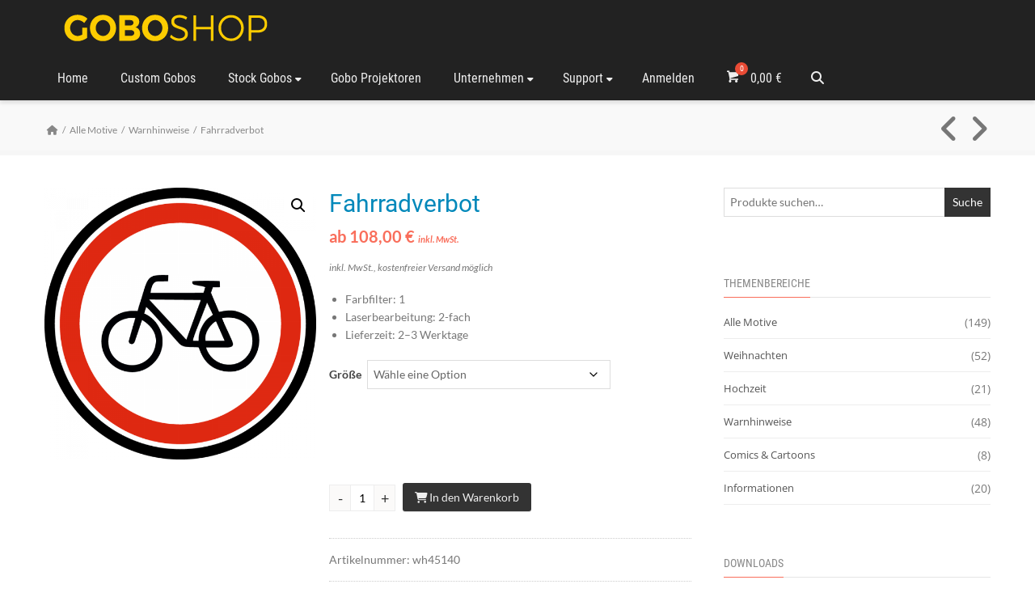

--- FILE ---
content_type: text/html; charset=UTF-8
request_url: https://www.gobo.de/produkt/fahrrad-verbot/
body_size: 55512
content:
<!DOCTYPE html>
<html lang="de">
<head><style>img.lazy{min-height:1px}</style><link href="https://www.gobo.de/wp-content/plugins/w3-total-cache/pub/js/lazyload.min.js" as="script">
<meta charset="UTF-8" />
<meta name="viewport" content="width=device-width, initial-scale=1.0" />

<title>Gobo Shop &#8211; Derksen Lichttechnik GmbH Fahrradverbot - Gobo Shop - Derksen Lichttechnik GmbH</title>
<!--[if lte IE 8]>
	<script type="text/javascript" src="https://www.gobo.de/wp-content/themes/nimva/js/html5shiv.js"></script>
<![endif]-->

   
	      
        <meta name="viewport" content="width=device-width, initial-scale=1, maximum-scale=5" />
        
	<link href="https://fonts.googleapis.com/css?family=Open+Sans:100,100i,200,200i,300,300i,400,400i,500,500i,600,600i,700,700i,800,800i,900,900i%7CPoppins:100,100i,200,200i,300,300i,400,400i,500,500i,600,600i,700,700i,800,800i,900,900i" rel="stylesheet"><meta name='robots' content='index, follow, max-image-preview:large, max-snippet:-1, max-video-preview:-1' />

	<!-- This site is optimized with the Yoast SEO plugin v26.8 - https://yoast.com/product/yoast-seo-wordpress/ -->
	<link rel="canonical" href="https://www.gobo.de/produkt/fahrrad-verbot/" />
	<meta property="og:locale" content="de_DE" />
	<meta property="og:type" content="article" />
	<meta property="og:title" content="Fahrradverbot - Gobo Shop - Derksen Lichttechnik GmbH" />
	<meta property="og:description" content="inkl. MwSt., kostenfreier Versand möglich" />
	<meta property="og:url" content="https://www.gobo.de/produkt/fahrrad-verbot/" />
	<meta property="og:site_name" content="Gobo Shop - Derksen Lichttechnik GmbH" />
	<meta property="article:modified_time" content="2022-10-27T06:35:52+00:00" />
	<meta name="twitter:card" content="summary_large_image" />
	<script type="application/ld+json" class="yoast-schema-graph">{"@context":"https://schema.org","@graph":[{"@type":"WebPage","@id":"https://www.gobo.de/produkt/fahrrad-verbot/","url":"https://www.gobo.de/produkt/fahrrad-verbot/","name":"Fahrradverbot - Gobo Shop - Derksen Lichttechnik GmbH","isPartOf":{"@id":"https://www.gobo.de/#website"},"primaryImageOfPage":{"@id":"https://www.gobo.de/produkt/fahrrad-verbot/#primaryimage"},"image":{"@id":"https://www.gobo.de/produkt/fahrrad-verbot/#primaryimage"},"thumbnailUrl":"https://www.gobo.de/wp-content/uploads/2022/10/wh45140-fahrrad-verbot-800px.png","datePublished":"2022-10-26T11:41:26+00:00","dateModified":"2022-10-27T06:35:52+00:00","breadcrumb":{"@id":"https://www.gobo.de/produkt/fahrrad-verbot/#breadcrumb"},"inLanguage":"de","potentialAction":[{"@type":"ReadAction","target":["https://www.gobo.de/produkt/fahrrad-verbot/"]}]},{"@type":"ImageObject","inLanguage":"de","@id":"https://www.gobo.de/produkt/fahrrad-verbot/#primaryimage","url":"https://www.gobo.de/wp-content/uploads/2022/10/wh45140-fahrrad-verbot-800px.png","contentUrl":"https://www.gobo.de/wp-content/uploads/2022/10/wh45140-fahrrad-verbot-800px.png","width":800,"height":800,"caption":"Farbiges Gobo mit Verkehrszeichen Radfahren verboten, hergestellt aus Glas"},{"@type":"BreadcrumbList","@id":"https://www.gobo.de/produkt/fahrrad-verbot/#breadcrumb","itemListElement":[{"@type":"ListItem","position":1,"name":"Startseite","item":"https://www.gobo.de/"},{"@type":"ListItem","position":2,"name":"Shop","item":"https://www.gobo.de/shop/"},{"@type":"ListItem","position":3,"name":"Fahrradverbot"}]},{"@type":"WebSite","@id":"https://www.gobo.de/#website","url":"https://www.gobo.de/","name":"Gobo Shop - Derksen Lichttechnik GmbH","description":"Premium Custom Gobos für alle Projektoren","publisher":{"@id":"https://www.gobo.de/#organization"},"potentialAction":[{"@type":"SearchAction","target":{"@type":"EntryPoint","urlTemplate":"https://www.gobo.de/?s={search_term_string}"},"query-input":{"@type":"PropertyValueSpecification","valueRequired":true,"valueName":"search_term_string"}}],"inLanguage":"de"},{"@type":"Organization","@id":"https://www.gobo.de/#organization","name":"Gobo Shop - Derksen Lichttechnik GmbH","url":"https://www.gobo.de/","logo":{"@type":"ImageObject","inLanguage":"de","@id":"https://www.gobo.de/#/schema/logo/image/","url":"https://www.gobo.de/wp-content/uploads/2021/09/goboshop-logo-600px.png","contentUrl":"https://www.gobo.de/wp-content/uploads/2021/09/goboshop-logo-600px.png","width":600,"height":139,"caption":"Gobo Shop - Derksen Lichttechnik GmbH"},"image":{"@id":"https://www.gobo.de/#/schema/logo/image/"}}]}</script>
	<!-- / Yoast SEO plugin. -->


<link rel='dns-prefetch' href='//www.gobo.de' />
<link rel='dns-prefetch' href='//www.googletagmanager.com' />
<link href='https://fonts.gstatic.com' crossorigin rel='preconnect' />
<script consent-skip-blocker="1" data-skip-lazy-load="js-extra"  data-wpacu-skip data-cfasync="false">
(function(w,d){w[d]=w[d]||[];w.gtag=function(){w[d].push(arguments)}})(window,"dataLayer");
</script><script consent-skip-blocker="1" data-skip-lazy-load="js-extra"  data-wpacu-skip data-cfasync="false">
(function(w,d){w[d]=w[d]||[];w.gtag=function(){w[d].push(arguments)}})(window,"dataLayer");
</script><script consent-skip-blocker="1" data-skip-lazy-load="js-extra"  data-wpacu-skip data-cfasync="false">window.gtag && (()=>{gtag('set', 'url_passthrough', false);
gtag('set', 'ads_data_redaction', true);
for (const d of [{"ad_storage":"denied","ad_user_data":"denied","ad_personalization":"denied","analytics_storage":"denied","functionality_storage":"denied","personalization_storage":"denied","security_storage":"denied","woocommerce":"denied","real-cookie-banner":"denied","google-maps":"denied","popup-maker":"denied","woocommerce-google-analytics-analytics-4":"denied","wait_for_update":1000}]) {
	gtag('consent', 'default', d);
}})()</script><style>[consent-id]:not(.rcb-content-blocker):not([consent-transaction-complete]):not([consent-visual-use-parent^="children:"]):not([consent-confirm]){opacity:0!important;}
.rcb-content-blocker+.rcb-content-blocker-children-fallback~*{display:none!important;}</style><link rel="preload" href="https://www.gobo.de/wp-content/648f2cc7ba9732f6daf146f6fc4564b3/dist/799999531.js?ver=4da9deaa8edb67e014c200f7fb07caf2" as="script" />
<link rel="preload" href="https://www.gobo.de/wp-content/648f2cc7ba9732f6daf146f6fc4564b3/dist/1566054632.js?ver=fefcaa1c3eea3a500de03fb37bfd85c1" as="script" />
<link rel="preload" href="https://www.gobo.de/wp-content/plugins/real-cookie-banner-pro/public/lib/animate.css/animate.min.css?ver=4.1.1" as="style" />
<script data-cfasync="false" data-wpacu-skip type="text/javascript" defer src="https://www.gobo.de/wp-content/648f2cc7ba9732f6daf146f6fc4564b3/dist/799999531.js?ver=4da9deaa8edb67e014c200f7fb07caf2" id="real-cookie-banner-pro-vendor-real-cookie-banner-pro-banner-js"></script>
<script type="application/json" data-skip-lazy-load="js-extra" data-skip-moving="true" data-no-defer nitro-exclude data-alt-type="application/ld+json" data-dont-merge data-wpmeteor-nooptimize="true" data-cfasync="false" id="ad3fb5909b9a3957537db5554f96068241-js-extra">{"slug":"real-cookie-banner-pro","textDomain":"real-cookie-banner","version":"5.2.12","restUrl":"https:\/\/www.gobo.de\/wp-json\/real-cookie-banner\/v1\/","restNamespace":"real-cookie-banner\/v1","restPathObfuscateOffset":"e2adb6e95c48d6f8","restRoot":"https:\/\/www.gobo.de\/wp-json\/","restQuery":{"_v":"5.2.12","_locale":"user"},"restNonce":"46b4339098","restRecreateNonceEndpoint":"https:\/\/www.gobo.de\/wp-admin\/admin-ajax.php?action=rest-nonce","publicUrl":"https:\/\/www.gobo.de\/wp-content\/plugins\/real-cookie-banner-pro\/public\/","chunkFolder":"dist","chunksLanguageFolder":"https:\/\/www.gobo.de\/wp-content\/languages\/mo-cache\/real-cookie-banner-pro\/","chunks":{"chunk-config-tab-blocker.lite.js":["de_DE-83d48f038e1cf6148175589160cda67e","de_DE-e051c4c51a9ece7608a571f9dada4712","de_DE-24de88ac89ca0a1363889bd3fd6e1c50","de_DE-93ec68381a9f458fbce3acbccd434479"],"chunk-config-tab-blocker.pro.js":["de_DE-ddf5ae983675e7b6eec2afc2d53654a2","de_DE-ad0fc0f9f96d053303b1ede45a238984","de_DE-e516a6866b9a31db231ab92dedaa8b29","de_DE-1aac2e7f59d941d7ed1061d1018d2957"],"chunk-config-tab-consent.lite.js":["de_DE-3823d7521a3fc2857511061e0d660408"],"chunk-config-tab-consent.pro.js":["de_DE-9cb9ecf8c1e8ce14036b5f3a5e19f098"],"chunk-config-tab-cookies.lite.js":["de_DE-1a51b37d0ef409906245c7ed80d76040","de_DE-e051c4c51a9ece7608a571f9dada4712","de_DE-24de88ac89ca0a1363889bd3fd6e1c50"],"chunk-config-tab-cookies.pro.js":["de_DE-572ee75deed92e7a74abba4b86604687","de_DE-ad0fc0f9f96d053303b1ede45a238984","de_DE-e516a6866b9a31db231ab92dedaa8b29"],"chunk-config-tab-dashboard.lite.js":["de_DE-f843c51245ecd2b389746275b3da66b6"],"chunk-config-tab-dashboard.pro.js":["de_DE-ae5ae8f925f0409361cfe395645ac077"],"chunk-config-tab-import.lite.js":["de_DE-66df94240f04843e5a208823e466a850"],"chunk-config-tab-import.pro.js":["de_DE-e5fee6b51986d4ff7a051d6f6a7b076a"],"chunk-config-tab-licensing.lite.js":["de_DE-e01f803e4093b19d6787901b9591b5a6"],"chunk-config-tab-licensing.pro.js":["de_DE-4918ea9704f47c2055904e4104d4ffba"],"chunk-config-tab-scanner.lite.js":["de_DE-b10b39f1099ef599835c729334e38429"],"chunk-config-tab-scanner.pro.js":["de_DE-752a1502ab4f0bebfa2ad50c68ef571f"],"chunk-config-tab-settings.lite.js":["de_DE-37978e0b06b4eb18b16164a2d9c93a2c"],"chunk-config-tab-settings.pro.js":["de_DE-e59d3dcc762e276255c8989fbd1f80e3"],"chunk-config-tab-tcf.lite.js":["de_DE-4f658bdbf0aa370053460bc9e3cd1f69","de_DE-e051c4c51a9ece7608a571f9dada4712","de_DE-93ec68381a9f458fbce3acbccd434479"],"chunk-config-tab-tcf.pro.js":["de_DE-e1e83d5b8a28f1f91f63b9de2a8b181a","de_DE-ad0fc0f9f96d053303b1ede45a238984","de_DE-1aac2e7f59d941d7ed1061d1018d2957"]},"others":{"customizeValuesBanner":"{\"layout\":{\"type\":\"dialog\",\"maxHeightEnabled\":true,\"maxHeight\":740,\"dialogMaxWidth\":530,\"dialogPosition\":\"middleCenter\",\"dialogMargin\":[0,0,0,0],\"bannerPosition\":\"bottom\",\"bannerMaxWidth\":1024,\"dialogBorderRadius\":3,\"borderRadius\":5,\"animationIn\":\"slideInUp\",\"animationInDuration\":500,\"animationInOnlyMobile\":true,\"animationOut\":\"none\",\"animationOutDuration\":500,\"animationOutOnlyMobile\":true,\"overlay\":true,\"overlayBg\":\"#000000\",\"overlayBgAlpha\":38,\"overlayBlur\":2},\"decision\":{\"acceptAll\":\"button\",\"acceptEssentials\":\"button\",\"showCloseIcon\":false,\"acceptIndividual\":\"link\",\"buttonOrder\":\"all,essential,save,individual\",\"showGroups\":false,\"groupsFirstView\":false,\"saveButton\":\"always\"},\"design\":{\"bg\":\"#ffffff\",\"textAlign\":\"center\",\"linkTextDecoration\":\"underline\",\"borderWidth\":0,\"borderColor\":\"#ffffff\",\"fontSize\":13,\"fontColor\":\"#2b2b2b\",\"fontInheritFamily\":true,\"fontFamily\":\"Arial, Helvetica, sans-serif\",\"fontWeight\":\"normal\",\"boxShadowEnabled\":true,\"boxShadowOffsetX\":0,\"boxShadowOffsetY\":5,\"boxShadowBlurRadius\":13,\"boxShadowSpreadRadius\":0,\"boxShadowColor\":\"#000000\",\"boxShadowColorAlpha\":20},\"headerDesign\":{\"inheritBg\":true,\"bg\":\"#f4f4f4\",\"inheritTextAlign\":true,\"textAlign\":\"center\",\"padding\":[17,20,15,20],\"logo\":\"\",\"logoRetina\":\"\",\"logoMaxHeight\":40,\"logoPosition\":\"left\",\"logoMargin\":[5,15,5,15],\"fontSize\":20,\"fontColor\":\"#2b2b2b\",\"fontInheritFamily\":true,\"fontFamily\":\"Arial, Helvetica, sans-serif\",\"fontWeight\":\"normal\",\"borderWidth\":1,\"borderColor\":\"#efefef\"},\"bodyDesign\":{\"padding\":[15,20,5,20],\"descriptionInheritFontSize\":true,\"descriptionFontSize\":13,\"dottedGroupsInheritFontSize\":true,\"dottedGroupsFontSize\":13,\"dottedGroupsBulletColor\":\"#15779b\",\"teachingsInheritTextAlign\":true,\"teachingsTextAlign\":\"center\",\"teachingsSeparatorActive\":true,\"teachingsSeparatorWidth\":50,\"teachingsSeparatorHeight\":1,\"teachingsSeparatorColor\":\"#0088ba\",\"teachingsInheritFontSize\":false,\"teachingsFontSize\":12,\"teachingsInheritFontColor\":false,\"teachingsFontColor\":\"#707070\",\"accordionMargin\":[10,0,5,0],\"accordionPadding\":[5,10,5,10],\"accordionArrowType\":\"outlined\",\"accordionArrowColor\":\"#15779b\",\"accordionBg\":\"#ffffff\",\"accordionActiveBg\":\"#f9f9f9\",\"accordionHoverBg\":\"#efefef\",\"accordionBorderWidth\":1,\"accordionBorderColor\":\"#efefef\",\"accordionTitleFontSize\":12,\"accordionTitleFontColor\":\"#2b2b2b\",\"accordionTitleFontWeight\":\"normal\",\"accordionDescriptionMargin\":[5,0,0,0],\"accordionDescriptionFontSize\":12,\"accordionDescriptionFontColor\":\"#757575\",\"accordionDescriptionFontWeight\":\"normal\",\"acceptAllOneRowLayout\":false,\"acceptAllPadding\":[10,10,10,10],\"acceptAllBg\":\"#11607d\",\"acceptAllTextAlign\":\"center\",\"acceptAllFontSize\":18,\"acceptAllFontColor\":\"#ffffff\",\"acceptAllFontWeight\":\"normal\",\"acceptAllBorderWidth\":0,\"acceptAllBorderColor\":\"#000000\",\"acceptAllHoverBg\":\"#757575\",\"acceptAllHoverFontColor\":\"#ffffff\",\"acceptAllHoverBorderColor\":\"#000000\",\"acceptEssentialsUseAcceptAll\":false,\"acceptEssentialsButtonType\":\"\",\"acceptEssentialsPadding\":[10,10,10,10],\"acceptEssentialsBg\":\"#666666\",\"acceptEssentialsTextAlign\":\"center\",\"acceptEssentialsFontSize\":18,\"acceptEssentialsFontColor\":\"#eeeeee\",\"acceptEssentialsFontWeight\":\"normal\",\"acceptEssentialsBorderWidth\":0,\"acceptEssentialsBorderColor\":\"#000000\",\"acceptEssentialsHoverBg\":\"#757575\",\"acceptEssentialsHoverFontColor\":\"#ffffff\",\"acceptEssentialsHoverBorderColor\":\"#000000\",\"acceptIndividualPadding\":[5,5,5,5],\"acceptIndividualBg\":\"#ffffff\",\"acceptIndividualTextAlign\":\"center\",\"acceptIndividualFontSize\":15,\"acceptIndividualFontColor\":\"#15779b\",\"acceptIndividualFontWeight\":\"normal\",\"acceptIndividualBorderWidth\":0,\"acceptIndividualBorderColor\":\"#000000\",\"acceptIndividualHoverBg\":\"#ffffff\",\"acceptIndividualHoverFontColor\":\"#11607d\",\"acceptIndividualHoverBorderColor\":\"#000000\"},\"footerDesign\":{\"poweredByLink\":false,\"inheritBg\":false,\"bg\":\"#fcfcfc\",\"inheritTextAlign\":true,\"textAlign\":\"center\",\"padding\":[10,20,15,20],\"fontSize\":14,\"fontColor\":\"#707070\",\"fontInheritFamily\":true,\"fontFamily\":\"Arial, Helvetica, sans-serif\",\"fontWeight\":\"normal\",\"hoverFontColor\":\"#2b2b2b\",\"borderWidth\":1,\"borderColor\":\"#efefef\",\"languageSwitcher\":\"flags\"},\"texts\":{\"headline\":\"Privatsph\\u00e4re-Einstellungen\",\"description\":\"Wir verwenden Cookies und \\u00e4hnliche Technologien auf unserer Website und verarbeiten personenbezogene Daten von dir (z.B. IP-Adresse), um z.B. Inhalte zu personalisieren, Medien von Drittanbietern einzubinden oder Zugriffe auf unsere Website zu analysieren. Die Datenverarbeitung kann auch erst in Folge gesetzter Cookies stattfinden. Wir teilen diese Daten mit Dritten, die wir in den Privatsph\\u00e4re-Einstellungen benennen.<br \\\/><br \\\/>Die Datenverarbeitung kann mit deiner Einwilligung oder auf Basis eines berechtigten Interesses erfolgen, dem du in den Privatsph\\u00e4re-Einstellungen widersprechen kannst. Du hast das Recht, nicht einzuwilligen und deine Einwilligung zu einem sp\\u00e4teren Zeitpunkt zu \\u00e4ndern oder zu widerrufen. Weitere Informationen zur Verwendung deiner Daten findest du in unserer {{privacyPolicy}}Datenschutzerkl\\u00e4rung{{\\\/privacyPolicy}}.\",\"acceptAll\":\"Alle akzeptieren\",\"acceptEssentials\":\"Weiter ohne Einwilligung\",\"acceptIndividual\":\"Privatsph\\u00e4re-Einstellungen individuell festlegen\",\"poweredBy\":\"1\",\"dataProcessingInUnsafeCountries\":\"Einige Services verarbeiten personenbezogene Daten in unsicheren Drittl\\u00e4ndern. Mit deiner Einwilligung stimmst du auch der Datenverarbeitung gekennzeichneter Services gem\\u00e4\\u00df {{legalBasis}} zu, mit Risiken wie unzureichenden Rechtsmitteln, unbefugtem Zugriff durch Beh\\u00f6rden ohne Information oder Widerspruchsm\\u00f6glichkeit, unbefugter Weitergabe an Dritte und unzureichenden Datensicherheitsma\\u00dfnahmen.\",\"ageNoticeBanner\":\"Du bist unter {{minAge}} Jahre alt? Dann kannst du nicht in optionale Services einwilligen. Du kannst deine Eltern oder Erziehungsberechtigten bitten, mit dir in diese Services einzuwilligen.\",\"ageNoticeBlocker\":\"Du bist unter {{minAge}} Jahre alt? Leider darfst du in diesen Service nicht selbst einwilligen, um diese Inhalte zu sehen. Bitte deine Eltern oder Erziehungsberechtigten, in den Service mit dir einzuwilligen!\",\"listServicesNotice\":\"Wenn du alle Services akzeptierst, erlaubst du, dass {{services}} geladen werden. Diese sind nach ihrem Zweck in Gruppen {{serviceGroups}} unterteilt (Zugeh\\u00f6rigkeit durch hochgestellte Zahlen gekennzeichnet).\",\"listServicesLegitimateInterestNotice\":\"Au\\u00dferdem werden {{services}} auf der Grundlage eines berechtigten Interesses geladen.\",\"tcfStacksCustomName\":\"Services mit verschiedenen Zwecken au\\u00dferhalb des TCF-Standards\",\"tcfStacksCustomDescription\":\"Services, die Einwilligungen nicht \\u00fcber den TCF-Standard, sondern \\u00fcber andere Technologien teilen. Diese werden nach ihrem Zweck in mehrere Gruppen unterteilt. Einige davon werden aufgrund eines berechtigten Interesses genutzt (z.B. Gefahrenabwehr), andere werden nur mit deiner Einwilligung genutzt. Details zu den einzelnen Gruppen und Zwecken der Services findest du in den individuellen Privatsph\\u00e4re-Einstellungen.\",\"consentForwardingExternalHosts\":\"Deine Einwilligung gilt auch auf {{websites}}.\",\"blockerHeadline\":\"{{name}} aufgrund von Privatsph\\u00e4re-Einstellungen blockiert\",\"blockerLinkShowMissing\":\"Zeige alle Services, in die du noch einwilligen musst\",\"blockerLoadButton\":\"Services akzeptieren und Inhalte laden\",\"blockerAcceptInfo\":\"Wenn du die blockierten Inhalte l\\u00e4dst, werden deine Datenschutzeinstellungen angepasst. Inhalte aus diesem Service werden in Zukunft nicht mehr blockiert.\",\"stickyHistory\":\"Historie der Privatsph\\u00e4re-Einstellungen\",\"stickyRevoke\":\"Einwilligungen widerrufen\",\"stickyRevokeSuccessMessage\":\"Du hast die Einwilligung f\\u00fcr Services mit dessen Cookies und Verarbeitung personenbezogener Daten erfolgreich widerrufen. Die Seite wird jetzt neu geladen!\",\"stickyChange\":\"Privatsph\\u00e4re-Einstellungen \\u00e4ndern\"},\"individualLayout\":{\"inheritDialogMaxWidth\":false,\"dialogMaxWidth\":970,\"inheritBannerMaxWidth\":true,\"bannerMaxWidth\":1980,\"descriptionTextAlign\":\"left\"},\"group\":{\"checkboxBg\":\"#f0f0f0\",\"checkboxBorderWidth\":1,\"checkboxBorderColor\":\"#d2d2d2\",\"checkboxActiveColor\":\"#ffffff\",\"checkboxActiveBg\":\"#15779b\",\"checkboxActiveBorderColor\":\"#11607d\",\"groupInheritBg\":true,\"groupBg\":\"#f4f4f4\",\"groupPadding\":[15,15,15,15],\"groupSpacing\":10,\"groupBorderRadius\":5,\"groupBorderWidth\":1,\"groupBorderColor\":\"#f4f4f4\",\"headlineFontSize\":16,\"headlineFontWeight\":\"normal\",\"headlineFontColor\":\"#2b2b2b\",\"descriptionFontSize\":14,\"descriptionFontColor\":\"#7c7c7c\",\"linkColor\":\"#7c7c7c\",\"linkHoverColor\":\"#2b2b2b\",\"detailsHideLessRelevant\":true},\"saveButton\":{\"useAcceptAll\":true,\"type\":\"button\",\"padding\":[10,10,10,10],\"bg\":\"#efefef\",\"textAlign\":\"center\",\"fontSize\":18,\"fontColor\":\"#0a0a0a\",\"fontWeight\":\"normal\",\"borderWidth\":0,\"borderColor\":\"#000000\",\"hoverBg\":\"#e8e8e8\",\"hoverFontColor\":\"#000000\",\"hoverBorderColor\":\"#000000\"},\"individualTexts\":{\"headline\":\"Individuelle Privatsph\\u00e4re-Einstellungen\",\"description\":\"Wir verwenden Cookies und \\u00e4hnliche Technologien auf unserer Website und verarbeiten personenbezogene Daten von dir (z.B. IP-Adresse), um z.B. Inhalte und Anzeigen zu personalisieren, Medien von Drittanbietern einzubinden oder Zugriffe auf unsere Website zu analysieren. Die Datenverarbeitung kann auch erst in Folge gesetzter Cookies stattfinden. Wir teilen diese Daten mit Dritten, die wir in den Privatsph\\u00e4re-Einstellungen benennen.<br \\\/><br \\\/>Die Datenverarbeitung kann mit deiner Einwilligung oder auf Basis eines berechtigten Interesses erfolgen, dem du in den Privatsph\\u00e4re-Einstellungen widersprechen kannst. Du hast das Recht, nicht einzuwilligen und deine Einwilligung zu einem sp\\u00e4teren Zeitpunkt zu \\u00e4ndern oder zu widerrufen. Weitere Informationen zur Verwendung deiner Daten findest du in unserer {{privacyPolicy}}Datenschutzerkl\\u00e4rung{{\\\/privacyPolicy}}.<br \\\/><br \\\/>Im Folgenden findest du eine \\u00dcbersicht \\u00fcber alle Services, die von dieser Website genutzt werden. Du kannst dir detaillierte Informationen zu jedem Service ansehen und ihm einzeln zustimmen oder von deinem Widerspruchsrecht Gebrauch machen.\",\"save\":\"Individuelle Auswahlen speichern\",\"showMore\":\"Service-Informationen anzeigen\",\"hideMore\":\"Service-Informationen ausblenden\",\"postamble\":\"\"},\"mobile\":{\"enabled\":true,\"maxHeight\":400,\"hideHeader\":false,\"alignment\":\"bottom\",\"scalePercent\":90,\"scalePercentVertical\":-50},\"sticky\":{\"enabled\":false,\"animationsEnabled\":true,\"alignment\":\"left\",\"bubbleBorderRadius\":50,\"icon\":\"fingerprint\",\"iconCustom\":\"\",\"iconCustomRetina\":\"\",\"iconSize\":30,\"iconColor\":\"#ffffff\",\"bubbleMargin\":[10,20,20,20],\"bubblePadding\":15,\"bubbleBg\":\"#15779b\",\"bubbleBorderWidth\":0,\"bubbleBorderColor\":\"#10556f\",\"boxShadowEnabled\":true,\"boxShadowOffsetX\":0,\"boxShadowOffsetY\":2,\"boxShadowBlurRadius\":5,\"boxShadowSpreadRadius\":1,\"boxShadowColor\":\"#105b77\",\"boxShadowColorAlpha\":40,\"bubbleHoverBg\":\"#ffffff\",\"bubbleHoverBorderColor\":\"#000000\",\"hoverIconColor\":\"#000000\",\"hoverIconCustom\":\"\",\"hoverIconCustomRetina\":\"\",\"menuFontSize\":16,\"menuBorderRadius\":5,\"menuItemSpacing\":10,\"menuItemPadding\":[5,10,5,10]},\"customCss\":{\"css\":\"\",\"antiAdBlocker\":\"y\"}}","isPro":true,"showProHints":false,"proUrl":"https:\/\/devowl.io\/de\/go\/real-cookie-banner?source=rcb-lite","showLiteNotice":false,"frontend":{"groups":"[{\"id\":63,\"name\":\"Essenziell\",\"slug\":\"essenziell\",\"description\":\"Essenzielle Services sind f\\u00fcr die grundlegende Funktionalit\\u00e4t der Website erforderlich. Sie enthalten nur technisch notwendige Services. Diesen Services kann nicht widersprochen werden.\",\"isEssential\":true,\"isDefault\":true,\"items\":[{\"id\":2512,\"name\":\"WooCommerce\",\"purpose\":\"WooCommerce erm\\u00f6glicht das Einbetten von einem E-Commerce-Shopsystem, mit dem du Produkte auf einer Website kaufen kannst. Dies erfordert die Verarbeitung der IP-Adresse und der Metadaten des Nutzers. Cookies oder Cookie-\\u00e4hnliche Technologien k\\u00f6nnen gespeichert und ausgelesen werden. Diese k\\u00f6nnen personenbezogene Daten und technische Daten wie Sitzung-ID, Account-Informationen, Bewertungsdaten, Benutzer-ID, Warenkorb des Benutzers in der Datenbank der Website, zuletzt angesehenen Produkte und verborgene Mitteilungen enthalten. Diese Daten k\\u00f6nnen verwendet werden, um den Download-Prozess f\\u00fcr herunterladbare Produkte zu verfolgen. WooCommerce kann das Einkaufserlebnis personalisieren, indem es z.B. bereits angesehene Produkte erneut anzeigt. Das berechtigte Interesse an der Nutzung dieses Dienstes ist das Angebot von Waren und Produkten in einer digitalen Umgebung.\",\"providerContact\":{\"phone\":\"\",\"email\":\"\",\"link\":\"\"},\"isProviderCurrentWebsite\":true,\"provider\":\"\",\"uniqueName\":\"woocommerce\",\"isEmbeddingOnlyExternalResources\":false,\"legalBasis\":\"legitimate-interest\",\"dataProcessingInCountries\":[],\"dataProcessingInCountriesSpecialTreatments\":[],\"technicalDefinitions\":[{\"type\":\"http\",\"name\":\"wordpress_logged_in_*\",\"host\":\"gobo.de\",\"duration\":1,\"durationUnit\":\"y\",\"isSessionDuration\":true,\"purpose\":\"WordPress-Benutzername, ein Zeitstempel, wann Cookie abl\\u00e4uft, ein Authentifizierungstoken zum Schutz des Zugriffs auf den Admin-Bereich und ein Sicherheits-Hash\"},{\"type\":\"http\",\"name\":\"wordpress_sec_*\",\"host\":\"gobo.de\",\"duration\":1,\"durationUnit\":\"y\",\"isSessionDuration\":true,\"purpose\":\"WordPress-Benutzername, ein Zeitstempel, wann das Cookie abl\\u00e4uft, ein Authentifizierungstoken zum Schutz des Zugriffs auf den Admin-Bereich und ein Sicherheits-Hash\"},{\"type\":\"http\",\"name\":\"comment_author_email_*\",\"host\":\"gobo.de\",\"duration\":1,\"durationUnit\":\"y\",\"isSessionDuration\":false,\"purpose\":\"E-Mail-Adresse Verfasser der Rezension\"},{\"type\":\"http\",\"name\":\"comment_author_*\",\"host\":\"gobo.de\",\"duration\":1,\"durationUnit\":\"y\",\"isSessionDuration\":false,\"purpose\":\"Name Verfasser der Rezension\"},{\"type\":\"http\",\"name\":\"store_notice*\",\"host\":\"gobo.de\",\"duration\":1,\"durationUnit\":\"y\",\"isSessionDuration\":true,\"purpose\":\"Ob eine Store Ank\\u00fcndigung abgewiesen wurde\"},{\"type\":\"session\",\"name\":\"wc_fragments_*\",\"host\":\"https:\\\/\\\/www.gobo.de\",\"duration\":1,\"durationUnit\":\"y\",\"isSessionDuration\":false,\"purpose\":\"\"},{\"type\":\"local\",\"name\":\"storeApiNonce\",\"host\":\"https:\\\/\\\/www.gobo.de\",\"duration\":1,\"durationUnit\":\"y\",\"isSessionDuration\":false,\"purpose\":\"Zeitstempel und Nonce (eine einmalige Zahl) zur Pr\\u00fcfung der Sicherheit bei API-Anfragen, um Angriffe auf die Website zu verhindern\"},{\"type\":\"local\",\"name\":\"wc-blocks_mini_cart_totals\",\"host\":\"https:\\\/\\\/www.gobo.de\",\"duration\":1,\"durationUnit\":\"y\",\"isSessionDuration\":false,\"purpose\":\"Gesamtsumme des Warenkorbs f\\u00fcr den Mini-Warenkorb\"},{\"type\":\"session\",\"name\":\"wc_cart_hash_*\",\"host\":\"https:\\\/\\\/www.gobo.de\",\"duration\":1,\"durationUnit\":\"y\",\"isSessionDuration\":false,\"purpose\":\"\"},{\"type\":\"local\",\"name\":\"wc_cart_hash_*\",\"host\":\"gobo.de\",\"duration\":0,\"durationUnit\":\"y\",\"isSessionDuration\":false,\"purpose\":\"Sitzungs-ID mit Hash vom Warenkorb, der verwendet wird, um den Inhalt des Warenkorbs zu verfolgen und \\u00c4nderungen im Warenkorb korrekt zu synchronisieren\"},{\"type\":\"http\",\"name\":\"woocommerce_cart_hash\",\"host\":\"gobo.de\",\"duration\":0,\"durationUnit\":\"y\",\"isSessionDuration\":true,\"purpose\":\"Hash, der den Inhalt des Warenkorbs und den Gesamtbetrag repr\\u00e4sentiert\"},{\"type\":\"http\",\"name\":\"wp_woocommerce_session_*\",\"host\":\"gobo.de\",\"duration\":2,\"durationUnit\":\"d\",\"isSessionDuration\":false,\"purpose\":\"Sitzungs-ID, und Verfolgung von Warenkorb und anderen Aktivit\\u00e4ten des Nutzers w\\u00e4hrend des Besuchs auf der Website\"},{\"type\":\"http\",\"name\":\"woocommerce_items_in_cart\",\"host\":\"gobo.de\",\"duration\":0,\"durationUnit\":\"y\",\"isSessionDuration\":true,\"purpose\":\"Markiert, ob etwas im Warenkorb liegt oder nicht\"},{\"type\":\"http\",\"name\":\"wc_cart_hash\",\"host\":\"gobo.de\",\"duration\":1,\"durationUnit\":\"y\",\"isSessionDuration\":true,\"purpose\":\"Hash vom Warenkorb, der verwendet wird, um den Inhalt des Warenkorbs zu verfolgen und \\u00c4nderungen im Warenkorb korrekt zu synchronisieren\"},{\"type\":\"http\",\"name\":\"woocommerce_recently_viewed\",\"host\":\"gobo.de\",\"duration\":1,\"durationUnit\":\"y\",\"isSessionDuration\":true,\"purpose\":\"Zuletzt angesehene Produkte, um dem Nutzer eine Liste der k\\u00fcrzlich angesehenen Artikel anzuzeigen\"},{\"type\":\"session\",\"name\":\"wc_cart_created\",\"host\":\"https:\\\/\\\/www.gobo.de\",\"duration\":1,\"durationUnit\":\"y\",\"isSessionDuration\":false,\"purpose\":\"Zeitpunkt der Warenkorberstellung, um zu verfolgen, wann der Warenkorb angelegt wurde\"}],\"codeDynamics\":[],\"providerPrivacyPolicyUrl\":\"\",\"providerLegalNoticeUrl\":\"\",\"tagManagerOptInEventName\":\"\",\"tagManagerOptOutEventName\":\"\",\"googleConsentModeConsentTypes\":[],\"executePriority\":10,\"codeOptIn\":\"\",\"executeCodeOptInWhenNoTagManagerConsentIsGiven\":false,\"codeOptOut\":\"\",\"executeCodeOptOutWhenNoTagManagerConsentIsGiven\":false,\"deleteTechnicalDefinitionsAfterOptOut\":false,\"codeOnPageLoad\":\"\",\"presetId\":\"woocommerce\"},{\"id\":1949,\"name\":\"Real Cookie Banner\",\"purpose\":\"Real Cookie Banner bittet Website-Besucher um die Einwilligung zum Setzen von Cookies und zur Verarbeitung personenbezogener Daten. Dazu wird jedem Website-Besucher eine UUID (pseudonyme Identifikation des Nutzers) zugewiesen, die bis zum Ablauf des Cookies zur Speicherung der Einwilligung g\\u00fcltig ist. Cookies werden dazu verwendet, um zu testen, ob Cookies gesetzt werden k\\u00f6nnen, um Referenz auf die dokumentierte Einwilligung zu speichern, um zu speichern, in welche Services aus welchen Service-Gruppen der Besucher eingewilligt hat, und, falls Einwilligung nach dem Transparency & Consent Framework (TCF) eingeholt werden, um die Einwilligungen in TCF Partner, Zwecke, besondere Zwecke, Funktionen und besondere Funktionen zu speichern. Im Rahmen der Darlegungspflicht nach DSGVO wird die erhobene Einwilligung vollumf\\u00e4nglich dokumentiert. Dazu z\\u00e4hlt neben den Services und Service-Gruppen, in welche der Besucher eingewilligt hat, und falls Einwilligung nach dem TCF Standard eingeholt werden, in welche TCF Partner, Zwecke und Funktionen der Besucher eingewilligt hat, alle Einstellungen des Cookie Banners zum Zeitpunkt der Einwilligung als auch die technischen Umst\\u00e4nde (z.B. Gr\\u00f6\\u00dfe des Sichtbereichs bei der Einwilligung) und die Nutzerinteraktionen (z.B. Klick auf Buttons), die zur Einwilligung gef\\u00fchrt haben. Die Einwilligung wird pro Sprache einmal erhoben.\",\"providerContact\":{\"phone\":\"\",\"email\":\"\",\"link\":\"\"},\"isProviderCurrentWebsite\":true,\"provider\":\"Gobo Shop - Derksen Lichttechnik GmbH\",\"uniqueName\":\"real-cookie-banner\",\"isEmbeddingOnlyExternalResources\":false,\"legalBasis\":\"legal-requirement\",\"dataProcessingInCountries\":[],\"dataProcessingInCountriesSpecialTreatments\":[],\"technicalDefinitions\":[{\"type\":\"http\",\"name\":\"real_cookie_banner*\",\"host\":\".gobo.de\",\"duration\":365,\"durationUnit\":\"d\",\"isSessionDuration\":false,\"purpose\":\"Eindeutiger Identifikator f\\u00fcr die Einwilligung, aber nicht f\\u00fcr den Website-Besucher. Revisionshash f\\u00fcr die Einstellungen des Cookie-Banners (Texte, Farben, Funktionen, Servicegruppen, Dienste, Content Blocker usw.). IDs f\\u00fcr eingewilligte Services und Service-Gruppen.\"},{\"type\":\"http\",\"name\":\"real_cookie_banner*-tcf\",\"host\":\".gobo.de\",\"duration\":365,\"durationUnit\":\"d\",\"isSessionDuration\":false,\"purpose\":\"Im Rahmen von TCF gesammelte Einwilligungen, die im TC-String-Format gespeichert werden, einschlie\\u00dflich TCF-Vendoren, -Zwecke, -Sonderzwecke, -Funktionen und -Sonderfunktionen.\"},{\"type\":\"http\",\"name\":\"real_cookie_banner*-gcm\",\"host\":\".gobo.de\",\"duration\":365,\"durationUnit\":\"d\",\"isSessionDuration\":false,\"purpose\":\"Die im Google Consent Mode gesammelten Einwilligungen in die verschiedenen Einwilligungstypen (Zwecke) werden f\\u00fcr alle mit dem Google Consent Mode kompatiblen Services gespeichert.\"},{\"type\":\"http\",\"name\":\"real_cookie_banner-test\",\"host\":\".gobo.de\",\"duration\":365,\"durationUnit\":\"d\",\"isSessionDuration\":false,\"purpose\":\"Cookie, der gesetzt wurde, um die Funktionalit\\u00e4t von HTTP-Cookies zu testen. Wird sofort nach dem Test gel\\u00f6scht.\"},{\"type\":\"local\",\"name\":\"real_cookie_banner*\",\"host\":\"https:\\\/\\\/www.gobo.de\",\"duration\":1,\"durationUnit\":\"d\",\"isSessionDuration\":false,\"purpose\":\"Eindeutiger Identifikator f\\u00fcr die Einwilligung, aber nicht f\\u00fcr den Website-Besucher. Revisionshash f\\u00fcr die Einstellungen des Cookie-Banners (Texte, Farben, Funktionen, Service-Gruppen, Services, Content Blocker usw.). IDs f\\u00fcr eingewilligte Services und Service-Gruppen. Wird nur solange gespeichert, bis die Einwilligung auf dem Website-Server dokumentiert ist.\"},{\"type\":\"local\",\"name\":\"real_cookie_banner*-tcf\",\"host\":\"https:\\\/\\\/www.gobo.de\",\"duration\":1,\"durationUnit\":\"d\",\"isSessionDuration\":false,\"purpose\":\"Im Rahmen von TCF gesammelte Einwilligungen werden im TC-String-Format gespeichert, einschlie\\u00dflich TCF Vendoren, Zwecke, besondere Zwecke, Funktionen und besondere Funktionen. Wird nur solange gespeichert, bis die Einwilligung auf dem Website-Server dokumentiert ist.\"},{\"type\":\"local\",\"name\":\"real_cookie_banner*-gcm\",\"host\":\"https:\\\/\\\/www.gobo.de\",\"duration\":1,\"durationUnit\":\"d\",\"isSessionDuration\":false,\"purpose\":\"Im Rahmen des Google Consent Mode erfasste Einwilligungen werden f\\u00fcr alle mit dem Google Consent Mode kompatiblen Services in Einwilligungstypen (Zwecke) gespeichert. Wird nur solange gespeichert, bis die Einwilligung auf dem Website-Server dokumentiert ist.\"},{\"type\":\"local\",\"name\":\"real_cookie_banner-consent-queue*\",\"host\":\"https:\\\/\\\/www.gobo.de\",\"duration\":1,\"durationUnit\":\"d\",\"isSessionDuration\":false,\"purpose\":\"Lokale Zwischenspeicherung (Caching) der Auswahl im Cookie-Banner, bis der Server die Einwilligung dokumentiert; Dokumentation periodisch oder bei Seitenwechseln versucht, wenn der Server nicht verf\\u00fcgbar oder \\u00fcberlastet ist.\"}],\"codeDynamics\":[],\"providerPrivacyPolicyUrl\":\"https:\\\/\\\/www.gobo.de\\\/datenschutzerklaerung\\\/\",\"providerLegalNoticeUrl\":\"\",\"tagManagerOptInEventName\":\"\",\"tagManagerOptOutEventName\":\"\",\"googleConsentModeConsentTypes\":[],\"executePriority\":10,\"codeOptIn\":\"\",\"executeCodeOptInWhenNoTagManagerConsentIsGiven\":false,\"codeOptOut\":\"\",\"executeCodeOptOutWhenNoTagManagerConsentIsGiven\":false,\"deleteTechnicalDefinitionsAfterOptOut\":false,\"codeOnPageLoad\":\"\",\"presetId\":\"real-cookie-banner\"}]},{\"id\":64,\"name\":\"Funktional\",\"slug\":\"funktional\",\"description\":\"Funktionale Services sind notwendig, um \\u00fcber die wesentliche Funktionalit\\u00e4t der Website hinausgehende Features wie h\\u00fcbschere Schriftarten, Videowiedergabe oder interaktive Web 2.0-Features bereitzustellen. Inhalte von z.B. Video- und Social Media-Plattformen sind standardm\\u00e4\\u00dfig gesperrt und k\\u00f6nnen zugestimmt werden. Wenn dem Service zugestimmt wird, werden diese Inhalte automatisch ohne weitere manuelle Einwilligung geladen.\",\"isEssential\":false,\"isDefault\":true,\"items\":[{\"id\":1954,\"name\":\"Google Maps\",\"purpose\":\"Google Maps erm\\u00f6glicht das Einbetten von Karten direkt in Websites, um die Website zu verbessern. Dies erfordert die Verarbeitung der IP-Adresse und der Metadaten des Nutzers. Cookies oder Cookie-\\u00e4hnliche Technologien k\\u00f6nnen gespeichert und ausgelesen werden. Diese k\\u00f6nnen personenbezogene Daten und technische Daten wie Nutzer-IDs, Einwilligungen, Einstellungen der Karten-Software und Sicherheitstokens enthalten. Diese Daten k\\u00f6nnen verwendet werden, um besuchte Websites zu erfassen, detaillierte Statistiken \\u00fcber das Nutzerverhalten zu erstellen und um die Dienste von Google zu verbessern. Diese Daten k\\u00f6nnen von Google mit den Daten der auf den Websites von Google (z. B. google.com und youtube.com) eingeloggten Nutzer verkn\\u00fcpft werden. Google stellt personenbezogene Daten seinen verbundenen Unternehmen, anderen vertrauensw\\u00fcrdigen Unternehmen oder Personen zur Verf\\u00fcgung, die diese Daten auf der Grundlage der Anweisungen von Google und in \\u00dcbereinstimmung mit den Datenschutzbestimmungen von Google verarbeiten k\\u00f6nnen.\",\"providerContact\":{\"phone\":\"+353 1 543 1000\",\"email\":\"dpo-google@google.com\",\"link\":\"https:\\\/\\\/support.google.com\\\/\"},\"isProviderCurrentWebsite\":false,\"provider\":\"Google Ireland Limited, Gordon House, Barrow Street, Dublin 4, Irland\",\"uniqueName\":\"google-maps\",\"isEmbeddingOnlyExternalResources\":false,\"legalBasis\":\"consent\",\"dataProcessingInCountries\":[\"US\",\"IE\",\"AU\",\"BE\",\"BR\",\"CA\",\"CL\",\"FI\",\"FR\",\"DE\",\"HK\",\"IN\",\"ID\",\"IL\",\"IT\",\"JP\",\"KR\",\"NL\",\"PL\",\"QA\",\"SG\",\"ES\",\"CH\",\"TW\",\"GB\"],\"dataProcessingInCountriesSpecialTreatments\":[\"provider-is-self-certified-trans-atlantic-data-privacy-framework\"],\"technicalDefinitions\":[{\"type\":\"http\",\"name\":\"NID\",\"host\":\".google.com\",\"duration\":6,\"durationUnit\":\"mo\",\"isSessionDuration\":false,\"purpose\":\"Eindeutige ID, um bevorzugte Einstellungen wie z. B. Sprache, Menge der Ergebnisse auf Suchergebnisseite oder Aktivierung des SafeSearch-Filters von Google\"},{\"type\":\"http\",\"name\":\"__Secure-3PSIDCC\",\"host\":\".google.com\",\"duration\":1,\"durationUnit\":\"y\",\"isSessionDuration\":false,\"purpose\":\"\"},{\"type\":\"http\",\"name\":\"__Secure-1PSIDCC\",\"host\":\".google.com\",\"duration\":1,\"durationUnit\":\"y\",\"isSessionDuration\":false,\"purpose\":\"\"},{\"type\":\"http\",\"name\":\"SIDCC\",\"host\":\".google.com\",\"duration\":1,\"durationUnit\":\"y\",\"isSessionDuration\":false,\"purpose\":\"\"},{\"type\":\"http\",\"name\":\"__Secure-3PAPISID\",\"host\":\".google.com\",\"duration\":13,\"durationUnit\":\"mo\",\"isSessionDuration\":false,\"purpose\":\"\"},{\"type\":\"http\",\"name\":\"SSID\",\"host\":\".google.com\",\"duration\":13,\"durationUnit\":\"mo\",\"isSessionDuration\":false,\"purpose\":\"\"},{\"type\":\"http\",\"name\":\"__Secure-1PAPISID\",\"host\":\".google.com\",\"duration\":13,\"durationUnit\":\"mo\",\"isSessionDuration\":false,\"purpose\":\"\"},{\"type\":\"http\",\"name\":\"HSID\",\"host\":\".google.com\",\"duration\":13,\"durationUnit\":\"mo\",\"isSessionDuration\":false,\"purpose\":\"\"},{\"type\":\"http\",\"name\":\"__Secure-3PSID\",\"host\":\".google.com\",\"duration\":13,\"durationUnit\":\"mo\",\"isSessionDuration\":false,\"purpose\":\"\"},{\"type\":\"http\",\"name\":\"__Secure-1PSID\",\"host\":\".google.com\",\"duration\":13,\"durationUnit\":\"mo\",\"isSessionDuration\":false,\"purpose\":\"\"},{\"type\":\"http\",\"name\":\"SID\",\"host\":\".google.com\",\"duration\":13,\"durationUnit\":\"mo\",\"isSessionDuration\":false,\"purpose\":\"\"},{\"type\":\"http\",\"name\":\"SAPISID\",\"host\":\".google.com\",\"duration\":13,\"durationUnit\":\"mo\",\"isSessionDuration\":false,\"purpose\":\"\"},{\"type\":\"http\",\"name\":\"APISID\",\"host\":\".google.com\",\"duration\":13,\"durationUnit\":\"mo\",\"isSessionDuration\":false,\"purpose\":\"\"},{\"type\":\"http\",\"name\":\"CONSENT\",\"host\":\".google.com\",\"duration\":13,\"durationUnit\":\"mo\",\"isSessionDuration\":false,\"purpose\":\"\"},{\"type\":\"http\",\"name\":\"__Secure-ENID\",\"host\":\".google.com\",\"duration\":13,\"durationUnit\":\"mo\",\"isSessionDuration\":false,\"purpose\":\"\"},{\"type\":\"http\",\"name\":\"AEC\",\"host\":\".google.com\",\"duration\":6,\"durationUnit\":\"mo\",\"isSessionDuration\":false,\"purpose\":\"Einzigartiger Identifikator zur Erkennung von Spam, Betrug und Missbrauch\"},{\"type\":\"local\",\"name\":\"_c;;i\",\"host\":\"https:\\\/\\\/www.google.com\",\"duration\":1,\"durationUnit\":\"y\",\"isSessionDuration\":false,\"purpose\":\"\"},{\"type\":\"local\",\"name\":\"LH;;s-*\",\"host\":\"https:\\\/\\\/www.google.com\",\"duration\":1,\"durationUnit\":\"y\",\"isSessionDuration\":false,\"purpose\":\"\"},{\"type\":\"local\",\"name\":\"sb_wiz.zpc.gws-wiz.\",\"host\":\"https:\\\/\\\/www.google.com\",\"duration\":1,\"durationUnit\":\"y\",\"isSessionDuration\":false,\"purpose\":\"\"},{\"type\":\"local\",\"name\":\"sb_wiz.ueh\",\"host\":\"https:\\\/\\\/www.google.com\",\"duration\":1,\"durationUnit\":\"y\",\"isSessionDuration\":false,\"purpose\":\"\"}],\"codeDynamics\":[],\"providerPrivacyPolicyUrl\":\"https:\\\/\\\/business.safety.google\\\/intl\\\/de\\\/privacy\\\/\",\"providerLegalNoticeUrl\":\"https:\\\/\\\/www.google.de\\\/contact\\\/impressum.html\",\"tagManagerOptInEventName\":\"\",\"tagManagerOptOutEventName\":\"\",\"googleConsentModeConsentTypes\":[],\"executePriority\":10,\"codeOptIn\":\"\",\"executeCodeOptInWhenNoTagManagerConsentIsGiven\":false,\"codeOptOut\":\"\",\"executeCodeOptOutWhenNoTagManagerConsentIsGiven\":false,\"deleteTechnicalDefinitionsAfterOptOut\":false,\"codeOnPageLoad\":\"\",\"presetId\":\"google-maps\"},{\"id\":1953,\"name\":\"Popup Maker\",\"purpose\":\"Popup Maker erm\\u00f6glicht es uns, Popups in Abh\\u00e4ngigkeit vom Inhalt der Seite und dem Verhalten des Besuchers anzuzeigen. Cookies werden verwendet, um sich zu merken, welche Popups bereits ge\\u00f6ffnet und geschlossen wurden. Enth\\u00e4lt ein Prompt ein Formular, k\\u00f6nnen Cookies genutzt werden, um sich zu merken, ob das Formular angezeigt, ausgef\\u00fcllt, erfolgreich ausgef\\u00fcllt wurde oder ob das Formular genutzt wurde, um z.B. einen Newsletter zu abonnieren.\",\"providerContact\":{\"phone\":\"\",\"email\":\"\",\"link\":\"\"},\"isProviderCurrentWebsite\":true,\"provider\":\"Gobo Shop - Derksen Lichttechnik GmbH\",\"uniqueName\":\"popup-maker\",\"isEmbeddingOnlyExternalResources\":false,\"legalBasis\":\"consent\",\"dataProcessingInCountries\":[],\"dataProcessingInCountriesSpecialTreatments\":[],\"technicalDefinitions\":[{\"type\":\"http\",\"name\":\"pum-20\",\"host\":\"www.gobo.de\",\"duration\":1,\"durationUnit\":\"mo\",\"isSessionDuration\":false,\"purpose\":\"\"}],\"codeDynamics\":[],\"providerPrivacyPolicyUrl\":\"https:\\\/\\\/www.gobo.de\\\/datenschutzerklaerung\\\/\",\"providerLegalNoticeUrl\":\"\",\"tagManagerOptInEventName\":\"\",\"tagManagerOptOutEventName\":\"\",\"googleConsentModeConsentTypes\":[],\"executePriority\":10,\"codeOptIn\":\"\",\"executeCodeOptInWhenNoTagManagerConsentIsGiven\":false,\"codeOptOut\":\"\",\"executeCodeOptOutWhenNoTagManagerConsentIsGiven\":false,\"deleteTechnicalDefinitionsAfterOptOut\":true,\"codeOnPageLoad\":\"\",\"presetId\":\"popup-maker\"},{\"id\":1952,\"name\":\"Google Tag Manager\",\"purpose\":\"Google Tag Manager erm\\u00f6glicht es sogenannte Tags (z. B. Einbindung von Drittanbieter-Services, Erfassung von Ereignissen, Weiterleitung von erhobenen Daten zwischen verschiedenen Services und \\u00e4hnliches) zu konfigurieren und verwalten. Dazu m\\u00fcssen die IP-Adresse und die Metadaten des Nutzers verarbeitet werden. Google Tag Manager kann zudem Informationen z.B. \\u00fcber den Zustand des verwendeten Browsers erfassen, darunter Fehlermeldungen, aufgerufene Unterseiten einschlie\\u00dflich deren Verlauf (nur auf dieser Website), Klicks auf Elemente, Scrolltiefe auf der Website und Sichtbarkeit bestimmter Elemente, Formulareingaben, Interaktionen mit YouTube-Videos und kontextuelle Events auf der Website (z.B. Produkt in den Warenkorb legen), und diese Daten verwenden, um die Website f\\u00fcr dich zu personalisieren sowie die erhobenen Daten an Service Dritter weitergeben, sofern f\\u00fcr die Datenverarbeitung durch diese Services Rechtsgrundlagen bestehen. Die Daten werden verarbeitet, um die Funktionalit\\u00e4ten des Google Tag Managers bereitstellen zu k\\u00f6nnen und um die Dienstleistungen von Google zu verbessern. Google gibt personenbezogene Daten an seine verbundenen Unternehmen und andere vertrauensw\\u00fcrdige Unternehmen oder Personen weiter, die diese Daten auf der Grundlage der Anweisungen von Google und in \\u00dcbereinstimmung mit den Datenschutzbestimmungen von Google f\\u00fcr sie verarbeiten.\",\"providerContact\":{\"phone\":\"+353 1 543 1000\",\"email\":\"dpo-google@google.com\",\"link\":\"https:\\\/\\\/support.google.com\\\/\"},\"isProviderCurrentWebsite\":false,\"provider\":\"Google Ireland Limited, Gordon House, Barrow Street, Dublin 4, Irland\",\"uniqueName\":\"gtm\",\"isEmbeddingOnlyExternalResources\":true,\"legalBasis\":\"consent\",\"dataProcessingInCountries\":[\"US\",\"IE\",\"AU\",\"BE\",\"BR\",\"CA\",\"CL\",\"FI\",\"FR\",\"DE\",\"HK\",\"IN\",\"ID\",\"IL\",\"IT\",\"JP\",\"KR\",\"NL\",\"PL\",\"QA\",\"SG\",\"ES\",\"CH\",\"TW\",\"GB\"],\"dataProcessingInCountriesSpecialTreatments\":[\"standard-contractual-clauses\",\"provider-is-self-certified-trans-atlantic-data-privacy-framework\"],\"technicalDefinitions\":[{\"type\":\"http\",\"name\":\"\",\"host\":\"\",\"duration\":0,\"durationUnit\":\"y\",\"isSessionDuration\":false,\"purpose\":\"\"}],\"codeDynamics\":{\"gtmContainerId\":\"GTM-WD58DZD\"},\"providerPrivacyPolicyUrl\":\"https:\\\/\\\/business.safety.google\\\/intl\\\/de\\\/privacy\\\/\",\"providerLegalNoticeUrl\":\"https:\\\/\\\/www.google.de\\\/contact\\\/impressum.html\",\"tagManagerOptInEventName\":\"\",\"tagManagerOptOutEventName\":\"\",\"googleConsentModeConsentTypes\":[],\"executePriority\":10,\"codeOptIn\":\"base64-encoded:[base64]\",\"executeCodeOptInWhenNoTagManagerConsentIsGiven\":false,\"codeOptOut\":\"\",\"executeCodeOptOutWhenNoTagManagerConsentIsGiven\":false,\"deleteTechnicalDefinitionsAfterOptOut\":false,\"codeOnPageLoad\":\"base64-encoded:PHNjcmlwdD4KKGZ1bmN0aW9uKHcsZCl7d1tkXT13W2RdfHxbXTt3Lmd0YWc9ZnVuY3Rpb24oKXt3W2RdLnB1c2goYXJndW1lbnRzKX19KSh3aW5kb3csImRhdGFMYXllciIpOwo8L3NjcmlwdD4=\",\"presetId\":\"gtm\"}]},{\"id\":65,\"name\":\"Statistik\",\"slug\":\"statistik\",\"description\":\"Statistik-Services werden ben\\u00f6tigt, um pseudonymisierte Daten \\u00fcber die Besucher der Website zu sammeln. Die Daten erm\\u00f6glichen es uns, die Besucher besser zu verstehen und die Website zu optimieren.\",\"isEssential\":false,\"isDefault\":true,\"items\":[{\"id\":2513,\"name\":\"Google Analytics\",\"purpose\":\"Google Analytics erstellt detaillierte Statistiken \\u00fcber das Nutzerverhalten auf der Website, um Analyseinformationen zu erhalten. Dazu m\\u00fcssen die IP-Adresse eines Nutzers und Metadaten verarbeitet werden, mit denen das Land, die Stadt und die Sprache eines Nutzers bestimmt werden k\\u00f6nnen. Cookies oder Cookie-\\u00e4hnliche Technologien k\\u00f6nnen gespeichert und gelesen werden. Diese k\\u00f6nnen pers\\u00f6nliche Daten und technische Daten wie die Nutzer-ID enthalten, die folgende zus\\u00e4tzliche Informationen liefern k\\u00f6nnen:\\n- Zeitinformationen dar\\u00fcber, wann und wie lange ein Nutzer auf den verschiedenen Seiten der Website war oder ist\\n- Ger\\u00e4tekategorie (Desktop, Handy und Tablet), Plattform (Web, iOS-App oder Android-App), Browser und Bildschirmaufl\\u00f6sung, die ein Nutzer verwendet hat\\n- woher ein Nutzer kam (z. B. Herkunftswebsite, Suchmaschine einschlie\\u00dflich des gesuchten Begriffs, Social Media-Plattform, Newsletter, organisches Video, bezahlte Suche oder Kampagne)\\n- ob ein Nutzer zu einer Zielgruppe geh\\u00f6rt oder nicht\\n- was ein Nutzer auf der Website getan hat und welche Ereignisse durch die Aktionen des Nutzers ausgel\\u00f6st wurden (z. B. Seitenaufrufe, Nutzerengagement, Scrollverhalten, Klicks, hinzugef\\u00fcgte Zahlungsinformationen und benutzerdefinierte Ereignisse wie E-Commerce-Tracking)\\n- Konversionen (z. B. ob ein Nutzer etwas gekauft hat und was gekauft wurde)\\n- Geschlecht, Alter und Interessen, wenn eine Zuordnung m\\u00f6glich ist \\n\\nDiese Daten k\\u00f6nnten von Google auch verwendet werden, um die besuchten Websites zu erfassen und um die Dienste von Google zu verbessern. Sie k\\u00f6nnen \\u00fcber mehrere Domains, die von diesem Websitebetreiber betrieben werden, mit anderen Google-Produkten (z. B. Google AdSense, Google Ads, BigQuery, Google Play), die der Websitebetreiber nutzt, verkn\\u00fcpft werden. Sie k\\u00f6nnen von Google auch mit den Daten von Nutzern verkn\\u00fcpft werden, die auf den Websites von Google (z. B. google.com) eingeloggt sind. Google gibt personenbezogene Daten an seine verbundenen Unternehmen und andere vertrauensw\\u00fcrdige Unternehmen oder Personen weiter, die diese Daten auf der Grundlage der Anweisungen von Google und in \\u00dcbereinstimmung mit den Datenschutzbestimmungen von Google f\\u00fcr sie verarbeiten. Sie k\\u00f6nnen auch zur Profilerstellung durch den Website-Betreiber und Google verwendet werden, z. B. um einem Nutzer personalisierte Dienste anzubieten, wie z. B. Anzeigen, die auf den Interessen oder Empfehlungen eines Nutzers basieren.\",\"providerContact\":{\"phone\":\"+353 1 543 1000\",\"email\":\"dpo-google@google.com\",\"link\":\"https:\\\/\\\/support.google.com\\\/\"},\"isProviderCurrentWebsite\":false,\"provider\":\"Google Ireland Limited, Gordon House, Barrow Street, Dublin 4, Irland\",\"uniqueName\":\"woocommerce-google-analytics-analytics-4\",\"isEmbeddingOnlyExternalResources\":false,\"legalBasis\":\"consent\",\"dataProcessingInCountries\":[\"US\",\"IE\",\"AU\",\"BE\",\"BR\",\"CA\",\"CL\",\"FI\",\"FR\",\"DE\",\"HK\",\"IN\",\"ID\",\"IL\",\"IT\",\"JP\",\"KR\",\"NL\",\"PL\",\"QA\",\"SG\",\"ES\",\"CH\",\"TW\",\"GB\"],\"dataProcessingInCountriesSpecialTreatments\":[\"standard-contractual-clauses\",\"provider-is-self-certified-trans-atlantic-data-privacy-framework\"],\"technicalDefinitions\":[{\"type\":\"http\",\"name\":\"_ga\",\"host\":\".gobo.de\",\"duration\":24,\"durationUnit\":\"mo\",\"isSessionDuration\":false,\"purpose\":\"Benutzer-ID zur Analyse des allgemeinen Benutzerverhaltens auf verschiedenen Websites\"},{\"type\":\"http\",\"name\":\"_ga_*\",\"host\":\".gobo.de\",\"duration\":24,\"durationUnit\":\"mo\",\"isSessionDuration\":false,\"purpose\":\"Benutzer-ID zur Analyse des Benutzerverhaltens auf dieser Website f\\u00fcr Berichte \\u00fcber die Nutzung der Website\"}],\"codeDynamics\":{\"gaMeasurementId\":\"G-DWYDJ9829N\"},\"providerPrivacyPolicyUrl\":\"https:\\\/\\\/business.safety.google\\\/intl\\\/de\\\/privacy\\\/\",\"providerLegalNoticeUrl\":\"https:\\\/\\\/www.google.de\\\/contact\\\/impressum.html\",\"tagManagerOptInEventName\":\"\",\"tagManagerOptOutEventName\":\"\",\"googleConsentModeConsentTypes\":[\"ad_storage\",\"analytics_storage\",\"ad_personalization\",\"ad_user_data\"],\"executePriority\":10,\"codeOptIn\":\"base64-encoded:PHNjcmlwdCBhc3luYyBza2lwLXdyaXRlIHVuaXF1ZS13cml0ZS1uYW1lPSJndGFnIiBzcmM9Imh0dHBzOi8vd3d3Lmdvb2dsZXRhZ21hbmFnZXIuY29tL2d0YWcvanM\\\/aWQ9e3tnYU1lYXN1cmVtZW50SWR9fSI+PC9zY3JpcHQ+CjxzY3JpcHQgc2tpcC13cml0ZT4KZ3RhZygnanMnLCBuZXcgRGF0ZSgpKTsKZ3RhZygnY29uZmlnJywgJ3t7Z2FNZWFzdXJlbWVudElkfX0nKTsKPC9zY3JpcHQ+\",\"executeCodeOptInWhenNoTagManagerConsentIsGiven\":true,\"codeOptOut\":\"\",\"executeCodeOptOutWhenNoTagManagerConsentIsGiven\":true,\"deleteTechnicalDefinitionsAfterOptOut\":true,\"codeOnPageLoad\":\"base64-encoded:PHNjcmlwdD4KKGZ1bmN0aW9uKHcsZCl7d1tkXT13W2RdfHxbXTt3Lmd0YWc9ZnVuY3Rpb24oKXt3W2RdLnB1c2goYXJndW1lbnRzKX19KSh3aW5kb3csImRhdGFMYXllciIpOwo8L3NjcmlwdD4=\",\"presetId\":\"woocommerce-google-analytics-analytics-4\"}]}]","links":[{"id":2188,"label":"Impressum","pageType":"legalNotice","isExternalUrl":false,"pageId":839,"url":"https:\/\/www.gobo.de\/impressum\/","hideCookieBanner":true,"isTargetBlank":true},{"id":2242,"label":"Allgemeine Gesch\u00e4ftsbedingungen","pageType":"gtc","isExternalUrl":false,"pageId":132,"url":"https:\/\/www.gobo.de\/allgemeine-geschaeftsbedingungen\/","hideCookieBanner":true,"isTargetBlank":true},{"id":2187,"label":"Datenschutzerkl\u00e4rung","pageType":"privacyPolicy","isExternalUrl":false,"pageId":3,"url":"https:\/\/www.gobo.de\/datenschutzerklaerung\/","hideCookieBanner":true,"isTargetBlank":true}],"websiteOperator":{"address":"Derksen Lichttechnik GmbH","country":"DE","contactEmail":"base64-encoded:c2VydmljZUBnb2JvLmRl","contactPhone":"+49 209 9807051","contactFormUrl":false},"blocker":[{"id":2539,"name":"Popup Maker","description":"","rules":["*wp-content\/plugins\/popup-maker*","*pum-site-scripts.js*","*pum-site-styles.css*","div[class*=\"pum-overlay\"]","style[id=\"popup-maker-site-css\"]","style[id=\"popup-maker-site-inline-css\"]","script[id=\"popup-maker-site-js-extra\"]","script[id=\"popup-maker-site-js\"]"],"criteria":"services","tcfVendors":[],"tcfPurposes":[],"services":[1953],"isVisual":false,"visualType":"default","visualMediaThumbnail":"0","visualContentType":"","isVisualDarkMode":false,"visualBlur":0,"visualDownloadThumbnail":false,"visualHeroButtonText":"","shouldForceToShowVisual":false,"presetId":"popup-maker","visualThumbnail":null},{"id":2514,"name":"WooCommerce Google Analytics","description":"","rules":["\"G-*\"","'G-*'","gtag(","*google-analytics.com\/analytics.js*","*google-analytics.com\/ga.js*","script[id=\"google_gtagjs\"]","*google-analytics.com\/g\/collect*","*googletagmanager.com\/gtag\/js?*","*woocommerce-google-analytics-integration.min.js*"],"criteria":"services","tcfVendors":[],"tcfPurposes":[],"services":[2513],"isVisual":false,"visualType":"default","visualMediaThumbnail":"0","visualContentType":"","isVisualDarkMode":false,"visualBlur":0,"visualDownloadThumbnail":false,"visualHeroButtonText":"","shouldForceToShowVisual":false,"presetId":"woocommerce-google-analytics-analytics-4","visualThumbnail":null},{"id":2362,"name":"Google Tag Manager","description":"","rules":["*googletagmanager.com\/gtm.js*","*googletagmanager.com\/ns.html*"],"criteria":"services","tcfVendors":[],"tcfPurposes":[],"services":[1952],"isVisual":false,"visualType":"default","visualMediaThumbnail":"0","visualContentType":"","isVisualDarkMode":false,"visualBlur":0,"visualDownloadThumbnail":false,"visualHeroButtonText":"","shouldForceToShowVisual":false,"presetId":"gtm","visualThumbnail":null},{"id":1955,"name":"Google Maps","description":"","rules":["*maps.google.com*","*google.*\/maps*","*maps.googleapis.com*","*maps.gstatic.com*","*google.maps.Map(*","div[data-settings*=\"wpgmza_\"]","*\/wp-content\/plugins\/wp-google-maps\/*","*\/wp-content\/plugins\/wp-google-maps-pro\/*","div[class=\"gmp_map_opts\"]","div[class=\"et_pb_map\"]","div[class*=\"uncode-gmaps-widget\"]","*uncode.gmaps*.js*","*dynamic-google-maps.js*","*@googlemaps\/markerclustererplus\/*","div[data-widget_type*=\"dyncontel-acf-google-maps\"]","*\/wp-content\/plugins\/wp-google-map-gold\/assets\/js\/*","*\/wp-content\/plugins\/wp-google-map-plugin\/assets\/js\/*","*\/wp-content\/plugins\/wp-google-maps-gold\/js\/*",".data(\"wpgmp_maps\")","div[class*=\"wpgmp_map_container\"]","div[data-map-provider=\"google\"]","div[class*=\"module-maps-pro\"]","div[id=\"wpsl-wrap\"]","*\/wp-content\/plugins\/wp-store-locator\/js\/*","script[id=\"google-maps-infobox-js\"]","*google.maps.event*","div[class*=\"fusion-google-map\"]","*\/wp-content\/plugins\/extensions-for-elementor\/assets\/lib\/gmap3\/gmap3*","div[class*=\"elementor-widget-ee-mb-google-map\"]","div[class*=\"mec-events-meta-group-gmap\"]","*\/wp-content\/plugins\/modern-events-calendar\/assets\/packages\/richmarker\/richmarker*","*\/wp-content\/plugins\/modern-events-calendar\/assets\/js\/googlemap*",".mecGoogleMaps('","div[class*=\"google_map_shortcode_wrapper\"]","*\/wp-content\/themes\/wpresidence\/js\/google_js\/google_map_code_listing*","*\/wp-content\/themes\/wpresidence\/js\/google_js\/google_map_code.js*","*\/wp-content\/themes\/wpresidence\/js\/infobox*","div[class*=\"elementor-widget-premium-addon-maps\"]","div[class*=\"premium-maps-container\"]","*\/wp-content\/plugins\/premium-addons-for-elementor\/assets\/frontend\/min-js\/premium-maps.min.js*","section[class*=\"ff-map\"]","*\/wp-content\/themes\/ark\/assets\/plugins\/google-map*","*\/wp-content\/themes\/ark\/assets\/scripts\/components\/google-map*","*\/wp-content\/plugins\/ultimate-elementor\/assets\/min-js\/uael-google-map*","div[class*=\"elementor-widget-uael-google-map\"]","div[class*=\"wpforms-geolocation-map\"]","*\/wp-content\/plugins\/wpforms-geolocation\/assets\/js\/wpforms-geolocation-google-api*","iframe[src*=\"callback=map-iframe\"]","*\/wp-content\/plugins\/immomakler\/vendors\/gmaps\/*","*\/wp-content\/plugins\/codespacing-progress-map\/assets\/js\/*","div[class*=\"codespacing_progress_map_area\"]","div[class*=\"qode_google_map\"]","*wp-content\/plugins\/wp-grid-builder-map-facet\/assets\/js*","div[class*=\"wpgb-map-facet\"]","*wp-content\/themes\/my-listing\/assets\/dist\/maps\/google-maps\/*","*wp-content\/themes\/my-listing\/assets\/dist\/explore*","div[class*=\"c27-map\"]","div[class*=\"elementor-widget-case27-explore-widget\"]","*wp-content\/themes\/salient\/js\/build\/map*","div[class*=\"nectar-google-map\"]","div[class=\"hmapsprem_map_container\"]","*\/wp-content\/plugins\/hmapsprem\/assets\/js\/frontend_script.js*","div[class*=\"jet-map\"]","div[class*=\"ginput_container_gfgeo_google_map\"]","div[class*=\"rodich-google-map\"]",".googleMap({","div[class*=\"elementor-widget-jet-engine-maps-listing\"]","*\/wp-content\/plugins\/jet-engine\/assets\/js\/frontend-maps*","*wp-content\/plugins\/jet-engine\/includes\/modules\/maps-listings\/*","*\/wp-content\/plugins\/facetwp-map-facet\/assets\/js\/*","div[class*=\"facetwp-type-map\"]","div[class*=\"eltd_google_map\"]","div[class*=\"cmsmasters_google_map\"]","*wp-content\/plugins\/th-widget-pack\/js\/themo-google-maps.js*","div[class*=\"th-gmap-wrap\"]","div[class*=\"th-map\"]","div[class*=\"ultimate_google_map\"]","div[id=\"asl-storelocator\"]","*wp-content\/plugins\/agile-store-locator*","*wp-content\/plugins\/wp-map-block*","div[class*=\"wpmapblockrender\"]","*wp-content\/themes\/creativo\/assets\/js\/min\/general\/google-maps.min.js*","div[data-id^=\"google_map_element_\"]","div[class*=\"onepress-map\"]","*\/wp-content\/themes\/enfold\/framework\/js\/conditional_load\/avia_google_maps*","div[class*=\"avia-google-maps\"]","div[class*=\"avia-google-map-container\"]","*wp-content\/themes\/woodmart\/js\/scripts\/elements\/googleMap*","*wp-content\/themes\/woodmart\/js\/libs\/maplace*","div[class*=\"elementor-widget-wd_google_map\"]","div[class*=\"elementor-widget-neuron-advanced-google-maps\"]","*wp-content\/plugins\/directories\/assets\/js\/map-googlemaps.min.js*","*wp-content\/plugins\/directories\/assets\/js\/map-googlemaps-*.min.js*","*DRTS.Map.api.getMap(*","div[class*=\"drts-map-container\"]","*\/wp-content\/plugins\/so-widgets-bundle\/js\/sow.google-map*","div[class*=\"so-widget-sow-google-map\"]","div[id^=\"tribe-events-gmap\"]","*\/wp-content\/plugins\/the-events-calendar\/src\/resources\/js\/embedded-map*","div[id^=\"mapp\"][class*=\"mapp-layout\"]","*\/wp-content\/plugins\/mappress-google-maps-for-wordpress\/build\/index_mappress*","div[class*=\"sober-map\"]","div[class*=\"elementor-widget-vehica_location_single_car_widget\"]","div[class*=\"elementor-widget-vehica_map_general_widget\"]","div[class*=\"elementor-widget-eael-google-map\"]","div[class*=\"google-map\"]","div[class*=\"em-location-map\"]","div[class*=\"em-locations-map\"]","div[class*=\"em-search-geo\"]","div[id=\"em-map\"]","*wp_widget_gd_map*","*wp-content\/plugins\/geodirectory\/assets\/aui\/js\/map.min.js*","*wp-content\/plugins\/geodirectory\/assets\/js\/goMap.min.js*","div[class*=\"geodir_map_container\"]","div[class*=\"mkdf-mwl-map\"]","div[class*=\"w-map provider_google\"]","div[class*=\"bt_bb_google_maps_map\"]","div[class*=\"wpgmza_map\"]"],"criteria":"services","tcfVendors":[],"tcfPurposes":[1],"services":[1954],"isVisual":true,"visualType":"default","visualMediaThumbnail":"0","visualContentType":"","isVisualDarkMode":false,"visualBlur":0,"visualDownloadThumbnail":false,"visualHeroButtonText":"","shouldForceToShowVisual":false,"presetId":"google-maps","visualThumbnail":null}],"languageSwitcher":[],"predefinedDataProcessingInSafeCountriesLists":{"GDPR":["AT","BE","BG","HR","CY","CZ","DK","EE","FI","FR","DE","GR","HU","IE","IS","IT","LI","LV","LT","LU","MT","NL","NO","PL","PT","RO","SK","SI","ES","SE"],"DSG":["CH"],"GDPR+DSG":[],"ADEQUACY_EU":["AD","AR","CA","FO","GG","IL","IM","JP","JE","NZ","KR","CH","GB","UY","US"],"ADEQUACY_CH":["DE","AD","AR","AT","BE","BG","CA","CY","HR","DK","ES","EE","FI","FR","GI","GR","GG","HU","IM","FO","IE","IS","IL","IT","JE","LV","LI","LT","LU","MT","MC","NO","NZ","NL","PL","PT","CZ","RO","GB","SK","SI","SE","UY","US"]},"decisionCookieName":"real_cookie_banner-v:3_blog:1_path:d776b18","revisionHash":"fa95c557808b61db3b2d4208fa3a2848","territorialLegalBasis":["gdpr-eprivacy","dsg-switzerland"],"setCookiesViaManager":"googleTagManagerWithGcm","isRespectDoNotTrack":false,"failedConsentDocumentationHandling":"essentials","isAcceptAllForBots":true,"isDataProcessingInUnsafeCountries":true,"isAgeNotice":true,"ageNoticeAgeLimit":16,"isListServicesNotice":false,"isBannerLessConsent":false,"isTcf":false,"isGcm":true,"isGcmListPurposes":true,"hasLazyData":false},"anonymousContentUrl":"https:\/\/www.gobo.de\/wp-content\/648f2cc7ba9732f6daf146f6fc4564b3\/dist\/","anonymousHash":"648f2cc7ba9732f6daf146f6fc4564b3","hasDynamicPreDecisions":false,"isLicensed":true,"isDevLicense":false,"multilingualSkipHTMLForTag":"","isCurrentlyInTranslationEditorPreview":false,"defaultLanguage":"","currentLanguage":"","activeLanguages":[],"context":"","iso3166OneAlpha2":{"AF":"Afghanistan","AL":"Albanien","DZ":"Algerien","AS":"Amerikanisch-Samoa","AD":"Andorra","AO":"Angola","AI":"Anguilla","AQ":"Antarktis","AG":"Antigua und Barbuda","AR":"Argentinien","AM":"Armenien","AW":"Aruba","AZ":"Aserbaidschan","AU":"Australien","BS":"Bahamas","BH":"Bahrain","BD":"Bangladesch","BB":"Barbados","BY":"Belarus","BE":"Belgien","BZ":"Belize","BJ":"Benin","BM":"Bermuda","BT":"Bhutan","BO":"Bolivien","BA":"Bosnien und Herzegowina","BW":"Botswana","BV":"Bouvetinsel","BR":"Brasilien","IO":"Britisches Territorium im Indischen Ozean","BN":"Brunei Darussalam","BG":"Bulgarien","BF":"Burkina Faso","BI":"Burundi","CL":"Chile","CN":"China","CK":"Cookinseln","CR":"Costa Rica","CW":"Cura\u00e7ao","DE":"Deutschland","LA":"Die Laotische Demokratische Volksrepublik","DM":"Dominica","DO":"Dominikanische Republik","DJ":"Dschibuti","DK":"D\u00e4nemark","EC":"Ecuador","SV":"El Salvador","ER":"Eritrea","EE":"Estland","FK":"Falklandinseln (Malwinen)","FJ":"Fidschi","FI":"Finnland","FR":"Frankreich","GF":"Franz\u00f6sisch-Guayana","PF":"Franz\u00f6sisch-Polynesien","TF":"Franz\u00f6sische S\u00fcd- und Antarktisgebiete","FO":"F\u00e4r\u00f6er Inseln","FM":"F\u00f6derierte Staaten von Mikronesien","GA":"Gabun","GM":"Gambia","GE":"Georgien","GH":"Ghana","GI":"Gibraltar","GD":"Grenada","GR":"Griechenland","GL":"Gr\u00f6nland","GP":"Guadeloupe","GU":"Guam","GT":"Guatemala","GG":"Guernsey","GN":"Guinea","GW":"Guinea-Bissau","GY":"Guyana","HT":"Haiti","HM":"Heard und die McDonaldinseln","VA":"Heiliger Stuhl (Staat Vatikanstadt)","HN":"Honduras","HK":"Hong Kong","IN":"Indien","ID":"Indonesien","IQ":"Irak","IE":"Irland","IR":"Islamische Republik Iran","IS":"Island","IM":"Isle of Man","IL":"Israel","IT":"Italien","JM":"Jamaika","JP":"Japan","YE":"Jemen","JE":"Jersey","JO":"Jordanien","VG":"Jungferninseln, Britisch","VI":"Jungferninseln, U.S.","KY":"Kaimaninseln","KH":"Kambodscha","CM":"Kamerun","CA":"Kanada","CV":"Kap Verde","BQ":"Karibischen Niederlande","KZ":"Kasachstan","QA":"Katar","KE":"Kenia","KG":"Kirgisistan","KI":"Kiribati","UM":"Kleinere Inselbesitzungen der Vereinigten Staaten","CC":"Kokosinseln","CO":"Kolumbien","KM":"Komoren","CG":"Kongo","CD":"Kongo, Demokratische Republik","KR":"Korea","XK":"Kosovo","HR":"Kroatien","CU":"Kuba","KW":"Kuwait","LS":"Lesotho","LV":"Lettland","LB":"Libanon","LR":"Liberia","LY":"Libysch-Arabische Dschamahirija","LI":"Liechtenstein","LT":"Litauen","LU":"Luxemburg","MO":"Macao","MG":"Madagaskar","MW":"Malawi","MY":"Malaysia","MV":"Malediven","ML":"Mali","MT":"Malta","MA":"Marokko","MH":"Marshallinseln","MQ":"Martinique","MR":"Mauretanien","MU":"Mauritius","YT":"Mayotte","MK":"Mazedonien","MX":"Mexiko","MD":"Moldawien","MC":"Monaco","MN":"Mongolei","ME":"Montenegro","MS":"Montserrat","MZ":"Mosambik","MM":"Myanmar","NA":"Namibia","NR":"Nauru","NP":"Nepal","NC":"Neukaledonien","NZ":"Neuseeland","NI":"Nicaragua","NL":"Niederlande","AN":"Niederl\u00e4ndische Antillen","NE":"Niger","NG":"Nigeria","NU":"Niue","KP":"Nordkorea","NF":"Norfolkinsel","NO":"Norwegen","MP":"N\u00f6rdliche Marianen","OM":"Oman","PK":"Pakistan","PW":"Palau","PS":"Pal\u00e4stinensisches Gebiet, besetzt","PA":"Panama","PG":"Papua-Neuguinea","PY":"Paraguay","PE":"Peru","PH":"Philippinen","PN":"Pitcairn","PL":"Polen","PT":"Portugal","PR":"Puerto Rico","CI":"Republik C\u00f4te d'Ivoire","RW":"Ruanda","RO":"Rum\u00e4nien","RU":"Russische F\u00f6deration","RE":"R\u00e9union","BL":"Saint Barth\u00e9l\u00e9my","PM":"Saint Pierre und Miquelo","SB":"Salomonen","ZM":"Sambia","WS":"Samoa","SM":"San Marino","SH":"Sankt Helena","MF":"Sankt Martin","SA":"Saudi-Arabien","SE":"Schweden","CH":"Schweiz","SN":"Senegal","RS":"Serbien","SC":"Seychellen","SL":"Sierra Leone","ZW":"Simbabwe","SG":"Singapur","SX":"Sint Maarten","SK":"Slowakei","SI":"Slowenien","SO":"Somalia","ES":"Spanien","LK":"Sri Lanka","KN":"St. Kitts und Nevis","LC":"St. Lucia","VC":"St. Vincent und Grenadinen","SD":"Sudan","SR":"Surinam","SJ":"Svalbard und Jan Mayen","SZ":"Swasiland","SY":"Syrische Arabische Republik","ST":"S\u00e3o Tom\u00e9 und Pr\u00edncipe","ZA":"S\u00fcdafrika","GS":"S\u00fcdgeorgien und die S\u00fcdlichen Sandwichinseln","SS":"S\u00fcdsudan","TJ":"Tadschikistan","TW":"Taiwan","TZ":"Tansania","TH":"Thailand","TL":"Timor-Leste","TG":"Togo","TK":"Tokelau","TO":"Tonga","TT":"Trinidad und Tobago","TD":"Tschad","CZ":"Tschechische Republik","TN":"Tunesien","TM":"Turkmenistan","TC":"Turks- und Caicosinseln","TV":"Tuvalu","TR":"T\u00fcrkei","UG":"Uganda","UA":"Ukraine","HU":"Ungarn","UY":"Uruguay","UZ":"Usbekistan","VU":"Vanuatu","VE":"Venezuela","AE":"Vereinigte Arabische Emirate","US":"Vereinigte Staaten","GB":"Vereinigtes K\u00f6nigreich","VN":"Vietnam","WF":"Wallis und Futuna","CX":"Weihnachtsinsel","EH":"Westsahara","CF":"Zentralafrikanische Republik","CY":"Zypern","EG":"\u00c4gypten","GQ":"\u00c4quatorialguinea","ET":"\u00c4thiopien","AX":"\u00c5land Inseln","AT":"\u00d6sterreich"},"visualParentSelectors":{".et_pb_video_box":1,".et_pb_video_slider:has(>.et_pb_slider_carousel %s)":"self",".ast-oembed-container":1,".wpb_video_wrapper":1,".gdlr-core-pbf-background-wrap":1},"isPreventPreDecision":false,"isInvalidateImplicitUserConsent":false,"dependantVisibilityContainers":["[role=\"tabpanel\"]",".eael-tab-content-item",".wpcs_content_inner",".op3-contenttoggleitem-content",".op3-popoverlay-content",".pum-overlay","[data-elementor-type=\"popup\"]",".wp-block-ub-content-toggle-accordion-content-wrap",".w-popup-wrap",".oxy-lightbox_inner[data-inner-content=true]",".oxy-pro-accordion_body",".oxy-tab-content",".kt-accordion-panel",".vc_tta-panel-body",".mfp-hide","div[id^=\"tve_thrive_lightbox_\"]",".brxe-xpromodalnestable",".evcal_eventcard",".divioverlay",".et_pb_toggle_content"],"disableDeduplicateExceptions":[".et_pb_video_slider"],"bannerDesignVersion":12,"bannerI18n":{"showMore":"Mehr anzeigen","hideMore":"Verstecken","showLessRelevantDetails":"Weitere Details anzeigen (%s)","hideLessRelevantDetails":"Weitere Details ausblenden (%s)","other":"Anderes","legalBasis":{"label":"Verwendung auf gesetzlicher Grundlage von","consentPersonalData":"Einwilligung zur Verarbeitung personenbezogener Daten","consentStorage":"Einwilligung zur Speicherung oder zum Zugriff auf Informationen auf der Endeinrichtung des Nutzers","legitimateInterestPersonalData":"Berechtigtes Interesse zur Verarbeitung personenbezogener Daten","legitimateInterestStorage":"Bereitstellung eines ausdr\u00fccklich gew\u00fcnschten digitalen Dienstes zur Speicherung oder zum Zugriff auf Informationen auf der Endeinrichtung des Nutzers","legalRequirementPersonalData":"Erf\u00fcllung einer rechtlichen Verpflichtung zur Verarbeitung personenbezogener Daten"},"territorialLegalBasisArticles":{"gdpr-eprivacy":{"dataProcessingInUnsafeCountries":"Art. 49 Abs. 1 lit. a DSGVO"},"dsg-switzerland":{"dataProcessingInUnsafeCountries":"Art. 17 Abs. 1 lit. a DSG (Schweiz)"}},"legitimateInterest":"Berechtigtes Interesse","consent":"Einwilligung","crawlerLinkAlert":"Wir haben erkannt, dass du ein Crawler\/Bot bist. Nur nat\u00fcrliche Personen d\u00fcrfen in Cookies und die Verarbeitung von personenbezogenen Daten einwilligen. Daher hat der Link f\u00fcr dich keine Funktion.","technicalCookieDefinitions":"Technische Cookie-Definitionen","technicalCookieName":"Technischer Cookie Name","usesCookies":"Verwendete Cookies","cookieRefresh":"Cookie-Erneuerung","usesNonCookieAccess":"Verwendet Cookie-\u00e4hnliche Informationen (LocalStorage, SessionStorage, IndexDB, etc.)","host":"Host","duration":"Dauer","noExpiration":"Kein Ablauf","type":"Typ","purpose":"Zweck","purposes":"Zwecke","description":"Beschreibung","optOut":"Opt-out","optOutDesc":"Cookies kann gesetzt werden, um Widerspruch des beschriebenen Verhaltens zu speichern.","headerTitlePrivacyPolicyHistory":"Privatsph\u00e4re-Einstellungen: Historie","skipToConsentChoices":"Zu Einwilligungsoptionen springen","historyLabel":"Einwilligungen anzeigen vom","historyItemLoadError":"Das Lesen der Zustimmung ist fehlgeschlagen. Bitte versuche es sp\u00e4ter noch einmal!","historySelectNone":"Noch nicht eingewilligt","provider":"Anbieter","providerContactPhone":"Telefon","providerContactEmail":"E-Mail","providerContactLink":"Kontaktformular","providerPrivacyPolicyUrl":"Datenschutzerkl\u00e4rung","providerLegalNoticeUrl":"Impressum","nonStandard":"Nicht standardisierte Datenverarbeitung","nonStandardDesc":"Einige Services setzen Cookies und\/oder verarbeiten personenbezogene Daten, ohne die Standards f\u00fcr die Mitteilung der Einwilligung einzuhalten. Diese Services werden in mehrere Gruppen eingeteilt. Sogenannte \"essenzielle Services\" werden auf Basis eines berechtigten Interesses genutzt und k\u00f6nnen nicht abgew\u00e4hlt werden (ein Widerspruch muss ggf. per E-Mail oder Brief gem\u00e4\u00df der Datenschutzerkl\u00e4rung erfolgen), w\u00e4hrend alle anderen Services nur nach einer Einwilligung genutzt werden.","dataProcessingInThirdCountries":"Datenverarbeitung in Drittl\u00e4ndern","safetyMechanisms":{"label":"Sicherheitsmechanismen f\u00fcr die Daten\u00fcbermittlung","standardContractualClauses":"Standardvertragsklauseln","adequacyDecision":"Angemessenheitsbeschluss","eu":"EU","switzerland":"Schweiz","bindingCorporateRules":"Verbindliche interne Datenschutzvorschriften","contractualGuaranteeSccSubprocessors":"Vertragliche Garantie f\u00fcr Standardvertragsklauseln mit Unterauftragsverarbeitern"},"durationUnit":{"n1":{"s":"Sekunde","m":"Minute","h":"Stunde","d":"Tag","mo":"Monat","y":"Jahr"},"nx":{"s":"Sekunden","m":"Minuten","h":"Stunden","d":"Tage","mo":"Monate","y":"Jahre"}},"close":"Schlie\u00dfen","closeWithoutSaving":"Schlie\u00dfen ohne Speichern","yes":"Ja","no":"Nein","unknown":"Unbekannt","none":"Nichts","noLicense":"Keine Lizenz aktiviert - kein Produktionseinsatz!","devLicense":"Produktlizenz nicht f\u00fcr den Produktionseinsatz!","devLicenseLearnMore":"Mehr erfahren","devLicenseLink":"https:\/\/devowl.io\/de\/wissensdatenbank\/lizenz-installations-typ\/","andSeparator":" und ","deprecated":{"appropriateSafeguard":"Geeignete Garantien","dataProcessingInUnsafeCountries":"Datenverarbeitung in unsicheren Drittl\u00e4ndern","legalRequirement":"Erf\u00fcllung einer rechtlichen Verpflichtung"},"gcm":{"teaching":"Au\u00dferdem erlaubst du die Datenverarbeitung gem\u00e4\u00df dem Google Consent Mode von Google auf der Grundlage deiner Einwilligung f\u00fcr die folgenden Zwecke:","standard":"Datenverarbeitung standardisiert nach dem Google Consent Mode","standardDesc":"Der Google Consent Mode ist ein Standard f\u00fcr die Einholung von Einwilligungen zur Verarbeitung personenbezogener Daten und zum Setzen von Cookies durch teilnehmende Partner. Es besteht die M\u00f6glichkeit Einwilligungen zur Datenverarbeitung f\u00fcr definierte Zwecke zu erteilen, sodass auf dieser Website eingesetzte Google-Services und die mit Google Tag integrierten Tags von Drittanbietern Daten nur im gew\u00fcnschen Ma\u00dfe verarbeiten k\u00f6nnen. Wenn du nicht einwillgst, erh\u00e4ltst du ein Service, der f\u00fcr dich weniger personalisiert ist. Die wichtigsten Leistungen bleiben jedoch dieselben und es gibt keine fehlenden Features, die nicht unbedingt deine Einwilligung erfordern. Unabh\u00e4ngig davon besteht im Abschnitt \"Nicht standardisierte Datenverarbeitung\" die M\u00f6glichkeit, in den Einsatz von Services einzuwilligen oder das Recht auf Widerspruch gegen berechtigte Interessen auszu\u00fcben. Einzelheiten zur spezifischen Datenverarbeitung sind in dem benannten Abschnitt zu finden.","moreInfo":"Weitere Informationen zur Verarbeitung personenbezogener Daten durch Google und Partner:","moreInfoLink":"https:\/\/business.safety.google\/intl\/de\/privacy\/","dataProcessingInService":"Zus\u00e4tzliche Zwecke der Datenverarbeitung nach dem Google Consent Mode auf Grundlage einer Einwilligung (gilt f\u00fcr alle Services)","purposes":{"ad_storage":"Speicherung und Auslesen von Daten wie Cookies (Web) oder Ger\u00e4tekennungen (Apps) im Zusammenhang mit Werbung.","ad_user_data":"\u00dcbermitteln von Nutzerdaten an Google f\u00fcr Online-Werbezwecke.","ad_personalization":"Auswertung und Anzeige von personalisierter Werbung.","analytics_storage":"Speichern und Auslesen von Daten wie Cookies (Web) oder Ger\u00e4tekennungen (Apps) im Zusammenhang mit Analysen (z. B. Besuchsdauer).","functionality_storage":"Speichern und Auslesen von Daten f\u00fcr die Funktionalit\u00e4t der Website oder App (z. B. Spracheinstellungen).","personalization_storage":"Speichern und Auslesen von Daten im Zusammenhang mit Personalisierung (z. B. Videoempfehlungen).","security_storage":"Speichern und Auslesen von sicherheitsrelevanten Daten (z. B. Authentifizierungsfunktionen, Betrugspr\u00e4vention und anderer Nutzerschutz)."}}},"pageRequestUuid4":"ad1e11420-ef6c-48b0-908f-f54397b3b7d3","pageByIdUrl":"https:\/\/www.gobo.de?page_id","pluginUrl":"https:\/\/devowl.io\/wordpress-real-cookie-banner\/"}}</script><script data-skip-lazy-load="js-extra" data-skip-moving="true" data-no-defer nitro-exclude data-alt-type="application/ld+json" data-dont-merge data-wpmeteor-nooptimize="true" data-cfasync="false" id="ad3fb5909b9a3957537db5554f96068242-js-extra">
(()=>{var x=function (a,b){return-1<["codeOptIn","codeOptOut","codeOnPageLoad","contactEmail"].indexOf(a)&&"string"==typeof b&&b.startsWith("base64-encoded:")?window.atob(b.substr(15)):b},t=(e,t)=>new Proxy(e,{get:(e,n)=>{let r=Reflect.get(e,n);return n===t&&"string"==typeof r&&(r=JSON.parse(r,x),Reflect.set(e,n,r)),r}}),n=JSON.parse(document.getElementById("ad3fb5909b9a3957537db5554f96068241-js-extra").innerHTML,x);window.Proxy?n.others.frontend=t(n.others.frontend,"groups"):n.others.frontend.groups=JSON.parse(n.others.frontend.groups,x);window.Proxy?n.others=t(n.others,"customizeValuesBanner"):n.others.customizeValuesBanner=JSON.parse(n.others.customizeValuesBanner,x);;window.realCookieBanner=n;window[Math.random().toString(36)]=n;
})();
</script><script data-cfasync="false" data-wpacu-skip type="text/javascript" id="real-cookie-banner-pro-banner-js-before">
/* <![CDATA[ */
((a,b)=>{a[b]||(a[b]={unblockSync:()=>undefined},["consentSync"].forEach(c=>a[b][c]=()=>({cookie:null,consentGiven:!1,cookieOptIn:!0})),["consent","consentAll","unblock"].forEach(c=>a[b][c]=(...d)=>new Promise(e=>a.addEventListener(b,()=>{a[b][c](...d).then(e)},{once:!0}))))})(window,"consentApi");
//# sourceURL=real-cookie-banner-pro-banner-js-before
/* ]]> */
</script>
<script data-cfasync="false" data-wpacu-skip type="text/javascript" defer src="https://www.gobo.de/wp-content/648f2cc7ba9732f6daf146f6fc4564b3/dist/1566054632.js?ver=fefcaa1c3eea3a500de03fb37bfd85c1" id="real-cookie-banner-pro-banner-js"></script>
<link rel='stylesheet' id='animate-css-css' href='https://www.gobo.de/wp-content/plugins/real-cookie-banner-pro/public/lib/animate.css/animate.min.css?ver=4.1.1' type='text/css' media='all' />
<style id='wp-img-auto-sizes-contain-inline-css' type='text/css'>
img:is([sizes=auto i],[sizes^="auto," i]){contain-intrinsic-size:3000px 1500px}
/*# sourceURL=wp-img-auto-sizes-contain-inline-css */
</style>
<link rel='stylesheet' id='layerslider-css' href='https://www.gobo.de/wp-content/plugins/LayerSlider/assets/static/layerslider/css/layerslider.css?ver=8.1.2' type='text/css' media='all' />
<style id='classic-theme-styles-inline-css' type='text/css'>
/*! This file is auto-generated */
.wp-block-button__link{color:#fff;background-color:#32373c;border-radius:9999px;box-shadow:none;text-decoration:none;padding:calc(.667em + 2px) calc(1.333em + 2px);font-size:1.125em}.wp-block-file__button{background:#32373c;color:#fff;text-decoration:none}
/*# sourceURL=/wp-includes/css/classic-themes.min.css */
</style>
<link rel='stylesheet' id='wp-components-css' href='https://www.gobo.de/wp-includes/css/dist/components/style.min.css?ver=6.9' type='text/css' media='all' />
<link rel='stylesheet' id='wp-preferences-css' href='https://www.gobo.de/wp-includes/css/dist/preferences/style.min.css?ver=6.9' type='text/css' media='all' />
<link rel='stylesheet' id='wp-block-editor-css' href='https://www.gobo.de/wp-includes/css/dist/block-editor/style.min.css?ver=6.9' type='text/css' media='all' />
<link rel="stylesheet" id="popup-maker-block-library-style-css" type="text/css" media="all" consent-original-href-_="https://www.gobo.de/wp-content/plugins/popup-maker/dist/packages/block-library-style.css?ver=dbea705cfafe089d65f1" consent-required="1953" consent-by="services" consent-id="2539"/>
<link rel='stylesheet' id='tiered-pricing-table-front-css-css' href='https://www.gobo.de/wp-content/plugins/tier-pricing-table/assets/frontend/main.css?ver=5.5.1' type='text/css' media='all' />
<link rel='stylesheet' id='awcfe-datetime-css' href='https://www.gobo.de/wp-content/plugins/checkout-field-editor-and-manager-for-woocommerce-pro/assets/plugins/datetimepicker/jquery.datetimepicker.min.css?ver=5.0.1' type='text/css' media='all' />
<link rel='stylesheet' id='awcfe-spectrum-css' href='https://www.gobo.de/wp-content/plugins/checkout-field-editor-and-manager-for-woocommerce-pro/assets/plugins/spectrum/spectrum.min.css?ver=5.0.1' type='text/css' media='all' />
<link rel='stylesheet' id='awcfe-frontend-css' href='https://www.gobo.de/wp-content/plugins/checkout-field-editor-and-manager-for-woocommerce-pro/assets/css/frontend.css?ver=5.0.1' type='text/css' media='all' />
<link rel='stylesheet' id='awcfe-monthpicker-css' href='https://www.gobo.de/wp-content/plugins/checkout-field-editor-and-manager-for-woocommerce-pro/assets/plugins/monthpicker/monthpicker.css?ver=5.0.1' type='text/css' media='all' />
<link rel='stylesheet' id='contact-form-7-css' href='https://www.gobo.de/wp-content/plugins/contact-form-7/includes/css/styles.css?ver=6.1.4' type='text/css' media='all' />
<link rel='stylesheet' id='photoswipe-css' href='https://www.gobo.de/wp-content/plugins/woocommerce/assets/css/photoswipe/photoswipe.min.css?ver=10.4.3' type='text/css' media='all' />
<link rel='stylesheet' id='photoswipe-default-skin-css' href='https://www.gobo.de/wp-content/plugins/woocommerce/assets/css/photoswipe/default-skin/default-skin.min.css?ver=10.4.3' type='text/css' media='all' />
<link rel='stylesheet' id='woocommerce-layout-css' href='https://www.gobo.de/wp-content/plugins/woocommerce/assets/css/woocommerce-layout.css?ver=10.4.3' type='text/css' media='all' />
<link rel='stylesheet' id='woocommerce-smallscreen-css' href='https://www.gobo.de/wp-content/plugins/woocommerce/assets/css/woocommerce-smallscreen.css?ver=10.4.3' type='text/css' media='only screen and (max-width: 768px)' />
<link rel='stylesheet' id='woocommerce-general-css' href='https://www.gobo.de/wp-content/plugins/woocommerce/assets/css/woocommerce.css?ver=10.4.3' type='text/css' media='all' />
<style id='woocommerce-inline-inline-css' type='text/css'>
.woocommerce form .form-row .required { visibility: visible; }
/*# sourceURL=woocommerce-inline-inline-css */
</style>
<link rel='stylesheet' id='simplelightbox-0-css' href='https://www.gobo.de/wp-content/plugins/nextgen-gallery/static/Lightbox/simplelightbox/simple-lightbox.css?ver=4.0.4' type='text/css' media='all' />
<link rel='stylesheet' id='wooac-feather-css' href='https://www.gobo.de/wp-content/plugins/woo-added-to-cart-notification/assets/libs/feather/feather.css?ver=6.9' type='text/css' media='all' />
<link rel='stylesheet' id='magnific-popup-css' href='https://www.gobo.de/wp-content/plugins/woo-added-to-cart-notification/assets/libs/magnific-popup/magnific-popup.css?ver=6.9' type='text/css' media='all' />
<link rel='stylesheet' id='wooac-frontend-css' href='https://www.gobo.de/wp-content/plugins/woo-added-to-cart-notification/assets/css/frontend.css?ver=3.1.7' type='text/css' media='all' />
<link rel='stylesheet' id='hint-css' href='https://www.gobo.de/wp-content/plugins/woo-fly-cart/assets/hint/hint.min.css?ver=6.9' type='text/css' media='all' />
<link rel='stylesheet' id='perfect-scrollbar-css' href='https://www.gobo.de/wp-content/plugins/woo-fly-cart/assets/perfect-scrollbar/css/perfect-scrollbar.min.css?ver=6.9' type='text/css' media='all' />
<link rel='stylesheet' id='perfect-scrollbar-wpc-css' href='https://www.gobo.de/wp-content/plugins/woo-fly-cart/assets/perfect-scrollbar/css/custom-theme.css?ver=6.9' type='text/css' media='all' />
<link rel='stylesheet' id='slick-css' href='https://www.gobo.de/wp-content/plugins/woo-fly-cart/assets/slick/slick.css?ver=6.9' type='text/css' media='all' />
<link rel='stylesheet' id='woofc-fonts-css' href='https://www.gobo.de/wp-content/plugins/woo-fly-cart/assets/css/fonts.css?ver=6.9' type='text/css' media='all' />
<link rel='stylesheet' id='woofc-frontend-css' href='https://www.gobo.de/wp-content/plugins/woo-fly-cart/assets/css/frontend.css?ver=5.9.9' type='text/css' media='all' />
<style id='woofc-frontend-inline-css' type='text/css'>
.woofc-area.woofc-style-01 .woofc-inner, .woofc-area.woofc-style-03 .woofc-inner, .woofc-area.woofc-style-02 .woofc-area-bot .woofc-action .woofc-action-inner > div a:hover, .woofc-area.woofc-style-04 .woofc-area-bot .woofc-action .woofc-action-inner > div a:hover {
                            background-color: #222222;
                        }

                        .woofc-area.woofc-style-01 .woofc-area-bot .woofc-action .woofc-action-inner > div a, .woofc-area.woofc-style-02 .woofc-area-bot .woofc-action .woofc-action-inner > div a, .woofc-area.woofc-style-03 .woofc-area-bot .woofc-action .woofc-action-inner > div a, .woofc-area.woofc-style-04 .woofc-area-bot .woofc-action .woofc-action-inner > div a {
                            outline: none;
                            color: #222222;
                        }

                        .woofc-area.woofc-style-02 .woofc-area-bot .woofc-action .woofc-action-inner > div a, .woofc-area.woofc-style-04 .woofc-area-bot .woofc-action .woofc-action-inner > div a {
                            border-color: #222222;
                        }

                        .woofc-area.woofc-style-05 .woofc-inner{
                            background-color: #222222;
                            background-image: url('');
                            background-size: cover;
                            background-position: center;
                            background-repeat: no-repeat;
                        }
                        
                        .woofc-count span {
                            background-color: #222222;
                        }
/*# sourceURL=woofc-frontend-inline-css */
</style>
<link rel='stylesheet' id='parent-style-css' href='https://www.gobo.de/wp-content/themes/nimva/style.css?ver=6.9' type='text/css' media='all' />
<link rel='stylesheet' id='bootstrap-css' href='https://www.gobo.de/wp-content/themes/nimva/css/bootstrap.css?ver=6.9' type='text/css' media='all' />
<link rel='stylesheet' id='magnificPopUp-css' href='https://www.gobo.de/wp-content/themes/nimva/css/magnific-popup.css?ver=6.9' type='text/css' media='all' />
<link rel='stylesheet' id='themestyle-css' href='https://www.gobo.de/wp-content/themes/nimva/style.css?ver=6.9' type='text/css' media='all' />
<link rel='stylesheet' id='js_composer_front-css' href='https://www.gobo.de/wp-content/plugins/js_composer/assets/css/js_composer.min.css?ver=7.9' type='text/css' media='all' />
<link rel='stylesheet' id='tipsy-css' href='https://www.gobo.de/wp-content/themes/nimva/css/tipsy.css?ver=6.9' type='text/css' media='all' />
<link rel='stylesheet' id='owl-css' href='https://www.gobo.de/wp-content/themes/nimva/css/owl.carousel.min.css?ver=6.9' type='text/css' media='all' />
<link rel='stylesheet' id='retina-css' href='https://www.gobo.de/wp-content/themes/nimva/css/retina.css?ver=6.9' type='text/css' media='all' />
<link rel='stylesheet' id='fontawesome-css' href='https://www.gobo.de/wp-content/themes/nimva/css/fontawesome-all.css?ver=6.9' type='text/css' media='all' />
<link rel='stylesheet' id='woo-css' href='https://www.gobo.de/wp-content/themes/nimva/css/woo.css?ver=6.9' type='text/css' media='all' />
<link rel='stylesheet' id='responsive-css' href='https://www.gobo.de/wp-content/themes/nimva/css/responsive.css?ver=6.9' type='text/css' media='all' />
<link rel='stylesheet' id='wcpa-frontend-css' href='https://www.gobo.de/wp-content/plugins/woo-custom-product-addons-pro/assets/css/style_1.css?ver=5.3.1' type='text/css' media='all' />
<link rel='stylesheet' id='vc_style-css' href='https://www.gobo.de/wp-content/themes/nimva/css/vc_style.css?ver=6.9' type='text/css' media='all' />
<script type="text/javascript" id="woocommerce-google-analytics-integration-gtag-js-after">
/* <![CDATA[ */
/* Google Analytics for WooCommerce (gtag.js) */
					window.dataLayer = window.dataLayer || [];
					function gtag(){dataLayer.push(arguments);}
					// Set up default consent state.
					for ( const mode of [] || [] ) {
						gtag( "consent", "default", { "wait_for_update": 500, ...mode } );
					}
					gtag("js", new Date());
					gtag("set", "developer_id.dOGY3NW", true);
					gtag("config", "G-DWYDJ9829N", {"track_404":true,"allow_google_signals":false,"logged_in":false,"linker":{"domains":[],"allow_incoming":false},"custom_map":{"dimension1":"logged_in"}});
//# sourceURL=woocommerce-google-analytics-integration-gtag-js-after
/* ]]> */
</script>
<script type="text/javascript" src="https://www.gobo.de/wp-includes/js/jquery/jquery.min.js?ver=3.7.1" id="jquery-core-js"></script>
<script type="text/javascript" src="https://www.gobo.de/wp-includes/js/jquery/jquery-migrate.min.js?ver=3.4.1" id="jquery-migrate-js"></script>
<script type="text/javascript" id="tiered-pricing-table-front-js-js-extra">
/* <![CDATA[ */
var tieredPricingGlobalData = {"loadVariationTieredPricingNonce":"48fbc5450a","isPremium":"no","currencyOptions":{"currency_symbol":"&euro;","decimal_separator":",","thousand_separator":".","decimals":2,"price_format":"%2$s&nbsp;%1$s","trim_zeros":false},"supportedVariableProductTypes":["variable","variable-subscription"],"supportedSimpleProductTypes":["simple","variation","subscription","subscription-variation"]};
//# sourceURL=tiered-pricing-table-front-js-js-extra
/* ]]> */
</script>
<script type="text/javascript" src="https://www.gobo.de/wp-content/plugins/tier-pricing-table/assets/frontend/product-tiered-pricing-table.min.js?ver=5.5.1" id="tiered-pricing-table-front-js-js"></script>
<script type="text/javascript" src="https://www.gobo.de/wp-content/plugins/woocommerce/assets/js/jquery-blockui/jquery.blockUI.min.js?ver=2.7.0-wc.10.4.3" id="wc-jquery-blockui-js" data-wp-strategy="defer"></script>
<script type="text/javascript" id="wc-add-to-cart-js-extra">
/* <![CDATA[ */
var wc_add_to_cart_params = {"ajax_url":"/wp-admin/admin-ajax.php","wc_ajax_url":"/?wc-ajax=%%endpoint%%","i18n_view_cart":"Anzeigen","cart_url":"https://www.gobo.de/cart/","is_cart":"","cart_redirect_after_add":"no"};
//# sourceURL=wc-add-to-cart-js-extra
/* ]]> */
</script>
<script type="text/javascript" src="https://www.gobo.de/wp-content/plugins/woocommerce/assets/js/frontend/add-to-cart.min.js?ver=10.4.3" id="wc-add-to-cart-js" data-wp-strategy="defer"></script>
<script type="text/javascript" src="https://www.gobo.de/wp-content/plugins/woocommerce/assets/js/zoom/jquery.zoom.min.js?ver=1.7.21-wc.10.4.3" id="wc-zoom-js" defer="defer" data-wp-strategy="defer"></script>
<script type="text/javascript" src="https://www.gobo.de/wp-content/plugins/woocommerce/assets/js/flexslider/jquery.flexslider.min.js?ver=2.7.2-wc.10.4.3" id="wc-flexslider-js" defer="defer" data-wp-strategy="defer"></script>
<script type="text/javascript" src="https://www.gobo.de/wp-content/plugins/woocommerce/assets/js/photoswipe/photoswipe.min.js?ver=4.1.1-wc.10.4.3" id="wc-photoswipe-js" defer="defer" data-wp-strategy="defer"></script>
<script type="text/javascript" src="https://www.gobo.de/wp-content/plugins/woocommerce/assets/js/photoswipe/photoswipe-ui-default.min.js?ver=4.1.1-wc.10.4.3" id="wc-photoswipe-ui-default-js" defer="defer" data-wp-strategy="defer"></script>
<script type="text/javascript" id="wc-single-product-js-extra">
/* <![CDATA[ */
var wc_single_product_params = {"i18n_required_rating_text":"Bitte w\u00e4hle eine Bewertung","i18n_rating_options":["1 von 5\u00a0Sternen","2 von 5\u00a0Sternen","3 von 5\u00a0Sternen","4 von 5\u00a0Sternen","5 von 5\u00a0Sternen"],"i18n_product_gallery_trigger_text":"Bildergalerie im Vollbildmodus anzeigen","review_rating_required":"yes","flexslider":{"rtl":false,"animation":"slide","smoothHeight":true,"directionNav":false,"controlNav":"thumbnails","slideshow":false,"animationSpeed":500,"animationLoop":false,"allowOneSlide":false},"zoom_enabled":"1","zoom_options":[],"photoswipe_enabled":"1","photoswipe_options":{"shareEl":false,"closeOnScroll":false,"history":false,"hideAnimationDuration":0,"showAnimationDuration":0},"flexslider_enabled":"1"};
//# sourceURL=wc-single-product-js-extra
/* ]]> */
</script>
<script type="text/javascript" src="https://www.gobo.de/wp-content/plugins/woocommerce/assets/js/frontend/single-product.min.js?ver=10.4.3" id="wc-single-product-js" defer="defer" data-wp-strategy="defer"></script>
<script type="text/javascript" src="https://www.gobo.de/wp-content/plugins/woocommerce/assets/js/js-cookie/js.cookie.min.js?ver=2.1.4-wc.10.4.3" id="wc-js-cookie-js" data-wp-strategy="defer"></script>
<script type="text/javascript" id="woocommerce-js-extra">
/* <![CDATA[ */
var woocommerce_params = {"ajax_url":"/wp-admin/admin-ajax.php","wc_ajax_url":"/?wc-ajax=%%endpoint%%","i18n_password_show":"Passwort anzeigen","i18n_password_hide":"Passwort ausblenden"};
//# sourceURL=woocommerce-js-extra
/* ]]> */
</script>
<script type="text/javascript" src="https://www.gobo.de/wp-content/plugins/woocommerce/assets/js/frontend/woocommerce.min.js?ver=10.4.3" id="woocommerce-js" defer="defer" data-wp-strategy="defer"></script>
<script type="text/javascript" id="photocrati_ajax-js-extra">
/* <![CDATA[ */
var photocrati_ajax = {"url":"https://www.gobo.de/index.php?photocrati_ajax=1","rest_url":"https://www.gobo.de/wp-json/","wp_home_url":"https://www.gobo.de","wp_site_url":"https://www.gobo.de","wp_root_url":"https://www.gobo.de","wp_plugins_url":"https://www.gobo.de/wp-content/plugins","wp_content_url":"https://www.gobo.de/wp-content","wp_includes_url":"https://www.gobo.de/wp-includes/","ngg_param_slug":"nggallery","rest_nonce":"46b4339098"};
//# sourceURL=photocrati_ajax-js-extra
/* ]]> */
</script>
<script type="text/javascript" src="https://www.gobo.de/wp-content/plugins/nextgen-gallery/static/Legacy/ajax.min.js?ver=4.0.4" id="photocrati_ajax-js"></script>
<script type="text/javascript" src="https://www.gobo.de/wp-content/plugins/js_composer/assets/js/vendors/woocommerce-add-to-cart.js?ver=7.9" id="vc_woocommerce-add-to-cart-js-js"></script>
<script type="text/javascript" src="https://www.gobo.de/wp-content/plugins/checkout-field-editor-and-manager-for-woocommerce-pro/assets/plugins/moment.min.js?ver=5.0.1" id="momentjs-js"></script>
<meta name="generator" content="Powered by LayerSlider 8.1.2 - Build Heros, Sliders, and Popups. Create Animations and Beautiful, Rich Web Content as Easy as Never Before on WordPress." />
<!-- LayerSlider updates and docs at: https://layerslider.com -->
<link rel="https://api.w.org/" href="https://www.gobo.de/wp-json/" /><link rel="alternate" title="JSON" type="application/json" href="https://www.gobo.de/wp-json/wp/v2/product/1206" />		<script>
			// Tiered Pricing WOOCS Compatibility
			(function ($) {
				$('.tpt__tiered-pricing').on('tiered_price_update', function (event, data) {
					$.each($('.wcpa_form_outer'), function (i, el) {
						var $el = $(el);
						var product = $el.data('product');

						if (product) {
							product.wc_product_price = data.price;
							$(el).data('product', product);
						}
					});
				});
			})(jQuery);
		</script>
			<noscript><style>.woocommerce-product-gallery{ opacity: 1 !important; }</style></noscript>
	<meta name="generator" content="Powered by WPBakery Page Builder - drag and drop page builder for WordPress."/>
<style>:root{  --wcpasectiontitlesize:14px;   --wcpalabelsize:14px;   --wcpadescsize:13px;   --wcpaerrorsize:13px;   --wcpalabelweight:normal;   --wcpadescweight:normal;   --wcpaborderwidth:1px;   --wcpaborderradius:6px;   --wcpainputheight:45px;   --wcpachecklabelsize:14px;   --wcpacheckborderwidth:1px;   --wcpacheckwidth:20px;   --wcpacheckheight:20px;   --wcpacheckborderradius:4px;   --wcpacheckbuttonradius:5px;   --wcpacheckbuttonborder:2px;   --wcpaqtywidth:100px;   --wcpaqtyheight:45px;   --wcpaqtyradius:6px; }:root{  --wcpasectiontitlecolor:#4A4A4A;   --wcpasectiontitlebg:rgba(238,238,238,0.28);   --wcpalinecolor:#Bebebe;   --wcpabuttoncolor:#333333;   --wcpalabelcolor:#424242;   --wcpadesccolor:#797979;   --wcpabordercolor:#dddddd;   --wcpabordercolorfocus:#424242;   --wcpainputbgcolor:#FFFFFF;   --wcpainputcolor:#5d5d5d;   --wcpachecklabelcolor:#4a4a4a;   --wcpacheckbgcolor:#3340d3;   --wcpacheckbordercolor:#B9CBE3;   --wcpachecktickcolor:#ffffff;   --wcparadiobgcolor:#424242;   --wcparadiobordercolor:#bebebe;   --wcparadioselbordercolor:#424242;   --wcpabuttontextcolor:#ffffff;   --wcpaerrorcolor:#F55050;   --wcpacheckbuttoncolor:#CAE2F9;   --wcpacheckbuttonbordercolor:#EEEEEE;   --wcpacheckbuttonselectioncolor:#CECECE;   --wcpaimageselectionoutline:#3340d3;   --wcpaimagetickbg:#2649FF;   --wcpaimagetickcolor:#FFFFFF;   --wcpaimagetickborder:#FFFFFF;   --wcpaimagemagnifierbg:#424242;   --wcpaimagemagnifiercolor:#ffffff;   --wcpaimagemagnifierborder:#ffffff;   --wcpaimageselectionshadow:rgba(0,0,0,0.25);   --wcpachecktogglebg:#CAE2F9;   --wcpachecktogglecirclecolor:#FFFFFF;   --wcpachecktogglebgactive:#BADA55;   --wcpaqtybuttoncolor:#EEEEEE;   --wcpaqtybuttonhovercolor:#DDDDDD;   --wcpaqtybuttontextcolor:#424242; }:root{  --wcpaleftlabelwidth:120px; }</style><noscript><style> .wpb_animate_when_almost_visible { opacity: 1; }</style></noscript> 

<style type="text/css">  
	@media only screen and (min-width: 1159px) {.container, .flexslider {max-width: 1170px;}.menu-wrapper-inside {max-width: 1160px !important;}#portfolio-single-wrap.portfolio-single-full #slider {width: 1160px;}#portfolio-single-wrap.portfolio-single-full .port-desc, #portfolio-single-wrap.portfolio-single-full.portfolio-single-full-left .port-desc, .postcontent #portfolio-single-wrap .port-desc {width: 790px;}.postcontent #portfolio-single-wrap .port-desc {width: 420px;}.postcontent #portfolio-single-wrap .port-details {width: 270px;}#portfolio-single-wrap.portfolio-single-full .port-details, #portfolio-single-wrap.portfolio-single-full.portfolio-single-full-left .port-details, .postcontent #portfolio-single-wrap .port-details {width: 350px;}#portfolio-details-wrap {width: 350px; }#portfolio-single-wrap.portfolio-single-left #portfolio-details-wrap.below_images {width: 100%;}#portfolio-single-wrap #slider {width: 790px;}#portfolio-details-wrap .port-terms h5 {width: 150px;} .small-posts .entry_image_sh {width: 200px;height:136px;}.our-clients .item a {margin: 0px auto;}#header nav > ul > li.megamenu > ul > li > ul {width: 1160px;}.portfolio-3 .portfolio-item {width: 370px;}.portfolio-3 .portfolio-item .portfolio-image, .portfolio-3 .portfolio-item .portfolio-image a, .portfolio-3 .portfolio-item .portfolio-image img {width: 370px;height: 250px;}.portfolio-item {width: 275px;}.portfolio-item .portfolio-image, .portfolio-item .portfolio-image a, .portfolio-item .portfolio-image img {width: 275px;height: 187px;}.portfolio-2 .portfolio-item {width: 560px;}.portfolio-2 .portfolio-item .portfolio-image, .portfolio-2 .portfolio-item .portfolio-image a, .portfolio-2 .portfolio-item .portfolio-image img {width: 560px;height: 380px;}.postcontent {width: 800px;}.postcontent .small-posts .entry_c,.vertical_related_posts .entry_c {width: 480px;}.sidebar {width: 330px;}.widget_search input[type="text"] {width: 100%;}.error404-page-meta form, .searchtop-meta form {width: 330px;}.error404-page-meta input[type="text"], .searchtop-meta input[type="text"],.widget_product_search input[type="text"] {width:330px;}.searchtop-meta input[type="search"] {width: 100%;}.entry_c {width: 718px;}.col_full .entry_c {width: 1068px;}.col_full .vertical_related_posts .entry_c {width: 900px;}.col_full .small-posts .entry_c {width: 840px;} #footer .col_one_fourth {width: 260px;}} body {background-color:#ffffff;}#wrapper {background-color: #ffffff;position:relative;}body, input, select, textarea,.slide-caption2, #lp-contacts li, #portfolio-filter li a, #faq-filter li a,.widget_nav_menu li, .entry_meta li a,.promo-desc > span, .promo-action a, .error404,.widget_links li, .widget_meta li, .widget_archive li, .widget_recent_comments li, .widget_recent_entries li, .widget_categories li, .widget_pages li, .tab_widget ul.tabs li a,.toggle .togglet, .toggle .toggleta,.team-image span,.team-skills li, .skills li span, .simple-button, .pricing-price .price-tenure,.acctitle, .acctitlec,.testimonial-item .testi-author {font-family:"Lato", Arial, Helvetica, sans-serif !important;}#primary-menu li a, #primary-menu li a span, #header nav > ul {font-family:"Roboto Condensed", Arial, Helvetica, sans-serif !important}h1, h2, h3, h4, h5, h6 {font-family: "Roboto", Arial, Helvetica, sans-serif ;font-weight: 400;}.tab_widget.tab_style2 ul.tabs li a {font-family: "Roboto", Arial, Helvetica, sans-serif!important;}.sidebar .title-outer h3, .wpb_widgetised_column .title-outer h3 { font-family: "Roboto Condensed", Arial, Helvetica, sans-serif !important}.pagination span.current,.woocommerce #content .container nav.woocommerce-pagination ul li span.current, .woocommerce .container nav.woocommerce-pagination ul li span.current, .woocommerce-page #content .container nav.woocommerce-pagination ul li span.current, .woocommerce-page .container nav.woocommerce-pagination ul li span.current {background-color: #f96e5b;border-color: #f96e5b;}.flex-prev:hover, .flex-next:hover, .rs-prev:hover, .rs-next:hover, .nivo-prevNav:hover, .nivo-nextNav:hover, .camera_prev:hover, .camera_next:hover, .camera_commands:hover, .tp-leftarrow.large:hover, .tp-rightarrow.large:hover, .ls-noskin .ls-nav-prev:hover, .ls-noskin .ls-nav-next:hover {background-color: #f96e5b !important;}#footer .widget h4 {font-family: "Roboto Condensed", Arial, Helvetica, sans-serif !important;}body, .entry_content, .testimonial-item .testi-content {font-size: 14px ;}body, .entry_content, .testimonial-item .testi-content {line-height: 1.6;}#primary-menu li a, #header nav ul li a {font-size: 16px ;}#top-menu{font-size: 12px ;}#page-title h1 {font-size: 24px ;}#page-title ul.breadcrumbs li {font-size: 12px ;}.sidebar .title-outer h3, .wpb_widgetised_column .title-outer h3 {font-size: 14px ;}#footer .widget h4 {font-size: 12px ;}#copyrights {font-size: 12px ;}h1 {font-size: 30px ;line-height: 40px ;}h2 {font-size: 24px ;line-height: 34px ;}h3 {font-size: 18px ;line-height: 28px ;}h4 {font-size: 16px ;line-height: 26px ;}h5 {font-size: 14px ;line-height: 24px;}h6 {font-size: 12px ;line-height: 22px;}#top-bar {border-bottom-width:1px;border-bottom-color:#555555;}#page-title {background-color: #f6f6f6;border-width:1px;border-color: #f6f6f6;padding: 5px 0 !important;}.page_title_inner {background-color: #f9f9f9;padding: 15px 0;}#portfolio-navigation .port-nav-prev a i, #portfolio-navigation .port-nav-next a i {color: #777;}#portfolio-navigation .port-nav-prev a:hover i, #portfolio-navigation .port-nav-next a:hover i {color: #f96e5b;}#logo img, #header .header_middle_logo img{height: 70px;}#logo {max-height:70 pxpx;}#header.sticky-header.sticky #logo img, #header.sticky-header.sticky .header_middle_logo img {height: 70 pxpx;}#header.sticky.reduced #logo img {height: 60px;}#logo img {height:70 pxpx;}.tagline {color: #777777;}#logo {float:none;}.tagline{float: right;font-size: 16px;font-family: "Open Sans", Arial, Helvetica, sans-serif;margin-top: 40px;text-align: ;}.menu-wrapper-inside{max-width:960px;margin:0 auto;position: relative;}#header nav > ul {float:none;}#header .sf-menu > li:hover > ul, #header .sf-menu > li.sfHover > ul { top:97px;}#header .container.realwidth {max-width:100%;}html:not(.js) #header nav > ul > li > a, html:not(.js) #header.reduced nav > ul > li > a,.header_extra_icons .main_menu_search a, .header_extra_icons .cart a {line-height: 50px;}#header .sf-menu > li:hover > ul, #header .sf-menu > li.sfHover > ul {top: 50px;}#menu-wrapper {background-color: #222222;}#header .container, #top-bar .container {max-width: 1170px;}#header{background-color: #222222;}#header {border-bottom: 2px solid #222222;}#top-bar{background-color: #333333;}#top-menu ul li div, #top-menu li a, #top-menus li a, #top-menus li, #top-menu li span, #top-menu li i {color: #eeeeee;}#top-menu li a:hover, #top-menus li a:hover{color: #ffffff;border-color: #ffffff;}#top-menu .mail, #top-menu .contact_address{border-color: #eeeeee;}#top-social li a{color: #eeeeee;}#top-social li a:hover .ts-icon, #top-social li a:hover{background-color: #0088ba;}#twitter_bar {background-color: #f96e5b;color: #ffffff;}#twitter_bar ul li a {color: #ffffff;border-bottom-color: #ffffff;}#footer.footer-dark {background-color: #0088ba;background: #0088ba url("https://www.gobo.de/wp-content/uploads/2021/10/derksen-d-200px.png") no-repeat;}#footer {border-color: #3f3f3f;}#copyrights.copyrights-dark {background-color: #222222;}#copyrights {border-color: #282A2B;}body {color: #777777;}.team-skills li a, .team-skills li a:hover {color: #777777;}h1 span, h2 span, h3 span, h4 span, h5 span, h6 span {color: #f96e5b;}.team-image span,.woocommerce #content .widget_price_filter .ui-slider .ui-slider-range, .woocommerce-page #content .widget_price_filter .ui-slider .ui-slider-range,::selection {background-color: #f96e5b;}a, h1 span, h2 span, h3 span, h4 span, h5 span, h6 span, h3.featuredinverse,#lp-contacts li span,#portfolio-filter li.activeFilter a, #faq-filter li.activeFilter a, .error404, .tab_widget ul.tabs li.active a,.product-feature3:hover span, .team-skills li span, .dropcap, .best-price .pricing-title h4, .best-price .pricing-price, .twitter-widget ul li a, .sposts-list a, .inner .ca-main, .entry_title h2 a, .woocommerce ul.products li.product .product_details h3 a {color: #555555;}a:hover, #page-title ul.breadcrumbs li a:hover, #portfolio-filter li a:hover, #faq-filter li a:hover, .entry_meta li a:hover, .ipost .ipost-title a:hover,.comment-content .comment-author a:hover, .comment-wrap:hover a,.promo h3 > span,.widget a:hover, #footer.footer-dark .widget_nav_menu li a:hover,#footer.footer-dark .widget_links li a:hover, #footer.footer-dark .widget_meta li a:hover, #footer.footer-dark .widget_archive li a:hover,#footer.footer-dark .widget_recent_comments li a:hover, #footer.footer-dark .widget_recent_entries li a:hover, #footer.footer-dark .widget_categories li a:hover,#footer.footer-dark .widget_pages li a:hover,#copyrights.copyrights-dark a:hover, .entry_title h2 a:hover, .product_buttons_wrap a:hover, .woocommerce ul.products li.product .product_details h3 a:hover {color: #f96e5b;}#page-title h1 {color: #555555;}#page-title ul.breadcrumbs li{color: #888888;}#page-title ul.breadcrumbs li a {color: #888888;}h1 {color: #0088ba;}h2,.entry_title h2 {color: #0088ba;}h3 {color: #444444;}h4 {color: #444444;}h5 {color: #444444;}h6 {color: #444444;}#footer.footer-dark .widget h4 {color: #EEEEEE;}#footer .widget .comp {border-color: #dddddd;}#footer.footer-dark .widget h4 {border-color: #ffffff;}#footer.footer-dark {color: #ddd;}#copyrights.copyrights-dark {color: #DDDDDD;}#footer.footer-dark a {color: #dddddd;}#footer.footer-dark a:hover {color: #fff;}#copyrights.copyrights-dark a {color: #BFBFBF;}#footer.footer-dark .widget_links li a:hover,#footer.footer-dark .widget_nav_menu li a:hover,#footer.footer-dark .widget_links li a:hover, #footer.footer-dark .widget_meta li a:hover, #footer.footer-dark .widget_archive li a:hover,#footer.footer-dark .widget_recent_comments li a:hover, #footer.footer-dark .widget_recent_entries li a:hover, #footer.footer-dark .widget_categories li a:hover, #footer.footer-dark .widget_pages li a:hover,#copyrights.copyrights-dark a:hover{color: #fff;}#copyrights.copyrights-dark a:hover {color: #fff;}#header[data-header-version="header_v1"] nav > ul > li > a, html:not(.js) #header[data-header-version="header_v1"] nav > ul > li > a, #header[data-header-version="header_v1"] .header_extra_icons .main_menu_search a,#header[data-header-version="header_v4"] nav > ul > li > a, html:not(.js) #header[data-header-version="header_v4"] nav > ul > li > a, #header[data-header-version="header_v4"] .header_extra_icons .main_menu_search a,#header[data-header-version="header_v5"] nav > ul > li > a, html:not(.js) #header[data-header-version="header_v5"] nav > ul > li > a, #header[data-header-version="header_v5"] .header_extra_icons .main_menu_search a,#header[data-header-version="header_v6"] nav > ul > li > a, html:not(.js) #header[data-header-version="header_v6"] nav > ul > li > a, #header[data-header-version="header_v6"] .header_extra_icons .main_menu_search a,#header[data-header-version="header_v7"] nav > ul > li > a, html:not(.js) #header[data-header-version="header_v7"] nav > ul > li > a, #header[data-header-version="header_v7"] .header_extra_icons .main_menu_search a {line-height: 97px;}#header[data-header-version="header_v1"] .sf-menu > li:hover > ul, #header[data-header-version="header_v1"] .sf-menu > li.sfHover > ul,#header[data-header-version="header_v4"] .sf-menu > li:hover > ul, #header[data-header-version="header_v4"] .sf-menu > li.sfHover > ul,#header[data-header-version="header_v5"] .sf-menu > li:hover > ul, #header[data-header-version="header_v5"] .sf-menu > li.sfHover > ul,#header[data-header-version="header_v6"] .sf-menu > li:hover > ul, #header[data-header-version="header_v6"] .sf-menu > li.sfHover > ul {top: 97px;}#header[data-header-version="header_v1"].reduced .sf-menu > li:hover > ul, #header[data-header-version="header_v1"].reduced .sf-menu > li.sfHover > ul,#header[data-header-version="header_v4"].reduced .sf-menu > li:hover > ul, #header[data-header-version="header_v4"].reduced .sf-menu > li.sfHover > ul,#header[data-header-version="header_v5"].reduced .sf-menu > li:hover > ul, #header[data-header-version="header_v5"].reduced .sf-menu > li.sfHover > ul,#header[data-header-version="header_v6"].reduced .sf-menu > li:hover > ul, #header[data-header-version="header_v6"].reduced .sf-menu > li.sfHover > ul {top: 60px;}#header nav > ul > li > a {font-weight: 400;}#header nav ul li a, .sf-sub-indicator [class^="fa-"], .sf-sub-indicator [class*=" fa-"],.header_extra_icons .main_menu_search a, .header_extra_icons .cart a{color: #eeeeee;}.open_hamburger_navigation span {background-color: #eeeeee;}#header:not(transparent) nav ul li a:hover, #header:not(transparent) nav .sf-menu li.sfHover > a, ul.sf-menu > li > a:hover > .sf-sub-indicator i, ul.sf-menu > li > a:active > .sf-sub-indicator i, ul.sf-menu > li.sfHover > a > .sf-sub-indicator i, #header:not(transparent) > div > nav > ul > li.cart > a.shopping-cart:hover, #header:not(transparent) > div > nav > ul > li.cart > a.shopping-cart.active, .woocommerce-MyAccount-navigation ul li.is-active a, .header_extra_icons .main_menu_search a:hover, .header_extra_icons .cart a:hover {color: #fccc00;}.shopping-cart span, .woocommerce-MyAccount-navigation ul li.is-active a:before, .open_hamburger_navigation:hover span {background-color: #fccc00;}#header nav .sf-menu li.current-menu-ancestor > a, #header nav .sf-menu li.current-menu-ancestor > a i,#header nav .sf-menu li.current-menu-item > a, #header nav .sf-menu > li.current-menu-ancestor > a > .sf-sub-indicator [class^="fa-"],#header nav .sf-menu li.current_page_item > a .sf-sub-indicator [class^="fa-"] {color: #fccc00;}#header nav .sf-menu li.current-menu-ancestor > a, #header nav .sf-menu li ul {border-color: #fccc00;}#header nav ul li a:not(.open_hamburger_navigation):hover, #header nav .sf-menu li.sfHover > a:not(.open_hamburger_navigation) {background-color: ;}html:not(.js) #header nav > ul > li > a:hover, #header nav ul li a:hover, #header nav .sf-menu li.sfHover > a, {border-color: #fccc00;}#header nav > ul > li > a:before,#header nav > ul > li > a:before,#header nav > .sf-menu > li.current-menu-ancestor > a:before {content: "";width: calc(100% - 20px);height: 2px;position: absolute;left: 10px;background: transparent;top: calc(50% + 9px);transform: scale(0,1);transform-origin: left center;transition: all .2s ease-in-out;-webkit-transition: all .2s ease-in-out;}#header nav > ul > li.header_middle_logo > a:before {content: initial;}#header nav > ul > li > a:hover:before,#header nav > ul > li.sfHover > a:before,#header nav .sf-menu li.current-menu-ancestor > a:before,#header nav .sf-menu li.current_page_item > a:before {transform: scale(1,1);background: #fccc00;}#header nav .sf-menu li ul li a,.sf-menu li ul li > a .sf-sub-indicator [class^="fa-"], #header nav .sf-menu li.sfHover ul li.sfHover ul li a,#header nav .sf-menu li.sfHover ul li.sfHover ul li.sfHover ul li a,.sf-menu li.megamenu ul li.sfHover > a .sf-sub-indicator [class^="fa-"] {color: #ffffff;}#header nav .sf-menu li ul li a {font-weight: 400;}#header nav > ul > li.megamenu > ul ul li.current-menu-item ul li a {color: #ffffff!important;background-color: transparent;}#header nav > ul > li.megamenu > ul ul li.current-menu-item ul li a:hover {color: #fccc00 !important;}.sf-menu .megamenu-bullet {border-left-color: #ffffff;}#header #nav .sf-menu li.megamenu ul li ul.megamenu li h3.megamenu-title,#header #nav .sf-menu li.megamenu ul li ul.megamenu li h3.megamenu-title a,#header #nav h3.megamenu-title span {color: #000 !important;}#header #nav .sf-menu li.megamenu ul li ul.megamenu li h3.megamenu-title a {background-color: transparent;}#header #nav .sf-menu li.megamenu ul li ul.megamenu li h3.megamenu-title a:hover,#header #nav h3.megamenu-title a:hover span {color: #f96e5b !important;}#header nav > ul > li.megamenu ul li ul li a{color: #ffffff;}#header nav .sf-menu li ul li a:hover, #header nav .sf-menu li ul li a:hover .sf-sub-indicator i,#header nav .sf-menu > li.sfHover:not(.megamenu) ul li.sfHover .sf-sub-indicator i,#header nav .sf-menu li.sfHover ul li.sfHover a,#header nav .sf-menu li.sfHover ul li.sfHover ul li.sfHover a,#header nav .sf-menu li.sfHover ul li.sfHover ul li a:hover, #header nav > ul > li.megamenu > ul > li > a:hover, #header nav .sf-menu li ul li.sfHover > a .sf-sub-indicator [class^="fa-"],#header nav .sf-menu li ul li.current_page_ancestor > a .sf-sub-indicator [class^="fa-"],#header nav .sf-menu li.sfHover ul li.sfHover ul li.sfHover ul li.current_page_item a {color: #fccc00;}#header nav .sf-menu li ul li a:hover .megamenu-bullet,#header nav .sf-menu li ul li.current-menu-item a .megamenu-bullet {border-left-color: #fccc00;}#header nav > ul > li.megamenu > ul ul li a:hover,.sf-menu li.megamenu ul li a:hover .sf-sub-indicator i, #header nav > ul > li.megamenu > ul ul li.current-menu-item a,#header nav > ul > li.megamenu > ul ul li.current-menu-item a i,.sf-menu li.megamenu ul li > a:hover .sf-sub-indicator [class^="fa-"],#header nav .sf-menu li.megamenu ul li.current_page_item > a .sf-sub-indicator [class^="fa-"] {color: #fccc00 !important;}#header nav .sf-menu li.current_page_ancestor > a .sf-sub-indicator [class^="fa-"] {border-top-color: #fccc00;color: #eeeeee;}#header > nav > .sf-menu > li.current-menu-item > a:hover, #header > nav > .sf-menu > li.current_page_item > a:hover > .sf-sub-indicator [class^="fa-"] {color: #fccc00;}#header nav .sf-menu li ul li.current-menu-item > a, #header nav .sf-menu li ul li.current-menu-ancestor > a,#header nav .sf-menu li ul li.current-menu-ancestor ul li.current-menu-ancestor > a,#header nav .sf-menu li.sfHover ul li.sfHover ul li.current-menu-item > a{color: #fccc00;background-color: rgba(49, 49, 49, 0.95) !important;}#header nav .sf-menu li ul li.current-menu-ancestor > a .sf-sub-indicator [class^="fa-"] {color: #fccc00;}#header nav .sf-menu li.megamenu ul li.current-menu-item > a {background: transparent;color: #f96e5b;}#header nav .sf-menu li ul li a, #header nav > ul > li.megamenu > ul.sub-menu {background-color: rgba(34, 34, 34, 0.95);}.sf-menu li ul li a:hover, .sf-menu li ul li.sfHover > a, #header nav > ul > li.megamenu > ul ul li a:hover {background-color: rgba(49, 49, 49, 0.95) !important;}#header nav > ul > li.megamenu > ul > li {border-right-color: #f2f2f2;}.sf-menu ul li a, .sf-menu ul li ul li a{border-bottom-color: #f2f2f2 !important;}#header nav > ul > li.megamenu > ul > li > ul, #header nav > ul > li.megamenu > ul > li > ul > li {border-color: #f2f2f2;}#header nav > ul >li.megamenu > ul li a{background:none;}.portfolio-overlay {background-color: rgba(0, 0, 0, 0.6);}.entry_date_thin div.day, .entry_date_thin div.month, .entry_date div.month, .entry_date div.day, .entry_date div.year {background-color: #f96e5b;}.entry_date div.post-icon {color: #999999;}.our-clients li:hover, .our-clients .item:hover {border-color: #f96e5b;}.portfolio-title {background-color: #F5F5F5;}.portfolio-item:hover .portfolio-title {background-color: #f96e5b;}.portfolio-title h3 a {color: #444444;}.portfolio-item:hover h3 a, .portfolio-title h3 a:hover {color: #ffffff;}.portfolio_tags a {color: #555555;}.portfolio-item:hover .portfolio_tags a, .portfolio-item:hover .portfolio_tags {color: #ffffff;}.portfolio-item:hover .portfolio_tags a:hover{border-color: #ffffff;}.error404-meta input[type="submit"], .searchtop-meta input[type="submit"] {background-color: #444444;}.error404-meta input[type="submit"]:hover, .searchtop-meta input[type="submit"]:hover {background-color: #f96e5b;}.tipsy-inner {background-color: #000000;color: #ffffff;}.tipsy-arrow-n, .tipsy-arrow-s, .tipsy-arrow-e, .tipsy-arrow-w{border-color: #000000;}#wrapper .wpcf7 input[type="submit"] {background-color: #333333;color: #ffffff;}#wrapper .wpcf7 input[type="submit"]:hover {background-color: #f96e5b;color: #ffffff;}.simple-button.default_color.inverse, .woocommerce #content button.button, #content .return-to-shop a.button,.woocommerce #payment #place_order, .woocommerce-page #payment #place_order, #content .woocommerce input.button, #content .woocommerce a.button,#content .woocommerce #respond input#submit,#content .woocommerce a.button,#content .woocommerce button.button,#content .woocommerce input.button{background-color: #333333 ;color: #eeeeee;}.simple-button:hover.default_color.inverse, .woocommerce #content button.button:hover, #content .return-to-shop a.button:hover,.woocommerce #payment #place_order:hover, .woocommerce-page #payment #place_order:hover, #content .woocommerce input.button:hover, #content .woocommerce a.button:hover,#content .woocommerce #respond input#submit:hover,#content .woocommerce a.button:hover,#content .woocommerce button.button:hover,#content .woocommerce input.button:hover {background-color: #f96e5b ;color: #ffffff;}.simple-button.default_color {background-color: #f96e5b ;color: #ffffff;}.simple-button:hover.default_color {background-color: #333333 ;color: #eeeeee;}.simple-button.view-more-button {background-color: #444444 ;color: #ffffff;}.simple-button.view-more-button:hover {background-color: #000000 ;color: #ffffff;}.simple-button.red, .simple-button:hover.red.inverse, .simple-button-3d.red {background-color: #f96e5b ;color: #fff;}.simple-button:hover.red, .simple-button.red.inverse {background-color: #333 ;color: #fff;}.simple-button-3d.red{box-shadow: 0px 3px 0px 0px #c75849;}.simple-button.dark_red, .simple-button:hover.dark_red.inverse, .simple-button-3d.dark_red {background-color: #961a34 ;color: #fff;}.simple-button:hover.dark_red, .simple-button.dark_red.inverse {background-color: #333 ;color: #fff;}.simple-button-3d.dark_red{box-shadow: 0px 3px 0px 0px #78152a;}.simple-button.blue, .simple-button:hover.blue.inverse, .simple-button-3d.blue {background-color: #3498db ;color: #fff;}.simple-button:hover.blue, .simple-button.blue.inverse {background-color: #333 ;color: #fff;}.simple-button-3d.blue{box-shadow: 0px 3px 0px 0px #2a7aaf;}.simple-button.orange, .simple-button:hover.orange.inverse, .simple-button-3d.orange {background-color: #ff7534 ;color: #fff;}.simple-button:hover.orange, .simple-button.orange.inverse {background-color: #333 ;color: #fff;}.simple-button-3d.orange{box-shadow: 0px 3px 0px 0px #cc5e2a;}.simple-button.emerald, .simple-button:hover.emerald.inverse, .simple-button-3d.emerald {background-color: #37ba85 ;color: #fff;}.simple-button:hover.emerald, .simple-button.emerald.inverse {background-color: #333 ;color: #fff;}.simple-button-3d.emerald{box-shadow: 0px 3px 0px 0px #2c956a;}.simple-button.turquoise, .simple-button:hover.turquoise.inverse, .simple-button-3d.turquoise {background-color: #00d1c5 ;color: #fff;}.simple-button:hover.turquoise, .simple-button.turquoise.inverse {background-color: #333 ;color: #fff;}.simple-button-3d.turquoise{box-shadow: 0px 3px 0px 0px #00a79e;}.simple-button.amethyst, .simple-button:hover.amethyst.inverse, .simple-button-3d.amethyst {background-color: #9b59b6 ;color: #fff;}.simple-button:hover.amethyst, .simple-button.amethyst.inverse {background-color: #333 ;color: #fff;}.simple-button-3d.amethyst{box-shadow: 0px 3px 0px 0px #7c4792;}.simple-button.wet_asphalt, .simple-button:hover.wet_asphalt.inverse, .simple-button-3d.wet_asphalt {background-color: #34495e ;color: #fff;}.simple-button:hover.wet_asphalt, .simple-button.wet_asphalt.inverse {background-color: #333 ;color: #fff;}.simple-button-3d.wet_asphalt{box-shadow: 0px 3px 0px 0px #2a3a4b;}.simple-button.light, .simple-button:hover.light.inverse, .simple-button-3d.light {background-color: #ffffff ;color: #333333;border: 1px solid #555555;}.simple-button:hover.light, .simple-button.light.inverse {background-color: #555555 ;color: #ffffff;border: 1px solid #555555;}.simple-button-3d.light{border: 1px solid #eee;border-bottom:none;box-shadow: 0px 3px 0px 0px #b2b2b2;}.simple-button-3d:active.light{border-bottom: 1px solid #eee;}.simple-button.dark, .simple-button:hover.dark.inverse, .simple-button-3d.dark {background-color: #555555 ;color: #fff;border: 1px solid #555;}.simple-button:hover.dark, .simple-button.dark.inverse {background-color: #fff ;color: #555;border: 1px solid #555;}.simple-button-3d.dark{border:none;box-shadow: 0px 3px 0px 0px #2a2a2a;}.simple-button.transparent_light {background-color: transparent ;color: #fff;border: 1px solid #ffffff;}.simple-button:hover.transparent_light {background-color: transparent ;color: #ededed;border: 1px solid #ededed;}.simple-button.transparent_dark {background-color: transparent ;color: #555555;border: 1px solid #555555;}.simple-button:hover.transparent_dark {background-color: transparent ;color: #7c7c7c;border: 1px solid #7c7c7c;}.red_btn {background-color: #f96e5b !important;}.blue_btn {background-color: #3498db !important;}.orange_btn {background-color: #ff7534 !important;}.our-clients li {border-color: #F5F5F5;}.our-clients li:hover {border-color: #f96e5b;}.title-outer h3, .title-outer i {border-color: #f96e5b;}.title-outer {border-bottom-color:#e5e5e5}.title-outer h3 {font-weight: 400;}.inner {border-width: 1px;background-color: #9f9f9;}.inner:hover {background-color: #f96e5b;}.inner .ca-icon {color: #777777;}.inner .ca-main a, .inner .ca-main{color: #f96e5b;}.inner .ca-sub{color: #777777;}.inner:hover .ca-icon {color: #ffffff;}.inner:hover .ca-main, .inner:hover .ca-main a {color: #ffffff;}.inner:hover .ca-sub {color: #ffffff;}.product-feature > span {background-color: #333333;color: #ffffff;}h3.featured {color: #333333;}.best-price .pricing-title h4 {color: #f96e5b;}.pricing-style2 .best-price .pricing-price {background-color: #f96e5b;color: #ffffff;}.pricing-style2 .best-price .price-tenure {color: #eeeeee;}.pricing-title h4 {color: #444444;}.pricing-style2 .pricing-price {background-color: #ffffff;color: #444444;}.pricing-style2 .price-tenure {color: #aaaaaa;}.portfolio-overlay-inside span, .post-overlay {background-color: #f96e5b;color: #fff;}.promo-box {border-color: #e8e8e8;background-color: #f9f9f9}.promo {background-color: #ffffff;}.promo h3 {font-size: 19px;line-height: 24px;color: #444;}.promo-desc > span {font-size: 12px;line-height: 17px;}.testimonial-item .testi-content, #footer.footer-dark .testimonial-item .testi-content {background-color: #EEE;color: #222222;border: 1px solid #fff;text-align: Left;}.testimonial-item .testi-author {color: #222222;}.testimonial-item .testi-author span a {color: #f96e5b;}.testimonial-item .testi-author span a:hover {color: #222222;}.testimonial-item .testi-content span, .testimonial-item .testi-content span.left, #footer .testimonial-item .testi-content span {background-color: #EEE;border:1px solid #fff;border-top:0;border-left:0;}.testimonial-item .testi-author {text-align: Right;padding-left:0;}.testimonial-item .testi-content:before {right:30px;left:auto;}.toggle .togglet {color: #333;transition: color .2s linear;-moz-transition: color .2s linear;-webkit-transition: color .2s linear;-ms-transition: color .2s linear;-o-transition: color .2s linear;}.toggle:hover .togglet, .toggle .toggleta{color: #333;}.faq .togglet i {color: #333;transition: color .2s linear;-moz-transition: color .2s linear;-webkit-transition: color .2s linear;-ms-transition: color .2s linear;-o-transition: color .2s linear;}.faq:hover .togglet i {color: #333;}.faq .toggleta i {color: #333;}.portfolio-overlay-round, .change-hexa {background-color: #f96e5b;}.tab_widget ul.tabs, .tab_widget .tab_container, .tab_widget ul.tabs li,.wpb_content_element .wpb_tabs_nav, .wpb_tabs .wpb_tabs_nav li,.wpb_content_element.wpb_tabs .wpb_tour_tabs_wrapper .wpb_tab{border-color: #e6e6e6;}.tab_widget ul.tabs li:first-child, .wpb_tabs .wpb_tabs_nav li:first-child {border-left-color: #e6e6e6;}.tab_widget .tab_container, .wpb_content_element.wpb_tabs .wpb_tour_tabs_wrapper .wpb_tab {background-color: #ffffff;color: #777777}.tab_widget ul.tabs li a,.wpb_content_element .wpb_tour_tabs_wrapper .wpb_tabs_nav a {color: #888888;}.tab_widget ul.tabs li, .wpb_tabs .wpb_tabs_nav li, .wpb_content_element .wpb_tabs_nav li:hover {background-color: #f4f4f4}.tab_widget ul.tabs li.active, .tab_widget ul.tabs li.ui-tabs-active,.wpb_content_element .wpb_tabs_nav li.ui-tabs-active {border-top-color: #f96e5b;border-bottom-color:#ffffff;}.tab_widget ul.tabs li.active a, .tab_widget ul.tabs li.active a:hover, .tab_widget ul.tabs li.ui-tabs-active a,.wpb_content_element .wpb_tabs_nav li.ui-tabs-active a {color: #f96e5b;background-color: #ffffff;}.side-tabs ul.tabs li:first-child, .side-tabs ul.tabs li, .wpb_tour .wpb_tabs_nav li, .wpb_content_element.wpb_tour .wpb_tabs_nav li:first-child{border-color: #e6e6e6;}.side-tabs .tab_container,.wpb_tour .wpb_tour_tabs_wrapper .wpb_tab {background-color: #ffffff;color: #777777;}.side-tabs ul.tabs li a,.wpb_content_element.wpb_tour .wpb_tabs_nav li a {color: #888888;}.side-tabs ul.tabs li,.wpb_content_element.wpb_tour .wpb_tabs_nav li {background-color: #f4f4f4;}.side-tabs ul.tabs li.active, .side-tabs ul.tabs li.ui-tabs-active,.wpb_content_element.wpb_tour .wpb_tabs_nav li.ui-tabs-active {border-left-color: #f96e5b;border-right-color: #ffffff;border-bottom-color:#e6e6e6;}.side-tabs ul.tabs li.active a, .side-tabs ul.tabs li.active a:hover,.wpb_content_element.wpb_tour .wpb_tabs_nav li.ui-tabs-active a{color: #f96e5b;background-color: #ffffff;}.side-tabs ul.tabs li.active a:hover{border-right-color: #ffffff;}.acctitle.render-icon.acctitlec, .acctitle.acctitlec, .acctitle.render-icon.ui-state-active, .acctitle.ui-state-active,.wpb_accordion .wpb_accordion_wrapper .wpb_accordion_header.ui-state-active a {color: #f96e5b;}.acctitle.render-icon.acctitlec i, .acctitle.render-icon.ui-state-active i,.wpb_accordion .wpb_accordion_wrapper .wpb_accordion_header.ui-state-active i {color: #f96e5b;}.acctitle.render-icon, .acctitle,.wpb_accordion .wpb_accordion_wrapper .wpb_accordion_header a {color: #333333;}.acctitle.render-icon i,.wpb_accordion .wpb_accordion_wrapper .wpb_accordion_header i {color: #333333;}.wpb_accordion_section {border-color: #dddddd;}#gotoTop {background-color: #444;border: 0px solid #fff;color: #fff;}#gotoTop:hover {background-color: #f96e5b;}@font-face {font-family: 'Lato';font-style: normal;font-weight: 300;src: url('https://www.gobo.de/wp-content/fonts/lato-v23-latin-300.eot'); src: local(''), url('https://www.gobo.de/wp-content/fonts/lato-v23-latin-300.eot?#iefix') format('embedded-opentype'),url('https://www.gobo.de/wp-content/fonts/lato-v23-latin-300.woff2') format('woff2'),url('https://www.gobo.de/wp-content/fonts/lato-v23-latin-300.woff') format('woff'),url('https://www.gobo.de/wp-content/fonts/lato-v23-latin-300.ttf') format('truetype'),url('https://www.gobo.de/wp-content/fonts/lato-v23-latin-300.svg#Lato') format('svg'); }@font-face {font-family: 'Lato';font-style: italic;font-weight: 300;src: url('https://www.gobo.de/wp-content/fonts/lato-v23-latin-300italic.eot'); src: local(''), url('https://www.gobo.de/wp-content/fonts/lato-v23-latin-300italic.eot?#iefix') format('embedded-opentype'),url('https://www.gobo.de/wp-content/fonts/lato-v23-latin-300italic.woff2') format('woff2'),url('https://www.gobo.de/wp-content/fonts/lato-v23-latin-300italic.woff') format('woff'),url('https://www.gobo.de/wp-content/fonts/lato-v23-latin-300italic.ttf') format('truetype'),url('https://www.gobo.de/wp-content/fonts/lato-v23-latin-300italic.svg#Lato') format('svg'); }@font-face {font-family: 'Lato';font-style: normal;font-weight: 400;src: url('https://www.gobo.de/wp-content/fonts/lato-v23-latin-regular.eot'); src: local(''), url('https://www.gobo.de/wp-content/fonts/lato-v23-latin-regular.eot?#iefix') format('embedded-opentype'),url('https://www.gobo.de/wp-content/fonts/lato-v23-latin-regular.woff2') format('woff2'),url('https://www.gobo.de/wp-content/fonts/lato-v23-latin-regular.woff') format('woff'),url('https://www.gobo.de/wp-content/fonts/lato-v23-latin-regular.ttf') format('truetype'),url('https://www.gobo.de/wp-content/fonts/lato-v23-latin-regular.svg#Lato') format('svg'); }@font-face {font-family: 'Lato';font-style: italic;font-weight: 400;src: url('https://www.gobo.de/wp-content/fonts/lato-v23-latin-italic.eot'); src: local(''), url('https://www.gobo.de/wp-content/fonts/lato-v23-latin-italic.eot?#iefix') format('embedded-opentype'),url('https://www.gobo.de/wp-content/fonts/lato-v23-latin-italic.woff2') format('woff2'),url('https://www.gobo.de/wp-content/fonts/lato-v23-latin-italic.woff') format('woff'),url('https://www.gobo.de/wp-content/fonts/lato-v23-latin-italic.ttf') format('truetype'),url('https://www.gobo.de/wp-content/fonts/lato-v23-latin-italic.svg#Lato') format('svg'); }@font-face {font-family: 'Lato';font-style: normal;font-weight: 700;src: url('https://www.gobo.de/wp-content/fonts/lato-v23-latin-700.eot'); src: local(''), url('https://www.gobo.de/wp-content/fonts/lato-v23-latin-700.eot?#iefix') format('embedded-opentype'),url('https://www.gobo.de/wp-content/fonts/lato-v23-latin-700.woff2') format('woff2'),url('https://www.gobo.de/wp-content/fonts/lato-v23-latin-700.woff') format('woff'),url('https://www.gobo.de/wp-content/fonts/lato-v23-latin-700.ttf') format('truetype'),url('https://www.gobo.de/wp-content/fonts/lato-v23-latin-700.svg#Lato') format('svg'); }@font-face {font-family: 'Lato';font-style: italic;font-weight: 700;src: url('https://www.gobo.de/wp-content/fonts/lato-v23-latin-700italic.eot'); src: local(''), url('https://www.gobo.de/wp-content/fonts/lato-v23-latin-700italic.eot?#iefix') format('embedded-opentype'),url('https://www.gobo.de/wp-content/fonts/lato-v23-latin-700italic.woff2') format('woff2'),url('https://www.gobo.de/wp-content/fonts/lato-v23-latin-700italic.woff') format('woff'),url('https://www.gobo.de/wp-content/fonts/lato-v23-latin-700italic.ttf') format('truetype'),url('https://www.gobo.de/wp-content/fonts/lato-v23-latin-700italic.svg#Lato') format('svg'); }@font-face {font-family: 'Open Sans';font-style: normal;font-weight: 300;src: url('https://www.gobo.de/wp-content/fonts/open-sans-v34-latin-300.eot'); src: local(''), url('https://www.gobo.de/wp-content/fonts/open-sans-v34-latin-300.eot?#iefix') format('embedded-opentype'),url('https://www.gobo.de/wp-content/fonts/open-sans-v34-latin-300.woff2') format('woff2'),url('https://www.gobo.de/wp-content/fonts/open-sans-v34-latin-300.woff') format('woff'),url('https://www.gobo.de/wp-content/fonts/open-sans-v34-latin-300.ttf') format('truetype'),url('https://www.gobo.de/wp-content/fonts/open-sans-v34-latin-300.svg#OpenSans') format('svg'); }@font-face {font-family: 'Open Sans';font-style: normal;font-weight: 400;src: url('https://www.gobo.de/wp-content/fonts/open-sans-v34-latin-regular.eot'); src: local(''), url('https://www.gobo.de/wp-content/fonts/open-sans-v34-latin-regular.eot?#iefix') format('embedded-opentype'),url('https://www.gobo.de/wp-content/fonts/open-sans-v34-latin-regular.woff2') format('woff2'),url('https://www.gobo.de/wp-content/fonts/open-sans-v34-latin-regular.woff') format('woff'),url('https://www.gobo.de/wp-content/fonts/open-sans-v34-latin-regular.ttf') format('truetype'),url('https://www.gobo.de/wp-content/fonts/open-sans-v34-latin-regular.svg#OpenSans') format('svg'); }@font-face {font-family: 'Open Sans';font-style: normal;font-weight: 500;src: url('https://www.gobo.de/wp-content/fonts/open-sans-v34-latin-500.eot'); src: local(''), url('https://www.gobo.de/wp-content/fonts/open-sans-v34-latin-500.eot?#iefix') format('embedded-opentype'),url('https://www.gobo.de/wp-content/fonts/open-sans-v34-latin-500.woff2') format('woff2'),url('https://www.gobo.de/wp-content/fonts/open-sans-v34-latin-500.woff') format('woff'),url('https://www.gobo.de/wp-content/fonts/open-sans-v34-latin-500.ttf') format('truetype'),url('https://www.gobo.de/wp-content/fonts/open-sans-v34-latin-500.svg#OpenSans') format('svg'); }@font-face {font-family: 'Open Sans';font-style: normal;font-weight: 600;src: url('https://www.gobo.de/wp-content/fonts/open-sans-v34-latin-600.eot'); src: local(''), url('https://www.gobo.de/wp-content/fonts/open-sans-v34-latin-600.eot?#iefix') format('embedded-opentype'),url('https://www.gobo.de/wp-content/fonts/open-sans-v34-latin-600.woff2') format('woff2'),url('https://www.gobo.de/wp-content/fonts/open-sans-v34-latin-600.woff') format('woff'),url('https://www.gobo.de/wp-content/fonts/open-sans-v34-latin-600.ttf') format('truetype'),url('https://www.gobo.de/wp-content/fonts/open-sans-v34-latin-600.svg#OpenSans') format('svg'); }@font-face {font-family: 'Open Sans';font-style: normal;font-weight: 700;src: url('https://www.gobo.de/wp-content/fonts/open-sans-v34-latin-700.eot'); src: local(''), url('https://www.gobo.de/wp-content/fonts/open-sans-v34-latin-700.eot?#iefix') format('embedded-opentype'),url('https://www.gobo.de/wp-content/fonts/open-sans-v34-latin-700.woff2') format('woff2'),url('https://www.gobo.de/wp-content/fonts/open-sans-v34-latin-700.woff') format('woff'),url('https://www.gobo.de/wp-content/fonts/open-sans-v34-latin-700.ttf') format('truetype'),url('https://www.gobo.de/wp-content/fonts/open-sans-v34-latin-700.svg#OpenSans') format('svg'); }@font-face {font-family: 'Open Sans';font-style: normal;font-weight: 800;src: url('https://www.gobo.de/wp-content/fonts/open-sans-v34-latin-800.eot'); src: local(''), url('https://www.gobo.de/wp-content/fonts/open-sans-v34-latin-800.eot?#iefix') format('embedded-opentype'),url('https://www.gobo.de/wp-content/fonts/open-sans-v34-latin-800.woff2') format('woff2'),url('https://www.gobo.de/wp-content/fonts/open-sans-v34-latin-800.woff') format('woff'),url('https://www.gobo.de/wp-content/fonts/open-sans-v34-latin-800.ttf') format('truetype'),url('https://www.gobo.de/wp-content/fonts/open-sans-v34-latin-800.svg#OpenSans') format('svg'); }@font-face {font-family: 'Open Sans';font-style: italic;font-weight: 300;src: url('https://www.gobo.de/wp-content/fonts/open-sans-v34-latin-300italic.eot'); src: local(''), url('https://www.gobo.de/wp-content/fonts/open-sans-v34-latin-300italic.eot?#iefix') format('embedded-opentype'),url('https://www.gobo.de/wp-content/fonts/open-sans-v34-latin-300italic.woff2') format('woff2'),url('https://www.gobo.de/wp-content/fonts/open-sans-v34-latin-300italic.woff') format('woff'),url('https://www.gobo.de/wp-content/fonts/open-sans-v34-latin-300italic.ttf') format('truetype'),url('https://www.gobo.de/wp-content/fonts/open-sans-v34-latin-300italic.svg#OpenSans') format('svg'); }@font-face {font-family: 'Open Sans';font-style: italic;font-weight: 400;src: url('https://www.gobo.de/wp-content/fonts/open-sans-v34-latin-italic.eot'); src: local(''), url('https://www.gobo.de/wp-content/fonts/open-sans-v34-latin-italic.eot?#iefix') format('embedded-opentype'),url('https://www.gobo.de/wp-content/fonts/open-sans-v34-latin-italic.woff2') format('woff2'),url('https://www.gobo.de/wp-content/fonts/open-sans-v34-latin-italic.woff') format('woff'),url('https://www.gobo.de/wp-content/fonts/open-sans-v34-latin-italic.ttf') format('truetype'),url('https://www.gobo.de/wp-content/fonts/open-sans-v34-latin-italic.svg#OpenSans') format('svg'); }@font-face {font-family: 'Open Sans';font-style: italic;font-weight: 500;src: url('https://www.gobo.de/wp-content/fonts/open-sans-v34-latin-500italic.eot'); src: local(''), url('https://www.gobo.de/wp-content/fonts/open-sans-v34-latin-500italic.eot?#iefix') format('embedded-opentype'),url('https://www.gobo.de/wp-content/fonts/open-sans-v34-latin-500italic.woff2') format('woff2'),url('https://www.gobo.de/wp-content/fonts/open-sans-v34-latin-500italic.woff') format('woff'),url('https://www.gobo.de/wp-content/fonts/open-sans-v34-latin-500italic.ttf') format('truetype'),url('https://www.gobo.de/wp-content/fonts/open-sans-v34-latin-500italic.svg#OpenSans') format('svg'); }@font-face {font-family: 'Open Sans';font-style: italic;font-weight: 600;src: url('https://www.gobo.de/wp-content/fonts/open-sans-v34-latin-600italic.eot'); src: local(''), url('https://www.gobo.de/wp-content/fonts/open-sans-v34-latin-600italic.eot?#iefix') format('embedded-opentype'),url('https://www.gobo.de/wp-content/fonts/open-sans-v34-latin-600italic.woff2') format('woff2'),url('https://www.gobo.de/wp-content/fonts/open-sans-v34-latin-600italic.woff') format('woff'),url('https://www.gobo.de/wp-content/fonts/open-sans-v34-latin-600italic.ttf') format('truetype'),url('https://www.gobo.de/wp-content/fonts/open-sans-v34-latin-600italic.svg#OpenSans') format('svg'); }@font-face {font-family: 'Open Sans';font-style: italic;font-weight: 700;src: url('https://www.gobo.de/wp-content/fonts/open-sans-v34-latin-700italic.eot'); src: local(''), url('https://www.gobo.de/wp-content/fonts/open-sans-v34-latin-700italic.eot?#iefix') format('embedded-opentype'),url('https://www.gobo.de/wp-content/fonts/open-sans-v34-latin-700italic.woff2') format('woff2'),url('https://www.gobo.de/wp-content/fonts/open-sans-v34-latin-700italic.woff') format('woff'),url('https://www.gobo.de/wp-content/fonts/open-sans-v34-latin-700italic.ttf') format('truetype'),url('https://www.gobo.de/wp-content/fonts/open-sans-v34-latin-700italic.svg#OpenSans') format('svg'); }@font-face {font-family: 'Open Sans';font-style: italic;font-weight: 800;src: url('https://www.gobo.de/wp-content/fonts/open-sans-v34-latin-800italic.eot'); src: local(''), url('https://www.gobo.de/wp-content/fonts/open-sans-v34-latin-800italic.eot?#iefix') format('embedded-opentype'),url('https://www.gobo.de/wp-content/fonts/open-sans-v34-latin-800italic.woff2') format('woff2'),url('https://www.gobo.de/wp-content/fonts/open-sans-v34-latin-800italic.woff') format('woff'),url('https://www.gobo.de/wp-content/fonts/open-sans-v34-latin-800italic.ttf') format('truetype'),url('https://www.gobo.de/wp-content/fonts/open-sans-v34-latin-800italic.svg#OpenSans') format('svg'); }@font-face {font-family: 'Poppins';font-style: normal;font-weight: 100;src: url('https://www.gobo.de/wp-content/fonts/poppins-v20-latin-ext_latin_devanagari-100.eot'); src: local(''), url('https://www.gobo.de/wp-content/fonts/poppins-v20-latin-ext_latin_devanagari-100.eot?#iefix') format('embedded-opentype'),url('https://www.gobo.de/wp-content/fonts/poppins-v20-latin-ext_latin_devanagari-100.woff2') format('woff2'),url('https://www.gobo.de/wp-content/fonts/poppins-v20-latin-ext_latin_devanagari-100.woff') format('woff'),url('https://www.gobo.de/wp-content/fonts/poppins-v20-latin-ext_latin_devanagari-100.ttf') format('truetype'),url('https://www.gobo.de/wp-content/fonts/poppins-v20-latin-ext_latin_devanagari-100.svg#Poppins') format('svg'); }@font-face {font-family: 'Poppins';font-style: italic;font-weight: 100;src: url('https://www.gobo.de/wp-content/fonts/poppins-v20-latin-ext_latin_devanagari-100italic.eot'); src: local(''), url('https://www.gobo.de/wp-content/fonts/poppins-v20-latin-ext_latin_devanagari-100italic.eot?#iefix') format('embedded-opentype'),url('https://www.gobo.de/wp-content/fonts/poppins-v20-latin-ext_latin_devanagari-100italic.woff2') format('woff2'),url('https://www.gobo.de/wp-content/fonts/poppins-v20-latin-ext_latin_devanagari-100italic.woff') format('woff'),url('https://www.gobo.de/wp-content/fonts/poppins-v20-latin-ext_latin_devanagari-100italic.ttf') format('truetype'),url('https://www.gobo.de/wp-content/fonts/poppins-v20-latin-ext_latin_devanagari-100italic.svg#Poppins') format('svg'); }@font-face {font-family: 'Poppins';font-style: normal;font-weight: 200;src: url('https://www.gobo.de/wp-content/fonts/poppins-v20-latin-ext_latin_devanagari-200.eot'); src: local(''), url('https://www.gobo.de/wp-content/fonts/poppins-v20-latin-ext_latin_devanagari-200.eot?#iefix') format('embedded-opentype'),url('https://www.gobo.de/wp-content/fonts/poppins-v20-latin-ext_latin_devanagari-200.woff2') format('woff2'),url('https://www.gobo.de/wp-content/fonts/poppins-v20-latin-ext_latin_devanagari-200.woff') format('woff'),url('https://www.gobo.de/wp-content/fonts/poppins-v20-latin-ext_latin_devanagari-200.ttf') format('truetype'),url('https://www.gobo.de/wp-content/fonts/poppins-v20-latin-ext_latin_devanagari-200.svg#Poppins') format('svg'); }@font-face {font-family: 'Poppins';font-style: italic;font-weight: 200;src: url('https://www.gobo.de/wp-content/fonts/poppins-v20-latin-ext_latin_devanagari-200italic.eot'); src: local(''), url('https://www.gobo.de/wp-content/fonts/poppins-v20-latin-ext_latin_devanagari-200italic.eot?#iefix') format('embedded-opentype'),url('https://www.gobo.de/wp-content/fonts/poppins-v20-latin-ext_latin_devanagari-200italic.woff2') format('woff2'),url('https://www.gobo.de/wp-content/fonts/poppins-v20-latin-ext_latin_devanagari-200italic.woff') format('woff'),url('https://www.gobo.de/wp-content/fonts/poppins-v20-latin-ext_latin_devanagari-200italic.ttf') format('truetype'),url('https://www.gobo.de/wp-content/fonts/poppins-v20-latin-ext_latin_devanagari-200italic.svg#Poppins') format('svg'); }@font-face {font-family: 'Poppins';font-style: italic;font-weight: 300;src: url('https://www.gobo.de/wp-content/fonts/poppins-v20-latin-ext_latin_devanagari-300italic.eot'); src: local(''), url('https://www.gobo.de/wp-content/fonts/poppins-v20-latin-ext_latin_devanagari-300italic.eot?#iefix') format('embedded-opentype'),url('https://www.gobo.de/wp-content/fonts/poppins-v20-latin-ext_latin_devanagari-300italic.woff2') format('woff2'),url('https://www.gobo.de/wp-content/fonts/poppins-v20-latin-ext_latin_devanagari-300italic.woff') format('woff'),url('https://www.gobo.de/wp-content/fonts/poppins-v20-latin-ext_latin_devanagari-300italic.ttf') format('truetype'),url('https://www.gobo.de/wp-content/fonts/poppins-v20-latin-ext_latin_devanagari-300italic.svg#Poppins') format('svg'); }@font-face {font-family: 'Poppins';font-style: normal;font-weight: 300;src: url('https://www.gobo.de/wp-content/fonts/poppins-v20-latin-ext_latin_devanagari-300.eot'); src: local(''), url('https://www.gobo.de/wp-content/fonts/poppins-v20-latin-ext_latin_devanagari-300.eot?#iefix') format('embedded-opentype'),url('https://www.gobo.de/wp-content/fonts/poppins-v20-latin-ext_latin_devanagari-300.woff2') format('woff2'),url('https://www.gobo.de/wp-content/fonts/poppins-v20-latin-ext_latin_devanagari-300.woff') format('woff'),url('https://www.gobo.de/wp-content/fonts/poppins-v20-latin-ext_latin_devanagari-300.ttf') format('truetype'),url('https://www.gobo.de/wp-content/fonts/poppins-v20-latin-ext_latin_devanagari-300.svg#Poppins') format('svg'); }@font-face {font-family: 'Poppins';font-style: normal;font-weight: 400;src: url('https://www.gobo.de/wp-content/fonts/poppins-v20-latin-ext_latin_devanagari-regular.eot'); src: local(''), url('https://www.gobo.de/wp-content/fonts/poppins-v20-latin-ext_latin_devanagari-regular.eot?#iefix') format('embedded-opentype'),url('https://www.gobo.de/wp-content/fonts/poppins-v20-latin-ext_latin_devanagari-regular.woff2') format('woff2'),url('https://www.gobo.de/wp-content/fonts/poppins-v20-latin-ext_latin_devanagari-regular.woff') format('woff'),url('https://www.gobo.de/wp-content/fonts/poppins-v20-latin-ext_latin_devanagari-regular.ttf') format('truetype'),url('https://www.gobo.de/wp-content/fonts/poppins-v20-latin-ext_latin_devanagari-regular.svg#Poppins') format('svg'); }@font-face {font-family: 'Poppins';font-style: italic;font-weight: 400;src: url('https://www.gobo.de/wp-content/fonts/poppins-v20-latin-ext_latin_devanagari-italic.eot'); src: local(''), url('https://www.gobo.de/wp-content/fonts/poppins-v20-latin-ext_latin_devanagari-italic.eot?#iefix') format('embedded-opentype'),url('https://www.gobo.de/wp-content/fonts/poppins-v20-latin-ext_latin_devanagari-italic.woff2') format('woff2'),url('https://www.gobo.de/wp-content/fonts/poppins-v20-latin-ext_latin_devanagari-italic.woff') format('woff'),url('https://www.gobo.de/wp-content/fonts/poppins-v20-latin-ext_latin_devanagari-italic.ttf') format('truetype'),url('https://www.gobo.de/wp-content/fonts/poppins-v20-latin-ext_latin_devanagari-italic.svg#Poppins') format('svg'); }@font-face {font-family: 'Poppins';font-style: normal;font-weight: 500;src: url('https://www.gobo.de/wp-content/fonts/poppins-v20-latin-ext_latin_devanagari-500.eot'); src: local(''), url('https://www.gobo.de/wp-content/fonts/poppins-v20-latin-ext_latin_devanagari-500.eot?#iefix') format('embedded-opentype'),url('https://www.gobo.de/wp-content/fonts/poppins-v20-latin-ext_latin_devanagari-500.woff2') format('woff2'),url('https://www.gobo.de/wp-content/fonts/poppins-v20-latin-ext_latin_devanagari-500.woff') format('woff'),url('https://www.gobo.de/wp-content/fonts/poppins-v20-latin-ext_latin_devanagari-500.ttf') format('truetype'),url('https://www.gobo.de/wp-content/fonts/poppins-v20-latin-ext_latin_devanagari-500.svg#Poppins') format('svg'); }@font-face {font-family: 'Poppins';font-style: italic;font-weight: 500;src: url('https://www.gobo.de/wp-content/fonts/poppins-v20-latin-ext_latin_devanagari-500italic.eot'); src: local(''), url('https://www.gobo.de/wp-content/fonts/poppins-v20-latin-ext_latin_devanagari-500italic.eot?#iefix') format('embedded-opentype'),url('https://www.gobo.de/wp-content/fonts/poppins-v20-latin-ext_latin_devanagari-500italic.woff2') format('woff2'),url('https://www.gobo.de/wp-content/fonts/poppins-v20-latin-ext_latin_devanagari-500italic.woff') format('woff'),url('https://www.gobo.de/wp-content/fonts/poppins-v20-latin-ext_latin_devanagari-500italic.ttf') format('truetype'),url('https://www.gobo.de/wp-content/fonts/poppins-v20-latin-ext_latin_devanagari-500italic.svg#Poppins') format('svg'); }@font-face {font-family: 'Poppins';font-style: normal;font-weight: 600;src: url('https://www.gobo.de/wp-content/fonts/poppins-v20-latin-ext_latin_devanagari-600.eot'); src: local(''), url('https://www.gobo.de/wp-content/fonts/poppins-v20-latin-ext_latin_devanagari-600.eot?#iefix') format('embedded-opentype'),url('https://www.gobo.de/wp-content/fonts/poppins-v20-latin-ext_latin_devanagari-600.woff2') format('woff2'),url('https://www.gobo.de/wp-content/fonts/poppins-v20-latin-ext_latin_devanagari-600.woff') format('woff'),url('https://www.gobo.de/wp-content/fonts/poppins-v20-latin-ext_latin_devanagari-600.ttf') format('truetype'),url('https://www.gobo.de/wp-content/fonts/poppins-v20-latin-ext_latin_devanagari-600.svg#Poppins') format('svg'); }@font-face {font-family: 'Poppins';font-style: italic;font-weight: 600;src: url('https://www.gobo.de/wp-content/fonts/poppins-v20-latin-ext_latin_devanagari-600italic.eot'); src: local(''), url('https://www.gobo.de/wp-content/fonts/poppins-v20-latin-ext_latin_devanagari-600italic.eot?#iefix') format('embedded-opentype'),url('https://www.gobo.de/wp-content/fonts/poppins-v20-latin-ext_latin_devanagari-600italic.woff2') format('woff2'),url('https://www.gobo.de/wp-content/fonts/poppins-v20-latin-ext_latin_devanagari-600italic.woff') format('woff'),url('https://www.gobo.de/wp-content/fonts/poppins-v20-latin-ext_latin_devanagari-600italic.ttf') format('truetype'),url('https://www.gobo.de/wp-content/fonts/poppins-v20-latin-ext_latin_devanagari-600italic.svg#Poppins') format('svg'); }@font-face {font-family: 'Poppins';font-style: normal;font-weight: 700;src: url('https://www.gobo.de/wp-content/fonts/poppins-v20-latin-ext_latin_devanagari-700.eot'); src: local(''), url('https://www.gobo.de/wp-content/fonts/poppins-v20-latin-ext_latin_devanagari-700.eot?#iefix') format('embedded-opentype'),url('https://www.gobo.de/wp-content/fonts/poppins-v20-latin-ext_latin_devanagari-700.woff2') format('woff2'),url('https://www.gobo.de/wp-content/fonts/poppins-v20-latin-ext_latin_devanagari-700.woff') format('woff'),url('https://www.gobo.de/wp-content/fonts/poppins-v20-latin-ext_latin_devanagari-700.ttf') format('truetype'),url('https://www.gobo.de/wp-content/fonts/poppins-v20-latin-ext_latin_devanagari-700.svg#Poppins') format('svg'); }@font-face {font-family: 'Poppins';font-style: italic;font-weight: 700;src: url('https://www.gobo.de/wp-content/fonts/poppins-v20-latin-ext_latin_devanagari-700italic.eot'); src: local(''), url('https://www.gobo.de/wp-content/fonts/poppins-v20-latin-ext_latin_devanagari-700italic.eot?#iefix') format('embedded-opentype'),url('https://www.gobo.de/wp-content/fonts/poppins-v20-latin-ext_latin_devanagari-700italic.woff2') format('woff2'),url('https://www.gobo.de/wp-content/fonts/poppins-v20-latin-ext_latin_devanagari-700italic.woff') format('woff'),url('https://www.gobo.de/wp-content/fonts/poppins-v20-latin-ext_latin_devanagari-700italic.ttf') format('truetype'),url('https://www.gobo.de/wp-content/fonts/poppins-v20-latin-ext_latin_devanagari-700italic.svg#Poppins') format('svg'); }@font-face {font-family: 'Poppins';font-style: normal;font-weight: 800;src: url('https://www.gobo.de/wp-content/fonts/poppins-v20-latin-ext_latin_devanagari-800.eot'); src: local(''), url('https://www.gobo.de/wp-content/fonts/poppins-v20-latin-ext_latin_devanagari-800.eot?#iefix') format('embedded-opentype'),url('https://www.gobo.de/wp-content/fonts/poppins-v20-latin-ext_latin_devanagari-800.woff2') format('woff2'),url('https://www.gobo.de/wp-content/fonts/poppins-v20-latin-ext_latin_devanagari-800.woff') format('woff'),url('https://www.gobo.de/wp-content/fonts/poppins-v20-latin-ext_latin_devanagari-800.ttf') format('truetype'),url('https://www.gobo.de/wp-content/fonts/poppins-v20-latin-ext_latin_devanagari-800.svg#Poppins') format('svg'); }@font-face {font-family: 'Poppins';font-style: italic;font-weight: 800;src: url('https://www.gobo.de/wp-content/fonts/poppins-v20-latin-ext_latin_devanagari-800italic.eot'); src: local(''), url('https://www.gobo.de/wp-content/fonts/poppins-v20-latin-ext_latin_devanagari-800italic.eot?#iefix') format('embedded-opentype'),url('https://www.gobo.de/wp-content/fonts/poppins-v20-latin-ext_latin_devanagari-800italic.woff2') format('woff2'),url('https://www.gobo.de/wp-content/fonts/poppins-v20-latin-ext_latin_devanagari-800italic.woff') format('woff'),url('https://www.gobo.de/wp-content/fonts/poppins-v20-latin-ext_latin_devanagari-800italic.ttf') format('truetype'),url('https://www.gobo.de/wp-content/fonts/poppins-v20-latin-ext_latin_devanagari-800italic.svg#Poppins') format('svg'); }@font-face {font-family: 'Poppins';font-style: normal;font-weight: 900;src: url('https://www.gobo.de/wp-content/fonts/poppins-v20-latin-ext_latin_devanagari-900.eot'); src: local(''), url('https://www.gobo.de/wp-content/fonts/poppins-v20-latin-ext_latin_devanagari-900.eot?#iefix') format('embedded-opentype'),url('https://www.gobo.de/wp-content/fonts/poppins-v20-latin-ext_latin_devanagari-900.woff2') format('woff2'),url('https://www.gobo.de/wp-content/fonts/poppins-v20-latin-ext_latin_devanagari-900.woff') format('woff'),url('https://www.gobo.de/wp-content/fonts/poppins-v20-latin-ext_latin_devanagari-900.ttf') format('truetype'),url('https://www.gobo.de/wp-content/fonts/poppins-v20-latin-ext_latin_devanagari-900.svg#Poppins') format('svg'); }@font-face {font-family: 'Poppins';font-style: italic;font-weight: 900;src: url('https://www.gobo.de/wp-content/fonts/poppins-v20-latin-ext_latin_devanagari-900italic.eot'); src: local(''), url('https://www.gobo.de/wp-content/fonts/poppins-v20-latin-ext_latin_devanagari-900italic.eot?#iefix') format('embedded-opentype'),url('https://www.gobo.de/wp-content/fonts/poppins-v20-latin-ext_latin_devanagari-900italic.woff2') format('woff2'),url('https://www.gobo.de/wp-content/fonts/poppins-v20-latin-ext_latin_devanagari-900italic.woff') format('woff'),url('https://www.gobo.de/wp-content/fonts/poppins-v20-latin-ext_latin_devanagari-900italic.ttf') format('truetype'),url('https://www.gobo.de/wp-content/fonts/poppins-v20-latin-ext_latin_devanagari-900italic.svg#Poppins') format('svg'); }@font-face {font-family: 'Roboto';font-style: normal;font-weight: 300;src: url('https://www.gobo.de/wp-content/fonts/roboto-v30-latin-300.eot'); src: local(''), url('https://www.gobo.de/wp-content/fonts/roboto-v30-latin-300.eot?#iefix') format('embedded-opentype'),url('https://www.gobo.de/wp-content/fonts/roboto-v30-latin-300.woff2') format('woff2'),url('https://www.gobo.de/wp-content/fonts/roboto-v30-latin-300.woff') format('woff'),url('https://www.gobo.de/wp-content/fonts/roboto-v30-latin-300.ttf') format('truetype'),url('https://www.gobo.de/wp-content/fonts/roboto-v30-latin-300.svg#Roboto') format('svg'); }@font-face {font-family: 'Roboto';font-style: italic;font-weight: 300;src: url('https://www.gobo.de/wp-content/fonts/roboto-v30-latin-300italic.eot'); src: local(''), url('https://www.gobo.de/wp-content/fonts/roboto-v30-latin-300italic.eot?#iefix') format('embedded-opentype'),url('https://www.gobo.de/wp-content/fonts/roboto-v30-latin-300italic.woff2') format('woff2'),url('https://www.gobo.de/wp-content/fonts/roboto-v30-latin-300italic.woff') format('woff'),url('https://www.gobo.de/wp-content/fonts/roboto-v30-latin-300italic.ttf') format('truetype'),url('https://www.gobo.de/wp-content/fonts/roboto-v30-latin-300italic.svg#Roboto') format('svg'); }@font-face {font-family: 'Roboto';font-style: normal;font-weight: 400;src: url('https://www.gobo.de/wp-content/fonts/roboto-v30-latin-regular.eot'); src: local(''), url('https://www.gobo.de/wp-content/fonts/roboto-v30-latin-regular.eot?#iefix') format('embedded-opentype'),url('https://www.gobo.de/wp-content/fonts/roboto-v30-latin-regular.woff2') format('woff2'),url('https://www.gobo.de/wp-content/fonts/roboto-v30-latin-regular.woff') format('woff'),url('https://www.gobo.de/wp-content/fonts/roboto-v30-latin-regular.ttf') format('truetype'),url('https://www.gobo.de/wp-content/fonts/roboto-v30-latin-regular.svg#Roboto') format('svg'); }@font-face {font-family: 'Roboto';font-style: italic;font-weight: 400;src: url('https://www.gobo.de/wp-content/fonts/roboto-v30-latin-italic.eot'); src: local(''), url('https://www.gobo.de/wp-content/fonts/roboto-v30-latin-italic.eot?#iefix') format('embedded-opentype'),url('https://www.gobo.de/wp-content/fonts/roboto-v30-latin-italic.woff2') format('woff2'),url('https://www.gobo.de/wp-content/fonts/roboto-v30-latin-italic.woff') format('woff'),url('https://www.gobo.de/wp-content/fonts/roboto-v30-latin-italic.ttf') format('truetype'),url('https://www.gobo.de/wp-content/fonts/roboto-v30-latin-italic.svg#Roboto') format('svg'); }@font-face {font-family: 'Roboto';font-style: normal;font-weight: 500;src: url('https://www.gobo.de/wp-content/fonts/roboto-v30-latin-500.eot'); src: local(''), url('https://www.gobo.de/wp-content/fonts/roboto-v30-latin-500.eot?#iefix') format('embedded-opentype'),url('https://www.gobo.de/wp-content/fonts/roboto-v30-latin-500.woff2') format('woff2'),url('https://www.gobo.de/wp-content/fonts/roboto-v30-latin-500.woff') format('woff'),url('https://www.gobo.de/wp-content/fonts/roboto-v30-latin-500.ttf') format('truetype'),url('https://www.gobo.de/wp-content/fonts/roboto-v30-latin-500.svg#Roboto') format('svg'); }@font-face {font-family: 'Roboto';font-style: italic;font-weight: 500;src: url('https://www.gobo.de/wp-content/fonts/roboto-v30-latin-500italic.eot'); src: local(''), url('https://www.gobo.de/wp-content/fonts/roboto-v30-latin-500italic.eot?#iefix') format('embedded-opentype'),url('https://www.gobo.de/wp-content/fonts/roboto-v30-latin-500italic.woff2') format('woff2'),url('https://www.gobo.de/wp-content/fonts/roboto-v30-latin-500italic.woff') format('woff'),url('https://www.gobo.de/wp-content/fonts/roboto-v30-latin-500italic.ttf') format('truetype'),url('https://www.gobo.de/wp-content/fonts/roboto-v30-latin-500italic.svg#Roboto') format('svg'); }@font-face {font-family: 'Roboto';font-style: normal;font-weight: 700;src: url('https://www.gobo.de/wp-content/fonts/roboto-v30-latin-700.eot'); src: local(''), url('https://www.gobo.de/wp-content/fonts/roboto-v30-latin-700.eot?#iefix') format('embedded-opentype'),url('https://www.gobo.de/wp-content/fonts/roboto-v30-latin-700.woff2') format('woff2'),url('https://www.gobo.de/wp-content/fonts/roboto-v30-latin-700.woff') format('woff'),url('https://www.gobo.de/wp-content/fonts/roboto-v30-latin-700.ttf') format('truetype'),url('https://www.gobo.de/wp-content/fonts/roboto-v30-latin-700.svg#Roboto') format('svg'); }@font-face {font-family: 'Roboto';font-style: italic;font-weight: 700;src: url('https://www.gobo.de/wp-content/fonts/roboto-v30-latin-700italic.eot'); src: local(''), url('https://www.gobo.de/wp-content/fonts/roboto-v30-latin-700italic.eot?#iefix') format('embedded-opentype'),url('https://www.gobo.de/wp-content/fonts/roboto-v30-latin-700italic.woff2') format('woff2'),url('https://www.gobo.de/wp-content/fonts/roboto-v30-latin-700italic.woff') format('woff'),url('https://www.gobo.de/wp-content/fonts/roboto-v30-latin-700italic.ttf') format('truetype'),url('https://www.gobo.de/wp-content/fonts/roboto-v30-latin-700italic.svg#Roboto') format('svg'); }@font-face {font-family: 'Roboto Condensed';font-style: italic;font-weight: 300;src: url('https://www.gobo.de/wp-content/fonts/roboto-condensed-v25-latin-300italic.eot'); src: local(''), url('https://www.gobo.de/wp-content/fonts/roboto-condensed-v25-latin-300italic.eot?#iefix') format('embedded-opentype'),url('https://www.gobo.de/wp-content/fonts/roboto-condensed-v25-latin-300italic.woff2') format('woff2'),url('https://www.gobo.de/wp-content/fonts/roboto-condensed-v25-latin-300italic.woff') format('woff'),url('https://www.gobo.de/wp-content/fonts/roboto-condensed-v25-latin-300italic.ttf') format('truetype'),url('https://www.gobo.de/wp-content/fonts/roboto-condensed-v25-latin-300italic.svg#RobotoCondensed') format('svg'); }@font-face {font-family: 'Roboto Condensed';font-style: normal;font-weight: 400;src: url('https://www.gobo.de/wp-content/fonts/roboto-condensed-v25-latin-regular.eot'); src: local(''), url('https://www.gobo.de/wp-content/fonts/roboto-condensed-v25-latin-regular.eot?#iefix') format('embedded-opentype'),url('https://www.gobo.de/wp-content/fonts/roboto-condensed-v25-latin-regular.woff2') format('woff2'),url('https://www.gobo.de/wp-content/fonts/roboto-condensed-v25-latin-regular.woff') format('woff'),url('https://www.gobo.de/wp-content/fonts/roboto-condensed-v25-latin-regular.ttf') format('truetype'),url('https://www.gobo.de/wp-content/fonts/roboto-condensed-v25-latin-regular.svg#RobotoCondensed') format('svg'); }@font-face {font-family: 'Roboto Condensed';font-style: italic;font-weight: 400;src: url('https://www.gobo.de/wp-content/fonts/roboto-condensed-v25-latin-italic.eot'); src: local(''), url('https://www.gobo.de/wp-content/fonts/roboto-condensed-v25-latin-italic.eot?#iefix') format('embedded-opentype'),url('https://www.gobo.de/wp-content/fonts/roboto-condensed-v25-latin-italic.woff2') format('woff2'),url('https://www.gobo.de/wp-content/fonts/roboto-condensed-v25-latin-italic.woff') format('woff'),url('https://www.gobo.de/wp-content/fonts/roboto-condensed-v25-latin-italic.ttf') format('truetype'),url('https://www.gobo.de/wp-content/fonts/roboto-condensed-v25-latin-italic.svg#RobotoCondensed') format('svg'); }@font-face {font-family: 'Roboto Condensed';font-style: normal;font-weight: 700;src: url('https://www.gobo.de/wp-content/fonts/roboto-condensed-v25-latin-700.eot'); src: local(''), url('https://www.gobo.de/wp-content/fonts/roboto-condensed-v25-latin-700.eot?#iefix') format('embedded-opentype'),url('https://www.gobo.de/wp-content/fonts/roboto-condensed-v25-latin-700.woff2') format('woff2'),url('https://www.gobo.de/wp-content/fonts/roboto-condensed-v25-latin-700.woff') format('woff'),url('https://www.gobo.de/wp-content/fonts/roboto-condensed-v25-latin-700.ttf') format('truetype'),url('https://www.gobo.de/wp-content/fonts/roboto-condensed-v25-latin-700.svg#RobotoCondensed') format('svg'); }@font-face {font-family: 'Roboto Condensed';font-style: italic;font-weight: 700;src: url('https://www.gobo.de/wp-content/fonts/roboto-condensed-v25-latin-700italic.eot'); src: local(''), url('https://www.gobo.de/wp-content/fonts/roboto-condensed-v25-latin-700italic.eot?#iefix') format('embedded-opentype'),url('https://www.gobo.de/wp-content/fonts/roboto-condensed-v25-latin-700italic.woff2') format('woff2'),url('https://www.gobo.de/wp-content/fonts/roboto-condensed-v25-latin-700italic.woff') format('woff'),url('https://www.gobo.de/wp-content/fonts/roboto-condensed-v25-latin-700italic.ttf') format('truetype'),url('https://www.gobo.de/wp-content/fonts/roboto-condensed-v25-latin-700italic.svg#RobotoCondensed') format('svg'); }@font-face {font-family: 'Roboto Condensed';font-style: normal;font-weight: 300;src: url('https://www.gobo.de/wp-content/fonts/roboto-condensed-v25-latin-300.eot'); src: local(''), url('https://www.gobo.de/wp-content/fonts/roboto-condensed-v25-latin-300.eot?#iefix') format('embedded-opentype'),url('https://www.gobo.de/wp-content/fonts/roboto-condensed-v25-latin-300.woff2') format('woff2'),url('https://www.gobo.de/wp-content/fonts/roboto-condensed-v25-latin-300.woff') format('woff'),url('https://www.gobo.de/wp-content/fonts/roboto-condensed-v25-latin-300.ttf') format('truetype'),url('https://www.gobo.de/wp-content/fonts/roboto-condensed-v25-latin-300.svg#RobotoCondensed') format('svg'); }.alert-info, .alert-success {color: #dddddd;background-color: #333333;border-color: #333333;}a.showlogin, .alert-info, .alert-success a {color: #ffffff;}.alert-info, .alert-success a:hover {color: #fccc00;}.alert-danger {color: #000000;background-color: #fccc00;border-color: #fccc00;}.woocommerce form .form-row.woocommerce-invalid label {color: #f96e5b;}.woocommerce form .form-row.woocommerce-invalid .select2-container, .woocommerce form .form-row.woocommerce-invalid input.input-text, .woocommerce form .form-row.woocommerce-invalid select {border-color: #f96e5b;}.woocommerce form .form-row.woocommerce-validated .select2-container, .woocommerce form .form-row.woocommerce-validated input.input-text, .woocommerce form .form-row.woocommerce-validated select {border-color: #dddddd;}.woocommerce #payment #place_order {min-width: 200px;}.woocommerce table.shop_table td img {height: auto;max-width: 200px;display: block;padding: 20px 0 20px 0;}.vc_column_container>.vc_column-inner {padding-left: 50px;padding-right: 50px;}#footer {margin-top: -1px;}.widget_nav_menu li a, .widget_links li a, .widget_meta li a, .widget_archive li a, .widget_recent_entries li a, .widget_categories li a, .widget_product_categories li a, .widget_pages li a, .widget_recent_comments li {background: none;padding: 0;}#footer.footer-dark {background-position: right;background-origin: content-box;background-size: contain;}.footer-widgets-wrap {margin-bottom: -20px;}#header .sf-menu li ul li a {font-size: 14px;}#header #toggle-nav span { color: #ddd;}#header #toggle-nav span:hover { color: #fff;}#header #toggle-nav i {color: #ddd;}#header #toggle-nav i:hover {color: #fff;}.line, .double-line {margin: 0px;border-top: 0px;}.woocommerce ul.products li.product .product_details h3 a {font-size: 16px;color: #0088ba;}.simple-button.default_color {background-color: #333333;color: #eeeeee;}.simple-button:hover.default_color {background-color: #f96e5b;color: #ffffff;}.priceinfo {font-size: smaller;font-style: italic;}.woocommerce ul.products li.product .product_holder .product-loop-thumb a img, .woocommerce-page ul.products li.product .product_holder .product-loop-thumb a img { padding: 4px;} input, select, textarea { font: 14px/20px "Open Sans", Helvetica, Arial, sans-serif; }.show_details_button {float: left;}.product_buttons_wrap .product_buttons_wrap_inside {padding: 5px 15px 5px;}.woocommerce div.product p.price, .woocommerce div.product span.price {color: #f96e5b;font-weight: 600;}label {display: inline-block;font-size: 14px;color: #444;margin-bottom: 5px;margin-top: 6px;cursor: pointer;}.product_share {display: none;}.product_meta_inside {width: 100%;}.woocommerce div.product form.cart .reset_variations {visibility: hidden ! important;}.woocommerce table.shop_table td {padding: 10px 5px 10px 10px !important;}.price-rule-active td {color: #222;}.price-rule-active .amount {color: #f96e5b;font-weight: 600;}.price-rules-table-wrapper {margin-top: 25px;}.price-rules-table tr {background: #eee;}#ship-to-different-address input[type="checkbox"] {margin-right: 10px;}#ship-to-different-address label {margin-top: 0;}td.woocommerce-table__product-name.product-thumbnail {max-width: 100px;}mark, .mark {background-color: #eeeeee;}.mfp-content {font-size: 13px;}.wooac-popup .wooac-action a {font-size: 13px;color: #eeeeee;background-color: #333333;}.wooac-popup .wooac-action a:hover {color: #ffffff;background-color: #f96e5b;}.wcpa_cart_type_file {clear: both;word-break: break-word;}.woofc-area {font-size: 13px;}.woofc-area.woofc-style-02 .woofc-area-mid .woofc-item .woofc-item-inner .woofc-item-info .woofc-item-title {font-size: 13px;font-weight: 600;}.woofc-area.woofc-style-02 .woofc-area-mid .woofc-item {padding: 0px 20px 0px 30px;margin: 0;}.woofc-area.woofc-style-02 .woofc-area-bot .woofc-action .woofc-action-inner > div a {height: 40px;line-height: 36px;text-align: center;padding: 0 10px;box-sizing: border-box;background-color: #333333;color: #eeeeee;font-weight: 700;border-width: 0px;border-style: solid;border-color: #cc6055;text-decoration: none;display: inline-block;width: 100%;text-transform: none;border-radius: 3px;-moz-border-radius: 3px;-webkit-border-radius: 3px;-webkit-transition: all 0.5s;-moz-transition: all 0.5s;-ms-transition: all 0.5s;-o-transition: all 0.5s;transition: all 0.5s;}.woofc-area.woofc-style-02 .woofc-area-bot .woofc-action .woofc-action-inner > div a:hover {background-color: #f96e5b;color: #ffffff;}.woocommerce-page #content .shopping_cart table.cart img {width: 100px;clear: both;}.woocommerce-cart-form .wcpa_icon, .woocommerce-checkout-review-order .wcpa_icon, .woocommerce-order-details .wcpa_icon {width: 15px !important;display: block;clear: both;margin: 10px 4px 0 0;}.woocommerce-cart-form .wcpa_img, .woocommerce-checkout-review-order .wcpa_img, .woocommerce-order-details .wcpa_img {width: 200px !important;max-width: 100%;display: block;clear: both;margin: 10px 4px 0 0;}.woocommerce td.product-name dl.variation {margin-left: 0px;}.woocommerce-MyAccount-navigation ul li a {color: #222 !important;}.woocommerce-MyAccount-navigation ul li.is-active a:before { background-color: #f96e5b !important;}li.cat-item-17{display: none;}.tab_widget ul.tabs li.active a, .tab_widget ul.tabs li.active a:hover, .tab_widget ul.tabs li.ui-tabs-active a, .wpb_content_element .wpb_tabs_nav li.ui-tabs-active a {color: #0088ba;background-color: #ffffff;}.wpb_content_element .wpb_tour_tabs_wrapper .wpb_tabs_nav a {font-size: 14px;font-weight: 500;}#footer.footer-dark {font-size: 13px;}.mfp-arrow:hover {background-color: rgba(0, 0, 0, 0);}.wpb_image_grid .wpb_image_grid_ul .isotope-item {padding: 5px;}.wcpa_wrap .wcpa_color .wcpa_color_label {margin: 0;color: #FFFFFF;}.wcpa_wrap .wcpa_color_wrap .wcpa_color_bg::after {margin-top: 40px;width: 20px;height: 12px;border-color: #FFFFFF !important;border-width: 0 0 5px 5px;}.wcpa_tooltip_icon {width: 16px;padding: 1px 5px;margin: 0px 5px 0px 5px;background-color: #797979;color: #ffffff;border: 1px solid #797979;border-radius: 8px;height: 16px;font-size: 12px;}.woocommerce .checkout_details table.shop_table td, .woocommerce-page .checkout_details table.shop_table td, .woocommerce .checkout_details table.shop_table th.product-total, .woocommerce-page .checkout_details table.shop_table th.product-total {width: auto;}.woocommerce #content .order_details li strong, .woocommerce-page #content .order_details li strong {font-size: inherit;font-weight: 600;color: inherit;}.woocommerce td.product-name .wc-item-meta p, .woocommerce td.product-name .wc-item-meta:last-child, .woocommerce td.product-name dl.variation p, .woocommerce td.product-name dl.variation:last-child {font-weight: 400;}@media only screen and (max-width: 479px) {#footer .col_one_fourth {border-top: none;}}@media only screen and (max-width: 768px) {.woocommerce .col2-set .col-1, .woocommerce .col2-set .col-2, .woocommerce-page .col2-set .col-1, .woocommerce-page .col2-set .col-2 {width: 100% !important;}.woocommerce #content table.cart .product-thumbnail, .woocommerce table.cart .product-thumbnail, .woocommerce-page #content table.cart .product-thumbnail, .woocommerce-page table.cart .product-thumbnail {display: block;}.woocommerce table.shop_table_responsive tr td::before, .woocommerce-page table.shop_table_responsive tr td::before {content: none;}div.alignright {float: right;}}#page-title h2 {font-size: 36px;line-height: 40px;}.wpcf7 form.sent .wpcf7-response-output {border-color: #ffffff;}.form-control {border: none;}.woocommerce-variation-price {display: none;visibility: hidden;}.category_description {background-color: #f7f7f7;color: #777777;border: 1px solid #f2f2f2;}.woocommerce .product_holder .product-loop-thumb span.onsale, .woocommerce .product_holder .product-loop-thumb .wc-new-badge, .woocommerce .product_holder .product-loop-thumb .out-of-stock-badge, .woocommerce .product_holder .product-loop-thumb .free-badge, .single-product.woocommerce #content span.onsale {background-color: #f96e5b;}#content .woocommerce ul.products li.product .price, .woocommerce-page ul.products li.product .product_details .product_price .price, .woocommerce-page #content ul.products li.product .product_details .product_price .price, .woocommerce #content .product .product_price p.price, #header .cart-content .cart-desc .product-quantity span.amount, #header .cart-total .amount {color: #f96e5b;}.woocommerce ul.products li.product .price del, .woocommerce-page ul.products li.product .price del {color: #c8c8c8}::-webkit-scrollbar {width: 7px;} ::-webkit-scrollbar-track {background-color:#666;position: fixed;top:0;height: 100%;right:0;} ::-webkit-scrollbar-thumb {-webkit-border-radius: 3px;border-radius: 3px;background: rgba(45,45,45,0.8); }::-webkit-scrollbar-thumb:window-inactive {background: rgba(45,45,45,0.4); }@media only screen and (max-width: 979px) {.side-tabs ul.tabs li.active, .side-tabs ul.tabs li.ui-tabs-active {border-top: 1px solid #ddd;border-right-color: #e6e6e6;border-left-color: #e6e6e6;border-top-color: #f96e5b; }.side-tabs .tab_container {box-shadow: none;border:1px solid #e6e6e6; }}#mobile-menu, .hamburger_content_wrap {background-color: #222222;} #mobile-menu ul li a:hover, #mobile-menu ul li a:hover [class^="fa-"], #mobile-menu li.open > a, #mobile-menu ul li.current-menu-item > a, #mobile-menu ul li.current-menu-ancestor > a,#mobile-menu ul li a, #mobile-menu .container > ul > li:last-child ul li a,#mobile-menu .sf-sub-indicator [class^="fa-"], #mobile-menu .sf-sub-indicator [class*=" fa-"],body #mobile-menu li.open > a [class^="fa-"],.hamburger_menu_links a,.hamburger_menu_links a:hover,.hamburger_content_wrap .mfp-close,.hamburger_menu_links a:after {color: #fffeff;}#mobile-menu ul li a, #mobile-menu .container > ul > li:last-child ul li a {border-bottom:1px dotted #ffffff;}#mobile-menu {border-bottom: 1px solid #ffffff;}#mobile-menu .container > ul {font-weight: normal;}
</style>


<link rel="apple-touch-icon" sizes="180x180" href="/apple-touch-icon.png">
<link rel="icon" type="image/png" sizes="32x32" href="/favicon-32x32.png">
<link rel="icon" type="image/png" sizes="16x16" href="/favicon-16x16.png">
<link rel="manifest" href="/site.webmanifest">
<link rel="mask-icon" href="/safari-pinned-tab.svg" color="#5bbad5">
<meta name="msapplication-TileColor" content="#2d89ef">
<meta name="theme-color" content="#ffffff">

 <style type="text/css" id="ss">
</style>	
<link rel="stylesheet" type="text/css" id="skins">
<link rel='stylesheet' id='wc-blocks-style-css' href='https://www.gobo.de/wp-content/plugins/woocommerce/assets/client/blocks/wc-blocks.css?ver=wc-10.4.3' type='text/css' media='all' />
<style id='global-styles-inline-css' type='text/css'>
:root{--wp--preset--aspect-ratio--square: 1;--wp--preset--aspect-ratio--4-3: 4/3;--wp--preset--aspect-ratio--3-4: 3/4;--wp--preset--aspect-ratio--3-2: 3/2;--wp--preset--aspect-ratio--2-3: 2/3;--wp--preset--aspect-ratio--16-9: 16/9;--wp--preset--aspect-ratio--9-16: 9/16;--wp--preset--color--black: #000000;--wp--preset--color--cyan-bluish-gray: #abb8c3;--wp--preset--color--white: #ffffff;--wp--preset--color--pale-pink: #f78da7;--wp--preset--color--vivid-red: #cf2e2e;--wp--preset--color--luminous-vivid-orange: #ff6900;--wp--preset--color--luminous-vivid-amber: #fcb900;--wp--preset--color--light-green-cyan: #7bdcb5;--wp--preset--color--vivid-green-cyan: #00d084;--wp--preset--color--pale-cyan-blue: #8ed1fc;--wp--preset--color--vivid-cyan-blue: #0693e3;--wp--preset--color--vivid-purple: #9b51e0;--wp--preset--gradient--vivid-cyan-blue-to-vivid-purple: linear-gradient(135deg,rgb(6,147,227) 0%,rgb(155,81,224) 100%);--wp--preset--gradient--light-green-cyan-to-vivid-green-cyan: linear-gradient(135deg,rgb(122,220,180) 0%,rgb(0,208,130) 100%);--wp--preset--gradient--luminous-vivid-amber-to-luminous-vivid-orange: linear-gradient(135deg,rgb(252,185,0) 0%,rgb(255,105,0) 100%);--wp--preset--gradient--luminous-vivid-orange-to-vivid-red: linear-gradient(135deg,rgb(255,105,0) 0%,rgb(207,46,46) 100%);--wp--preset--gradient--very-light-gray-to-cyan-bluish-gray: linear-gradient(135deg,rgb(238,238,238) 0%,rgb(169,184,195) 100%);--wp--preset--gradient--cool-to-warm-spectrum: linear-gradient(135deg,rgb(74,234,220) 0%,rgb(151,120,209) 20%,rgb(207,42,186) 40%,rgb(238,44,130) 60%,rgb(251,105,98) 80%,rgb(254,248,76) 100%);--wp--preset--gradient--blush-light-purple: linear-gradient(135deg,rgb(255,206,236) 0%,rgb(152,150,240) 100%);--wp--preset--gradient--blush-bordeaux: linear-gradient(135deg,rgb(254,205,165) 0%,rgb(254,45,45) 50%,rgb(107,0,62) 100%);--wp--preset--gradient--luminous-dusk: linear-gradient(135deg,rgb(255,203,112) 0%,rgb(199,81,192) 50%,rgb(65,88,208) 100%);--wp--preset--gradient--pale-ocean: linear-gradient(135deg,rgb(255,245,203) 0%,rgb(182,227,212) 50%,rgb(51,167,181) 100%);--wp--preset--gradient--electric-grass: linear-gradient(135deg,rgb(202,248,128) 0%,rgb(113,206,126) 100%);--wp--preset--gradient--midnight: linear-gradient(135deg,rgb(2,3,129) 0%,rgb(40,116,252) 100%);--wp--preset--font-size--small: 13px;--wp--preset--font-size--medium: 20px;--wp--preset--font-size--large: 36px;--wp--preset--font-size--x-large: 42px;--wp--preset--spacing--20: 0.44rem;--wp--preset--spacing--30: 0.67rem;--wp--preset--spacing--40: 1rem;--wp--preset--spacing--50: 1.5rem;--wp--preset--spacing--60: 2.25rem;--wp--preset--spacing--70: 3.38rem;--wp--preset--spacing--80: 5.06rem;--wp--preset--shadow--natural: 6px 6px 9px rgba(0, 0, 0, 0.2);--wp--preset--shadow--deep: 12px 12px 50px rgba(0, 0, 0, 0.4);--wp--preset--shadow--sharp: 6px 6px 0px rgba(0, 0, 0, 0.2);--wp--preset--shadow--outlined: 6px 6px 0px -3px rgb(255, 255, 255), 6px 6px rgb(0, 0, 0);--wp--preset--shadow--crisp: 6px 6px 0px rgb(0, 0, 0);}:where(.is-layout-flex){gap: 0.5em;}:where(.is-layout-grid){gap: 0.5em;}body .is-layout-flex{display: flex;}.is-layout-flex{flex-wrap: wrap;align-items: center;}.is-layout-flex > :is(*, div){margin: 0;}body .is-layout-grid{display: grid;}.is-layout-grid > :is(*, div){margin: 0;}:where(.wp-block-columns.is-layout-flex){gap: 2em;}:where(.wp-block-columns.is-layout-grid){gap: 2em;}:where(.wp-block-post-template.is-layout-flex){gap: 1.25em;}:where(.wp-block-post-template.is-layout-grid){gap: 1.25em;}.has-black-color{color: var(--wp--preset--color--black) !important;}.has-cyan-bluish-gray-color{color: var(--wp--preset--color--cyan-bluish-gray) !important;}.has-white-color{color: var(--wp--preset--color--white) !important;}.has-pale-pink-color{color: var(--wp--preset--color--pale-pink) !important;}.has-vivid-red-color{color: var(--wp--preset--color--vivid-red) !important;}.has-luminous-vivid-orange-color{color: var(--wp--preset--color--luminous-vivid-orange) !important;}.has-luminous-vivid-amber-color{color: var(--wp--preset--color--luminous-vivid-amber) !important;}.has-light-green-cyan-color{color: var(--wp--preset--color--light-green-cyan) !important;}.has-vivid-green-cyan-color{color: var(--wp--preset--color--vivid-green-cyan) !important;}.has-pale-cyan-blue-color{color: var(--wp--preset--color--pale-cyan-blue) !important;}.has-vivid-cyan-blue-color{color: var(--wp--preset--color--vivid-cyan-blue) !important;}.has-vivid-purple-color{color: var(--wp--preset--color--vivid-purple) !important;}.has-black-background-color{background-color: var(--wp--preset--color--black) !important;}.has-cyan-bluish-gray-background-color{background-color: var(--wp--preset--color--cyan-bluish-gray) !important;}.has-white-background-color{background-color: var(--wp--preset--color--white) !important;}.has-pale-pink-background-color{background-color: var(--wp--preset--color--pale-pink) !important;}.has-vivid-red-background-color{background-color: var(--wp--preset--color--vivid-red) !important;}.has-luminous-vivid-orange-background-color{background-color: var(--wp--preset--color--luminous-vivid-orange) !important;}.has-luminous-vivid-amber-background-color{background-color: var(--wp--preset--color--luminous-vivid-amber) !important;}.has-light-green-cyan-background-color{background-color: var(--wp--preset--color--light-green-cyan) !important;}.has-vivid-green-cyan-background-color{background-color: var(--wp--preset--color--vivid-green-cyan) !important;}.has-pale-cyan-blue-background-color{background-color: var(--wp--preset--color--pale-cyan-blue) !important;}.has-vivid-cyan-blue-background-color{background-color: var(--wp--preset--color--vivid-cyan-blue) !important;}.has-vivid-purple-background-color{background-color: var(--wp--preset--color--vivid-purple) !important;}.has-black-border-color{border-color: var(--wp--preset--color--black) !important;}.has-cyan-bluish-gray-border-color{border-color: var(--wp--preset--color--cyan-bluish-gray) !important;}.has-white-border-color{border-color: var(--wp--preset--color--white) !important;}.has-pale-pink-border-color{border-color: var(--wp--preset--color--pale-pink) !important;}.has-vivid-red-border-color{border-color: var(--wp--preset--color--vivid-red) !important;}.has-luminous-vivid-orange-border-color{border-color: var(--wp--preset--color--luminous-vivid-orange) !important;}.has-luminous-vivid-amber-border-color{border-color: var(--wp--preset--color--luminous-vivid-amber) !important;}.has-light-green-cyan-border-color{border-color: var(--wp--preset--color--light-green-cyan) !important;}.has-vivid-green-cyan-border-color{border-color: var(--wp--preset--color--vivid-green-cyan) !important;}.has-pale-cyan-blue-border-color{border-color: var(--wp--preset--color--pale-cyan-blue) !important;}.has-vivid-cyan-blue-border-color{border-color: var(--wp--preset--color--vivid-cyan-blue) !important;}.has-vivid-purple-border-color{border-color: var(--wp--preset--color--vivid-purple) !important;}.has-vivid-cyan-blue-to-vivid-purple-gradient-background{background: var(--wp--preset--gradient--vivid-cyan-blue-to-vivid-purple) !important;}.has-light-green-cyan-to-vivid-green-cyan-gradient-background{background: var(--wp--preset--gradient--light-green-cyan-to-vivid-green-cyan) !important;}.has-luminous-vivid-amber-to-luminous-vivid-orange-gradient-background{background: var(--wp--preset--gradient--luminous-vivid-amber-to-luminous-vivid-orange) !important;}.has-luminous-vivid-orange-to-vivid-red-gradient-background{background: var(--wp--preset--gradient--luminous-vivid-orange-to-vivid-red) !important;}.has-very-light-gray-to-cyan-bluish-gray-gradient-background{background: var(--wp--preset--gradient--very-light-gray-to-cyan-bluish-gray) !important;}.has-cool-to-warm-spectrum-gradient-background{background: var(--wp--preset--gradient--cool-to-warm-spectrum) !important;}.has-blush-light-purple-gradient-background{background: var(--wp--preset--gradient--blush-light-purple) !important;}.has-blush-bordeaux-gradient-background{background: var(--wp--preset--gradient--blush-bordeaux) !important;}.has-luminous-dusk-gradient-background{background: var(--wp--preset--gradient--luminous-dusk) !important;}.has-pale-ocean-gradient-background{background: var(--wp--preset--gradient--pale-ocean) !important;}.has-electric-grass-gradient-background{background: var(--wp--preset--gradient--electric-grass) !important;}.has-midnight-gradient-background{background: var(--wp--preset--gradient--midnight) !important;}.has-small-font-size{font-size: var(--wp--preset--font-size--small) !important;}.has-medium-font-size{font-size: var(--wp--preset--font-size--medium) !important;}.has-large-font-size{font-size: var(--wp--preset--font-size--large) !important;}.has-x-large-font-size{font-size: var(--wp--preset--font-size--x-large) !important;}
/*# sourceURL=global-styles-inline-css */
</style>
</head>

<body class="wp-singular product-template-default single single-product postid-1206 wp-theme-nimva wp-child-theme-nimva-child stretched theme-nimva woocommerce woocommerce-page woocommerce-no-js wpb-js-composer js-comp-ver-7.9 vc_responsive" data-responsive="true" data-loading-effect="false" data-layout="wide" data-layout-width="1160px" data-sticky-sidebar="false" data-sticky-footer="false">

	  
    
          
    <div id="wrapper" class="clearfix">
    	
        <!-- ============================================
            Top Bar
        ============================================= -->
                
        <!-- ============================================
            Header
        ============================================= -->
                    <div id="header" data-header-resize="true" data-header-version="header_v3" data-header-width="default" data-transparent-header="false" class="sticky-header  shadow">

                <div class="container version_v3">
    <!-- ============================================
        Logo
    ============================================= -->
    <div id="logo">
                        
		<a href="https://www.gobo.de" class="standard_logo"><img src="data:image/svg+xml,%3Csvg%20xmlns='http://www.w3.org/2000/svg'%20viewBox='0%200%20300%2070'%3E%3C/svg%3E" data-src="https://www.gobo.de/wp-content/uploads/2021/09/goboshop-logo-300px.png" alt="Gobo Shop - Derksen Lichttechnik GmbH" class="trans_hdr_default_logo lazy" title="Gobo Shop - Derksen Lichttechnik GmbH" /></a><a href="https://www.gobo.de" class="retina_logo"><img src="data:image/svg+xml,%3Csvg%20xmlns='http://www.w3.org/2000/svg'%20viewBox='0%200%201%201'%3E%3C/svg%3E" data-src="https://www.gobo.de/wp-content/uploads/2021/09/goboshop-logo-600px.png" alt="Gobo Shop - Derksen Lichttechnik GmbH" class="trans_hdr_default_logo lazy" title="Gobo Shop - Derksen Lichttechnik GmbH" /></a>                        
                        
    </div>
    
                            
</div>                        
    <!-- 
    ============================================
    Menu
    ============================================= -->
<div class="container clearfix realwidth">
                       
    <div id="menu-wrapper">
    
    	<div class="menu-wrapper-inside">
                        
            <a href="#" id="toggle-nav"><i class="fa fa-bars"></i><span></span></a>
            
            
                        
            <nav id="nav" >
                <ul class="sf-menu clearfix">	
                    <li id="menu-item-56" class="menu-item menu-item-type-post_type menu-item-object-page menu-item-home menu-item-56"><a    href="https://www.gobo.de/">Home</a></li>
<li id="menu-item-2677" class="menu-item menu-item-type-post_type menu-item-object-page menu-item-2677"><a    href="https://www.gobo.de/custom-gobos/">Custom Gobos</a></li>
<li id="menu-item-2678" class="menu-item menu-item-type-taxonomy menu-item-object-product_cat current-product-ancestor menu-item-has-children menu-item-2678 "><a    href="https://www.gobo.de/shop/stock-gobos/">Stock Gobos<span class="sf-sub-indicator"><i class="fa fa-caret-down"></i></span></a>
<ul class="sub-menu">
	<li id="menu-item-2679" class="menu-item menu-item-type-taxonomy menu-item-object-product_cat menu-item-2679"><a    href="https://www.gobo.de/shop/stock-gobos/weihnachten/">Weihnachten</a></li>
	<li id="menu-item-2681" class="menu-item menu-item-type-taxonomy menu-item-object-product_cat menu-item-2681"><a    href="https://www.gobo.de/shop/stock-gobos/hochzeit/">Hochzeit</a></li>
	<li id="menu-item-2682" class="menu-item menu-item-type-taxonomy menu-item-object-product_cat menu-item-2682"><a    href="https://www.gobo.de/shop/stock-gobos/informationen/">Informationen</a></li>
	<li id="menu-item-2680" class="menu-item menu-item-type-taxonomy menu-item-object-product_cat current-product-ancestor current-menu-parent current-product-parent menu-item-2680"><a    href="https://www.gobo.de/shop/stock-gobos/warnhinweise/">Warnhinweise</a></li>
	<li id="menu-item-2683" class="menu-item menu-item-type-taxonomy menu-item-object-product_cat menu-item-2683"><a    href="https://www.gobo.de/shop/stock-gobos/comics-cartoons/">Comics &amp; Cartoons</a></li>
</ul>
</li>
<li id="menu-item-720" class="menu-item menu-item-type-post_type menu-item-object-page menu-item-720"><a    href="https://www.gobo.de/projektoren/">Gobo Projektoren</a></li>
<li id="menu-item-1110" class="menu-item menu-item-type-post_type menu-item-object-page menu-item-has-children menu-item-1110 "><a    href="https://www.gobo.de/unternehmen/">Unternehmen<span class="sf-sub-indicator"><i class="fa fa-caret-down"></i></span></a>
<ul class="sub-menu">
	<li id="menu-item-1387" class="menu-item menu-item-type-post_type menu-item-object-page menu-item-1387"><a    href="https://www.gobo.de/unternehmen/">Profil und Geschichte</a></li>
	<li id="menu-item-1391" class="menu-item menu-item-type-post_type menu-item-object-page menu-item-1391"><a    href="https://www.gobo.de/imagevideo/">Imagevideo</a></li>
</ul>
</li>
<li id="menu-item-918" class="menu-item menu-item-type-post_type menu-item-object-page menu-item-has-children menu-item-918 "><a    href="https://www.gobo.de/kontakt/">Support<span class="sf-sub-indicator"><i class="fa fa-caret-down"></i></span></a>
<ul class="sub-menu">
	<li id="menu-item-745" class="menu-item menu-item-type-post_type menu-item-object-page menu-item-745"><a    href="https://www.gobo.de/kontakt/">Kontakt</a></li>
	<li id="menu-item-760" class="menu-item menu-item-type-post_type menu-item-object-page menu-item-760"><a    href="https://www.gobo.de/haeufige-fragen/">Häufige Fragen</a></li>
	<li id="menu-item-1376" class="menu-item menu-item-type-post_type menu-item-object-page menu-item-1376"><a    href="https://www.gobo.de/downloads/">Downloads</a></li>
	<li id="menu-item-777" class="menu-item menu-item-type-post_type menu-item-object-page menu-item-777"><a    href="https://www.gobo.de/gobokategorien/">Gobokategorien</a></li>
	<li id="menu-item-809" class="menu-item menu-item-type-post_type menu-item-object-page menu-item-809"><a    href="https://www.gobo.de/farbfilter-fuer-gobos/">Farbfilter für Gobos</a></li>
	<li id="menu-item-847" class="menu-item menu-item-type-post_type menu-item-object-page menu-item-847"><a    href="https://www.gobo.de/gebrauchshinweise/">Gebrauchshinweise</a></li>
	<li id="menu-item-727" class="menu-item menu-item-type-post_type menu-item-object-page menu-item-727"><a    href="https://www.gobo.de/versand/">Versand</a></li>
</ul>
</li>
<li id="menu-item-158" class="menu-item menu-item-type-custom menu-item-object-custom menu-item-158"><a    href="https://www.gobo.de/my-account/">Anmelden</a></li>
<li class="menu-item woofc-menu-item menu-item-type-woofc"><a href="https://www.gobo.de/cart/"><span class="woofc-menu-item-inner" data-count="0"><i class="woofc-icon-cart4"></i> <span class="woofc-menu-item-inner-subtotal"><span class="woocommerce-Price-amount amount"><bdi>0,00&nbsp;<span class="woocommerce-Price-currencySymbol">&euro;</span></bdi></span></span></span></a></li>                                
                </ul>
            </nav>
            <div class="header_extra_icons">
            	<ul>
            		        <li class="main_menu_search">                       
            <a href="#search-main-menu" class="main-menu-search-form"><i class="fa fa-search"></i></a>                            
            <!-- search form input will show on icon click-->
            <form id="search-main-menu" action="https://www.gobo.de" method="get" class="mfp-hide search-form-result">
                <div class="search-form position-relative">
                    <button type="submit" class="fa fa-search close-search search-button"></button>
                    <input type="text" name="s" class="search-input" placeholder="Search here..." autocomplete="off">
                </div>
            </form>                     
        </li>
        				
            	</ul>
            </div>               
        
        </div>
        
	</div>               
 
</div> 
                 
            </div>      
        
                <div id="mobile-menu" >
	
            <div class="container">
                <ul>
                    <li class="menu-item menu-item-type-post_type menu-item-object-page menu-item-home menu-item-56"><a href="https://www.gobo.de/">Home</a></li>
<li class="menu-item menu-item-type-post_type menu-item-object-page menu-item-2677"><a href="https://www.gobo.de/custom-gobos/">Custom Gobos</a></li>
<li class="menu-item menu-item-type-taxonomy menu-item-object-product_cat current-product-ancestor menu-item-has-children menu-item-2678"><a href="https://www.gobo.de/shop/stock-gobos/">Stock Gobos</a>
<ul class="sub-menu">
	<li class="menu-item menu-item-type-taxonomy menu-item-object-product_cat menu-item-2679"><a href="https://www.gobo.de/shop/stock-gobos/weihnachten/">Weihnachten</a></li>
	<li class="menu-item menu-item-type-taxonomy menu-item-object-product_cat menu-item-2681"><a href="https://www.gobo.de/shop/stock-gobos/hochzeit/">Hochzeit</a></li>
	<li class="menu-item menu-item-type-taxonomy menu-item-object-product_cat menu-item-2682"><a href="https://www.gobo.de/shop/stock-gobos/informationen/">Informationen</a></li>
	<li class="menu-item menu-item-type-taxonomy menu-item-object-product_cat current-product-ancestor current-menu-parent current-product-parent menu-item-2680"><a href="https://www.gobo.de/shop/stock-gobos/warnhinweise/">Warnhinweise</a></li>
	<li class="menu-item menu-item-type-taxonomy menu-item-object-product_cat menu-item-2683"><a href="https://www.gobo.de/shop/stock-gobos/comics-cartoons/">Comics &amp; Cartoons</a></li>
</ul>
</li>
<li class="menu-item menu-item-type-post_type menu-item-object-page menu-item-720"><a href="https://www.gobo.de/projektoren/">Gobo Projektoren</a></li>
<li class="menu-item menu-item-type-post_type menu-item-object-page menu-item-has-children menu-item-1110"><a href="https://www.gobo.de/unternehmen/">Unternehmen</a>
<ul class="sub-menu">
	<li class="menu-item menu-item-type-post_type menu-item-object-page menu-item-1387"><a href="https://www.gobo.de/unternehmen/">Profil und Geschichte</a></li>
	<li class="menu-item menu-item-type-post_type menu-item-object-page menu-item-1391"><a href="https://www.gobo.de/imagevideo/">Imagevideo</a></li>
</ul>
</li>
<li class="menu-item menu-item-type-post_type menu-item-object-page menu-item-has-children menu-item-918"><a href="https://www.gobo.de/kontakt/">Support</a>
<ul class="sub-menu">
	<li class="menu-item menu-item-type-post_type menu-item-object-page menu-item-745"><a href="https://www.gobo.de/kontakt/">Kontakt</a></li>
	<li class="menu-item menu-item-type-post_type menu-item-object-page menu-item-760"><a href="https://www.gobo.de/haeufige-fragen/">Häufige Fragen</a></li>
	<li class="menu-item menu-item-type-post_type menu-item-object-page menu-item-1376"><a href="https://www.gobo.de/downloads/">Downloads</a></li>
	<li class="menu-item menu-item-type-post_type menu-item-object-page menu-item-777"><a href="https://www.gobo.de/gobokategorien/">Gobokategorien</a></li>
	<li class="menu-item menu-item-type-post_type menu-item-object-page menu-item-809"><a href="https://www.gobo.de/farbfilter-fuer-gobos/">Farbfilter für Gobos</a></li>
	<li class="menu-item menu-item-type-post_type menu-item-object-page menu-item-847"><a href="https://www.gobo.de/gebrauchshinweise/">Gebrauchshinweise</a></li>
	<li class="menu-item menu-item-type-post_type menu-item-object-page menu-item-727"><a href="https://www.gobo.de/versand/">Versand</a></li>
</ul>
</li>
<li class="menu-item menu-item-type-custom menu-item-object-custom menu-item-158"><a href="https://www.gobo.de/my-account/">Anmelden</a></li>
<li class="menu-item woofc-menu-item menu-item-type-woofc"><a href="https://www.gobo.de/cart/"><span class="woofc-menu-item-inner" data-count="0"><i class="woofc-icon-cart4"></i> <span class="woofc-menu-item-inner-subtotal"><span class="woocommerce-Price-amount amount"><bdi>0,00&nbsp;<span class="woocommerce-Price-currencySymbol">&euro;</span></bdi></span></span></span></a></li>		
                </ul>
            </div>
            
        </div>
        
        <div id="content">               
    		            <div id="page-title">
        
                <div class="page_title_inner">
                
                    <div class="container clearfix">
                    
                        <h2>
                                                    </h2>
                        <ul class="breadcrumbs"><li><a href="https://www.gobo.de"><i class="fa fa-home"></i></a></li><li><a href="https://www.gobo.de/shop/stock-gobos/">Alle Motive</a></li><li><a href="https://www.gobo.de/shop/stock-gobos/warnhinweise/">Warnhinweise</a></li><li>Fahrradverbot</li></ul>                        
                                                                                    <div id="portfolio-navigation" class="clearfix">
                                    <div class="port-nav-next">                         
                                        <a href="https://www.gobo.de/produkt/fussgaenger-verboten/" rel="next"><i class="fa fa-angle-left"></i></a>                                    </div>
                                    <div class="port-nav-prev">    
                                        <a href="https://www.gobo.de/produkt/staplerverbot/" rel="prev"><i class="fa fa-angle-right"></i></a>                                    </div>    
                                </div>     
                                     
                                                
                    </div>
                </div>
            </div>            
        
	    	<div class="content-wrap display_class">
    		<div class="container clearfix">
            	            		<div class="postcontent clearfix nobottommargin">
                
					
			<div class="woocommerce-notices-wrapper"></div><div id="product-1206" class="wcpa_has_options product type-product post-1206 status-publish first instock product_cat-warnhinweise has-post-thumbnail taxable shipping-taxable purchasable product-type-variable">

	<div class="woocommerce-product-gallery woocommerce-product-gallery--with-images woocommerce-product-gallery--columns-4 images" data-columns="4" style="opacity: 0; transition: opacity .25s ease-in-out;">
	<div class="woocommerce-product-gallery__wrapper">
		<div data-thumb="https://www.gobo.de/wp-content/uploads/2022/10/wh45140-fahrrad-verbot-800px-100x100.png" data-thumb-alt="Farbiges Gobo mit Verkehrszeichen Radfahren verboten, hergestellt aus Glas" data-thumb-srcset="https://www.gobo.de/wp-content/uploads/2022/10/wh45140-fahrrad-verbot-800px-100x100.png 100w, https://www.gobo.de/wp-content/uploads/2022/10/wh45140-fahrrad-verbot-800px-300x300.png 300w, https://www.gobo.de/wp-content/uploads/2022/10/wh45140-fahrrad-verbot-800px-600x600.png 600w, https://www.gobo.de/wp-content/uploads/2022/10/wh45140-fahrrad-verbot-800px.png 800w"  data-thumb-sizes="(max-width: 100px) 100vw, 100px" class="woocommerce-product-gallery__image"><a href="https://www.gobo.de/wp-content/uploads/2022/10/wh45140-fahrrad-verbot-800px.png"><img width="600" height="600" src="https://www.gobo.de/wp-content/uploads/2022/10/wh45140-fahrrad-verbot-800px-600x600.png" class="wp-post-image" alt="Farbiges Gobo mit Verkehrszeichen Radfahren verboten, hergestellt aus Glas" data-caption="" data-src="https://www.gobo.de/wp-content/uploads/2022/10/wh45140-fahrrad-verbot-800px.png" data-large_image="https://www.gobo.de/wp-content/uploads/2022/10/wh45140-fahrrad-verbot-800px.png" data-large_image_width="800" data-large_image_height="800" decoding="async" fetchpriority="high" srcset="https://www.gobo.de/wp-content/uploads/2022/10/wh45140-fahrrad-verbot-800px-600x600.png 600w, https://www.gobo.de/wp-content/uploads/2022/10/wh45140-fahrrad-verbot-800px-300x300.png 300w, https://www.gobo.de/wp-content/uploads/2022/10/wh45140-fahrrad-verbot-800px-100x100.png 100w, https://www.gobo.de/wp-content/uploads/2022/10/wh45140-fahrrad-verbot-800px.png 800w" sizes="(max-width: 600px) 100vw, 600px" /></a></div>	</div>
</div>

	<div class="summary entry-summary">
		<h1 class="product_title entry-title">Fahrradverbot</h1><div itemprop="offers" class="product_price single_product" itemscope itemtype="http://schema.org/Offer">

	<p class="price">		<span class="tiered-pricing-dynamic-price-wrapper tiered-pricing-dynamic-price-wrapper--variable"
			  data-display-context="product-page"
			  data-price-type="dynamic"
			  data-product-id="1206"
			  data-parent-id="1206">
			<span class="ayudawp-lowest-price"><span class="ayudawp-prefix">ab</span> <span class="woocommerce-Price-amount amount"><bdi>108,00&nbsp;<span class="woocommerce-Price-currencySymbol">&euro;</span></bdi></span> <small class="woocommerce-price-suffix">inkl. MwSt.</small></span></span></p>	

</div>
<div class="woocommerce-product-details__short-description">
	<p class="priceinfo">inkl. MwSt., kostenfreier Versand möglich</p>
</div>
<ul class="custom-attributes"><li class="farbfilter 1"><span class="attribute-label"><span class="attribute-label-text">Farbfilter</span>:  </span> <span class="attribute-value">1</span></li><li class="laserbearbeitung 2-fach"><span class="attribute-label"><span class="attribute-label-text">Laserbearbeitung</span>:  </span> <span class="attribute-value">2-fach</span></li><li class="lieferzeit 2-3-werktage"><span class="attribute-label"><span class="attribute-label-text">Lieferzeit</span>:  </span> <span class="attribute-value">2–3 Werktage</span></li></ul>
<form class="variations_form cart" action="https://www.gobo.de/produkt/fahrrad-verbot/" method="post" enctype='multipart/form-data' data-product_id="1206" data-product_variations="[{&quot;attributes&quot;:{&quot;attribute_pa_groesse&quot;:&quot;large&quot;},&quot;availability_html&quot;:&quot;&quot;,&quot;backorders_allowed&quot;:false,&quot;dimensions&quot;:{&quot;length&quot;:&quot;&quot;,&quot;width&quot;:&quot;&quot;,&quot;height&quot;:&quot;&quot;},&quot;dimensions_html&quot;:&quot;n.&amp;nbsp;a.&quot;,&quot;display_price&quot;:133,&quot;display_regular_price&quot;:133,&quot;image&quot;:{&quot;title&quot;:&quot;wh45140-fahrrad-verbot-800px&quot;,&quot;caption&quot;:&quot;&quot;,&quot;url&quot;:&quot;https:\/\/www.gobo.de\/wp-content\/uploads\/2022\/10\/wh45140-fahrrad-verbot-800px.png&quot;,&quot;alt&quot;:&quot;Farbiges Gobo mit Verkehrszeichen Radfahren verboten, hergestellt aus Glas&quot;,&quot;src&quot;:&quot;https:\/\/www.gobo.de\/wp-content\/uploads\/2022\/10\/wh45140-fahrrad-verbot-800px-600x600.png&quot;,&quot;srcset&quot;:&quot;https:\/\/www.gobo.de\/wp-content\/uploads\/2022\/10\/wh45140-fahrrad-verbot-800px-600x600.png 600w, https:\/\/www.gobo.de\/wp-content\/uploads\/2022\/10\/wh45140-fahrrad-verbot-800px-300x300.png 300w, https:\/\/www.gobo.de\/wp-content\/uploads\/2022\/10\/wh45140-fahrrad-verbot-800px-100x100.png 100w, https:\/\/www.gobo.de\/wp-content\/uploads\/2022\/10\/wh45140-fahrrad-verbot-800px.png 800w&quot;,&quot;sizes&quot;:&quot;(max-width: 600px) 100vw, 600px&quot;,&quot;full_src&quot;:&quot;https:\/\/www.gobo.de\/wp-content\/uploads\/2022\/10\/wh45140-fahrrad-verbot-800px.png&quot;,&quot;full_src_w&quot;:800,&quot;full_src_h&quot;:800,&quot;gallery_thumbnail_src&quot;:&quot;https:\/\/www.gobo.de\/wp-content\/uploads\/2022\/10\/wh45140-fahrrad-verbot-800px-100x100.png&quot;,&quot;gallery_thumbnail_src_w&quot;:100,&quot;gallery_thumbnail_src_h&quot;:100,&quot;thumb_src&quot;:&quot;https:\/\/www.gobo.de\/wp-content\/uploads\/2022\/10\/wh45140-fahrrad-verbot-800px-300x300.png&quot;,&quot;thumb_src_w&quot;:300,&quot;thumb_src_h&quot;:300,&quot;src_w&quot;:600,&quot;src_h&quot;:600},&quot;image_id&quot;:1129,&quot;is_downloadable&quot;:false,&quot;is_in_stock&quot;:true,&quot;is_purchasable&quot;:true,&quot;is_sold_individually&quot;:&quot;no&quot;,&quot;is_virtual&quot;:false,&quot;max_qty&quot;:&quot;&quot;,&quot;min_qty&quot;:1,&quot;price_html&quot;:&quot;&lt;span class=\&quot;price\&quot;&gt;\t\t&lt;span class=\&quot;tiered-pricing-dynamic-price-wrapper\&quot;\n\t\t\t  data-display-context=\&quot;product-page\&quot;\n\t\t\t  data-price-type=\&quot;no-rules\&quot;\n\t\t\t  data-product-id=\&quot;1207\&quot;\n\t\t\t  data-parent-id=\&quot;1206\&quot;&gt;\n\t\t\t&lt;span class=\&quot;woocommerce-Price-amount amount\&quot;&gt;&lt;bdi&gt;133,00&amp;nbsp;&lt;span class=\&quot;woocommerce-Price-currencySymbol\&quot;&gt;&amp;euro;&lt;\/span&gt;&lt;\/bdi&gt;&lt;\/span&gt; &lt;small class=\&quot;woocommerce-price-suffix\&quot;&gt;inkl. MwSt.&lt;\/small&gt;&lt;\/span&gt;&lt;\/span&gt;&quot;,&quot;sku&quot;:&quot;wh45140-l&quot;,&quot;variation_description&quot;:&quot;&quot;,&quot;variation_id&quot;:1207,&quot;variation_is_active&quot;:true,&quot;variation_is_visible&quot;:true,&quot;weight&quot;:&quot;&quot;,&quot;weight_html&quot;:&quot;n.&amp;nbsp;a.&quot;,&quot;stock_status&quot;:&quot;instock&quot;,&quot;stock_quantity&quot;:null,&quot;parent_id&quot;:1206},{&quot;attributes&quot;:{&quot;attribute_pa_groesse&quot;:&quot;medium&quot;},&quot;availability_html&quot;:&quot;&quot;,&quot;backorders_allowed&quot;:false,&quot;dimensions&quot;:{&quot;length&quot;:&quot;&quot;,&quot;width&quot;:&quot;&quot;,&quot;height&quot;:&quot;&quot;},&quot;dimensions_html&quot;:&quot;n.&amp;nbsp;a.&quot;,&quot;display_price&quot;:112,&quot;display_regular_price&quot;:112,&quot;image&quot;:{&quot;title&quot;:&quot;wh45140-fahrrad-verbot-800px&quot;,&quot;caption&quot;:&quot;&quot;,&quot;url&quot;:&quot;https:\/\/www.gobo.de\/wp-content\/uploads\/2022\/10\/wh45140-fahrrad-verbot-800px.png&quot;,&quot;alt&quot;:&quot;Farbiges Gobo mit Verkehrszeichen Radfahren verboten, hergestellt aus Glas&quot;,&quot;src&quot;:&quot;https:\/\/www.gobo.de\/wp-content\/uploads\/2022\/10\/wh45140-fahrrad-verbot-800px-600x600.png&quot;,&quot;srcset&quot;:&quot;https:\/\/www.gobo.de\/wp-content\/uploads\/2022\/10\/wh45140-fahrrad-verbot-800px-600x600.png 600w, https:\/\/www.gobo.de\/wp-content\/uploads\/2022\/10\/wh45140-fahrrad-verbot-800px-300x300.png 300w, https:\/\/www.gobo.de\/wp-content\/uploads\/2022\/10\/wh45140-fahrrad-verbot-800px-100x100.png 100w, https:\/\/www.gobo.de\/wp-content\/uploads\/2022\/10\/wh45140-fahrrad-verbot-800px.png 800w&quot;,&quot;sizes&quot;:&quot;(max-width: 600px) 100vw, 600px&quot;,&quot;full_src&quot;:&quot;https:\/\/www.gobo.de\/wp-content\/uploads\/2022\/10\/wh45140-fahrrad-verbot-800px.png&quot;,&quot;full_src_w&quot;:800,&quot;full_src_h&quot;:800,&quot;gallery_thumbnail_src&quot;:&quot;https:\/\/www.gobo.de\/wp-content\/uploads\/2022\/10\/wh45140-fahrrad-verbot-800px-100x100.png&quot;,&quot;gallery_thumbnail_src_w&quot;:100,&quot;gallery_thumbnail_src_h&quot;:100,&quot;thumb_src&quot;:&quot;https:\/\/www.gobo.de\/wp-content\/uploads\/2022\/10\/wh45140-fahrrad-verbot-800px-300x300.png&quot;,&quot;thumb_src_w&quot;:300,&quot;thumb_src_h&quot;:300,&quot;src_w&quot;:600,&quot;src_h&quot;:600},&quot;image_id&quot;:1129,&quot;is_downloadable&quot;:false,&quot;is_in_stock&quot;:true,&quot;is_purchasable&quot;:true,&quot;is_sold_individually&quot;:&quot;no&quot;,&quot;is_virtual&quot;:false,&quot;max_qty&quot;:&quot;&quot;,&quot;min_qty&quot;:1,&quot;price_html&quot;:&quot;&lt;span class=\&quot;price\&quot;&gt;\t\t&lt;span class=\&quot;tiered-pricing-dynamic-price-wrapper\&quot;\n\t\t\t  data-display-context=\&quot;product-page\&quot;\n\t\t\t  data-price-type=\&quot;no-rules\&quot;\n\t\t\t  data-product-id=\&quot;1208\&quot;\n\t\t\t  data-parent-id=\&quot;1206\&quot;&gt;\n\t\t\t&lt;span class=\&quot;woocommerce-Price-amount amount\&quot;&gt;&lt;bdi&gt;112,00&amp;nbsp;&lt;span class=\&quot;woocommerce-Price-currencySymbol\&quot;&gt;&amp;euro;&lt;\/span&gt;&lt;\/bdi&gt;&lt;\/span&gt; &lt;small class=\&quot;woocommerce-price-suffix\&quot;&gt;inkl. MwSt.&lt;\/small&gt;&lt;\/span&gt;&lt;\/span&gt;&quot;,&quot;sku&quot;:&quot;wh45140-m&quot;,&quot;variation_description&quot;:&quot;&quot;,&quot;variation_id&quot;:1208,&quot;variation_is_active&quot;:true,&quot;variation_is_visible&quot;:true,&quot;weight&quot;:&quot;&quot;,&quot;weight_html&quot;:&quot;n.&amp;nbsp;a.&quot;,&quot;stock_status&quot;:&quot;instock&quot;,&quot;stock_quantity&quot;:null,&quot;parent_id&quot;:1206},{&quot;attributes&quot;:{&quot;attribute_pa_groesse&quot;:&quot;small&quot;},&quot;availability_html&quot;:&quot;&quot;,&quot;backorders_allowed&quot;:false,&quot;dimensions&quot;:{&quot;length&quot;:&quot;&quot;,&quot;width&quot;:&quot;&quot;,&quot;height&quot;:&quot;&quot;},&quot;dimensions_html&quot;:&quot;n.&amp;nbsp;a.&quot;,&quot;display_price&quot;:108,&quot;display_regular_price&quot;:108,&quot;image&quot;:{&quot;title&quot;:&quot;wh45140-fahrrad-verbot-800px&quot;,&quot;caption&quot;:&quot;&quot;,&quot;url&quot;:&quot;https:\/\/www.gobo.de\/wp-content\/uploads\/2022\/10\/wh45140-fahrrad-verbot-800px.png&quot;,&quot;alt&quot;:&quot;Farbiges Gobo mit Verkehrszeichen Radfahren verboten, hergestellt aus Glas&quot;,&quot;src&quot;:&quot;https:\/\/www.gobo.de\/wp-content\/uploads\/2022\/10\/wh45140-fahrrad-verbot-800px-600x600.png&quot;,&quot;srcset&quot;:&quot;https:\/\/www.gobo.de\/wp-content\/uploads\/2022\/10\/wh45140-fahrrad-verbot-800px-600x600.png 600w, https:\/\/www.gobo.de\/wp-content\/uploads\/2022\/10\/wh45140-fahrrad-verbot-800px-300x300.png 300w, https:\/\/www.gobo.de\/wp-content\/uploads\/2022\/10\/wh45140-fahrrad-verbot-800px-100x100.png 100w, https:\/\/www.gobo.de\/wp-content\/uploads\/2022\/10\/wh45140-fahrrad-verbot-800px.png 800w&quot;,&quot;sizes&quot;:&quot;(max-width: 600px) 100vw, 600px&quot;,&quot;full_src&quot;:&quot;https:\/\/www.gobo.de\/wp-content\/uploads\/2022\/10\/wh45140-fahrrad-verbot-800px.png&quot;,&quot;full_src_w&quot;:800,&quot;full_src_h&quot;:800,&quot;gallery_thumbnail_src&quot;:&quot;https:\/\/www.gobo.de\/wp-content\/uploads\/2022\/10\/wh45140-fahrrad-verbot-800px-100x100.png&quot;,&quot;gallery_thumbnail_src_w&quot;:100,&quot;gallery_thumbnail_src_h&quot;:100,&quot;thumb_src&quot;:&quot;https:\/\/www.gobo.de\/wp-content\/uploads\/2022\/10\/wh45140-fahrrad-verbot-800px-300x300.png&quot;,&quot;thumb_src_w&quot;:300,&quot;thumb_src_h&quot;:300,&quot;src_w&quot;:600,&quot;src_h&quot;:600},&quot;image_id&quot;:1129,&quot;is_downloadable&quot;:false,&quot;is_in_stock&quot;:true,&quot;is_purchasable&quot;:true,&quot;is_sold_individually&quot;:&quot;no&quot;,&quot;is_virtual&quot;:false,&quot;max_qty&quot;:&quot;&quot;,&quot;min_qty&quot;:1,&quot;price_html&quot;:&quot;&lt;span class=\&quot;price\&quot;&gt;\t\t&lt;span class=\&quot;tiered-pricing-dynamic-price-wrapper\&quot;\n\t\t\t  data-display-context=\&quot;product-page\&quot;\n\t\t\t  data-price-type=\&quot;no-rules\&quot;\n\t\t\t  data-product-id=\&quot;1209\&quot;\n\t\t\t  data-parent-id=\&quot;1206\&quot;&gt;\n\t\t\t&lt;span class=\&quot;woocommerce-Price-amount amount\&quot;&gt;&lt;bdi&gt;108,00&amp;nbsp;&lt;span class=\&quot;woocommerce-Price-currencySymbol\&quot;&gt;&amp;euro;&lt;\/span&gt;&lt;\/bdi&gt;&lt;\/span&gt; &lt;small class=\&quot;woocommerce-price-suffix\&quot;&gt;inkl. MwSt.&lt;\/small&gt;&lt;\/span&gt;&lt;\/span&gt;&quot;,&quot;sku&quot;:&quot;wh45140-s&quot;,&quot;variation_description&quot;:&quot;&quot;,&quot;variation_id&quot;:1209,&quot;variation_is_active&quot;:true,&quot;variation_is_visible&quot;:true,&quot;weight&quot;:&quot;&quot;,&quot;weight_html&quot;:&quot;n.&amp;nbsp;a.&quot;,&quot;stock_status&quot;:&quot;instock&quot;,&quot;stock_quantity&quot;:null,&quot;parent_id&quot;:1206}]">
	
			<table class="variations" cellspacing="0" role="presentation">
			<tbody>
									<tr>
						<th class="label"><label for="pa_groesse">Größe</label></th>
						<td class="value">
							<select id="pa_groesse" class="" name="attribute_pa_groesse" data-attribute_name="attribute_pa_groesse" data-show_option_none="yes"><option value="">Wähle eine Option</option><option value="small" >Small: 22,5 – 37,5 mm</option><option value="medium" >Medium: 37,6 – 70,0 mm</option><option value="large" >Large: 70,1 – 105,0 mm</option></select><a class="reset_variations" href="#" aria-label="Optionen löschen">Auswahl zurücksetzen</a>						</td>
					</tr>
							</tbody>
		</table>
		<div class="reset_variations_alert screen-reader-text" role="alert" aria-live="polite" aria-relevant="all"></div>
		
		<div class="single_variation_wrap">
			<div class="woocommerce-variation single_variation" role="alert" aria-relevant="additions"></div><div class="woocommerce-variation-add-to-cart variations_button">
	<div class="wcpa_form_outer" 
           data-gt-translate-attributes='[{"attribute":"data-wcpa", "format":"json"}]'
            data-product='{&quot;wc_product_price&quot;:&quot;backward_comp_dont_use&quot;}'
				 data-wcpa='{&quot;product&quot;:{&quot;product_price&quot;:108,&quot;price_html&quot;:&quot;\t\t&lt;span class=\&quot;tiered-pricing-dynamic-price-wrapper tiered-pricing-dynamic-price-wrapper--variable\&quot;\n\t\t\t  data-display-context=\&quot;product-page\&quot;\n\t\t\t  data-price-type=\&quot;dynamic\&quot;\n\t\t\t  data-product-id=\&quot;1206\&quot;\n\t\t\t  data-parent-id=\&quot;1206\&quot;&gt;\n\t\t\t&lt;span class=\&quot;ayudawp-lowest-price\&quot;&gt;&lt;span class=\&quot;ayudawp-prefix\&quot;&gt;ab&lt;\/span&gt; &lt;span class=\&quot;woocommerce-Price-amount amount\&quot;&gt;&lt;bdi&gt;108,00&amp;nbsp;&lt;span class=\&quot;woocommerce-Price-currencySymbol\&quot;&gt;&amp;euro;&lt;\/span&gt;&lt;\/bdi&gt;&lt;\/span&gt; &lt;small class=\&quot;woocommerce-price-suffix\&quot;&gt;inkl. MwSt.&lt;\/small&gt;&lt;\/span&gt;&lt;\/span&gt;&quot;,&quot;original_product_price&quot;:108,&quot;price_including_tax&quot;:133,&quot;price_excluding_tax&quot;:111.764706,&quot;product_id&quot;:{&quot;parent&quot;:1206,&quot;variation&quot;:false},&quot;is_variable&quot;:true,&quot;stock_status&quot;:&quot;instock&quot;,&quot;stock_quantity&quot;:null,&quot;parent_sku&quot;:&quot;wh45140&quot;,&quot;product_attributes&quot;:{&quot;pa_groesse&quot;:{&quot;is_variation&quot;:true,&quot;values&quot;:[]},&quot;pa_farbfilter&quot;:{&quot;is_variation&quot;:false,&quot;values&quot;:[&quot;1&quot;]},&quot;pa_laserbearbeitung&quot;:{&quot;is_variation&quot;:false,&quot;values&quot;:[&quot;2-fach&quot;]},&quot;pa_lieferzeit&quot;:{&quot;is_variation&quot;:false,&quot;values&quot;:[&quot;2-3-werktage&quot;]}},&quot;custom_fields&quot;:[],&quot;is_taxable&quot;:true,&quot;product_name&quot;:&quot;Fahrradverbot&quot;,&quot;hasImage&quot;:false},&quot;fields&quot;:{&quot;sec_565814555623f8&quot;:{&quot;extra&quot;:{&quot;key&quot;:&quot;sec_565814555623f8&quot;,&quot;section_id&quot;:&quot;sec_565814555623f8&quot;,&quot;name&quot;:&quot;Default&quot;,&quot;status&quot;:1,&quot;cl_rule&quot;:&quot;show&quot;,&quot;enableCl&quot;:false,&quot;relations&quot;:[],&quot;toggle&quot;:true,&quot;title_tag&quot;:&quot;h3&quot;,&quot;show_title&quot;:false,&quot;showPrice&quot;:&quot;default&quot;,&quot;form_id&quot;:288,&quot;form_rules&quot;:{&quot;exclude_from_discount&quot;:false,&quot;fee_label&quot;:&quot;Fee&quot;,&quot;disp_hide_options_price&quot;:false,&quot;disp_show_section_price&quot;:false,&quot;disp_show_field_price&quot;:false,&quot;layout_option&quot;:&quot;standard&quot;,&quot;pric_use_as_fee&quot;:false,&quot;process_fee_as&quot;:&quot;woo_fee&quot;},&quot;layout_option&quot;:&quot;standard&quot;},&quot;fields&quot;:[[{&quot;type&quot;:&quot;separator&quot;,&quot;elementId&quot;:&quot;wcpa-separator-618239a8f2fd1&quot;,&quot;cl_rule&quot;:&quot;show&quot;,&quot;col&quot;:6,&quot;relations&quot;:false,&quot;active&quot;:true,&quot;tooltip&quot;:&quot;&quot;,&quot;gt_translate_keys&quot;:[&quot;tooltip&quot;],&quot;price_dependency&quot;:false,&quot;cl_dependency&quot;:false,&quot;value&quot;:&quot;&quot;}],[{&quot;type&quot;:&quot;text&quot;,&quot;required&quot;:true,&quot;elementId&quot;:&quot;wcpa-text-1635924610507&quot;,&quot;label&quot;:&quot;Vorname 1&quot;,&quot;description&quot;:&quot;&quot;,&quot;desc_type&quot;:true,&quot;placeholder&quot;:&quot;Romeo&quot;,&quot;pricingType&quot;:&quot;fixed&quot;,&quot;name&quot;:&quot;text-1635924610507&quot;,&quot;subtype&quot;:&quot;text&quot;,&quot;maxlength&quot;:&quot;25&quot;,&quot;enableCl&quot;:true,&quot;cl_rule&quot;:&quot;show&quot;,&quot;cl_val&quot;:&quot;21&quot;,&quot;operator&quot;:&quot;or&quot;,&quot;col&quot;:&quot;3&quot;,&quot;relations&quot;:[{&quot;operator&quot;:&quot;and&quot;,&quot;rules&quot;:[{&quot;operator&quot;:false,&quot;rules&quot;:{&quot;cl_field&quot;:&quot;attribute&quot;,&quot;cl_relation&quot;:&quot;is&quot;,&quot;cl_val&quot;:&quot;vornamen&quot;,&quot;cl_field_sub&quot;:&quot;pa_persoenliche-angaben&quot;}}]},{&quot;operator&quot;:false,&quot;rules&quot;:[{&quot;operator&quot;:&quot;or&quot;,&quot;rules&quot;:{&quot;cl_field&quot;:&quot;attribute&quot;,&quot;cl_relation&quot;:&quot;is&quot;,&quot;cl_val&quot;:&quot;small&quot;,&quot;cl_field_sub&quot;:&quot;pa_groesse&quot;}},{&quot;operator&quot;:&quot;or&quot;,&quot;rules&quot;:{&quot;cl_field&quot;:&quot;attribute&quot;,&quot;cl_relation&quot;:&quot;is&quot;,&quot;cl_val&quot;:&quot;medium&quot;,&quot;cl_field_sub&quot;:&quot;pa_groesse&quot;}},{&quot;operator&quot;:false,&quot;rules&quot;:{&quot;cl_field&quot;:&quot;attribute&quot;,&quot;cl_relation&quot;:&quot;is&quot;,&quot;cl_val&quot;:&quot;large&quot;,&quot;cl_field_sub&quot;:&quot;pa_groesse&quot;}}]}],&quot;active&quot;:true,&quot;tooltip&quot;:&quot;Gib den ersten Namen ein, der auf dem Projektionsmotiv erscheinen soll.&quot;,&quot;gt_translate_keys&quot;:[&quot;label&quot;,&quot;placeholder&quot;,&quot;description&quot;,&quot;tooltip&quot;],&quot;price_dependency&quot;:false,&quot;cl_dependency&quot;:false,&quot;value&quot;:&quot;&quot;},{&quot;type&quot;:&quot;text&quot;,&quot;required&quot;:true,&quot;elementId&quot;:&quot;wcpa-text-1635925355488&quot;,&quot;label&quot;:&quot;Vorname 2&quot;,&quot;description&quot;:&quot;&quot;,&quot;desc_type&quot;:true,&quot;placeholder&quot;:&quot;Julia&quot;,&quot;pricingType&quot;:&quot;fixed&quot;,&quot;name&quot;:&quot;text-1635925355488&quot;,&quot;subtype&quot;:&quot;text&quot;,&quot;maxlength&quot;:&quot;25&quot;,&quot;enableCl&quot;:true,&quot;cl_rule&quot;:&quot;show&quot;,&quot;cl_val&quot;:&quot;21&quot;,&quot;operator&quot;:&quot;or&quot;,&quot;col&quot;:&quot;3&quot;,&quot;relations&quot;:[{&quot;operator&quot;:&quot;and&quot;,&quot;rules&quot;:[{&quot;operator&quot;:false,&quot;rules&quot;:{&quot;cl_field&quot;:&quot;attribute&quot;,&quot;cl_relation&quot;:&quot;is&quot;,&quot;cl_val&quot;:&quot;vornamen&quot;,&quot;cl_field_sub&quot;:&quot;pa_persoenliche-angaben&quot;}}]},{&quot;operator&quot;:false,&quot;rules&quot;:[{&quot;operator&quot;:&quot;or&quot;,&quot;rules&quot;:{&quot;cl_field&quot;:&quot;attribute&quot;,&quot;cl_relation&quot;:&quot;is&quot;,&quot;cl_val&quot;:&quot;small&quot;,&quot;cl_field_sub&quot;:&quot;pa_groesse&quot;}},{&quot;operator&quot;:&quot;or&quot;,&quot;rules&quot;:{&quot;cl_field&quot;:&quot;attribute&quot;,&quot;cl_relation&quot;:&quot;is&quot;,&quot;cl_val&quot;:&quot;medium&quot;,&quot;cl_field_sub&quot;:&quot;pa_groesse&quot;}},{&quot;operator&quot;:false,&quot;rules&quot;:{&quot;cl_field&quot;:&quot;attribute&quot;,&quot;cl_relation&quot;:&quot;is&quot;,&quot;cl_val&quot;:&quot;large&quot;,&quot;cl_field_sub&quot;:&quot;pa_groesse&quot;}}]}],&quot;active&quot;:true,&quot;tooltip&quot;:&quot;Gib den zweiten Namen ein, der auf dem Projektionsmotiv erscheinen soll.&quot;,&quot;gt_translate_keys&quot;:[&quot;label&quot;,&quot;placeholder&quot;,&quot;description&quot;,&quot;tooltip&quot;],&quot;price_dependency&quot;:false,&quot;cl_dependency&quot;:false,&quot;value&quot;:&quot;&quot;}],[{&quot;type&quot;:&quot;text&quot;,&quot;required&quot;:true,&quot;elementId&quot;:&quot;wcpa-text-1635925481963&quot;,&quot;label&quot;:&quot;Buchstabe 1&quot;,&quot;description&quot;:&quot;&quot;,&quot;desc_type&quot;:true,&quot;placeholder&quot;:&quot;R&quot;,&quot;pricingType&quot;:&quot;fixed&quot;,&quot;name&quot;:&quot;text-1635925481963&quot;,&quot;allowed_chars&quot;:&quot;[a-zA-Z]&quot;,&quot;subtype&quot;:&quot;text&quot;,&quot;maxlength&quot;:&quot;1&quot;,&quot;enableCl&quot;:true,&quot;cl_rule&quot;:&quot;show&quot;,&quot;cl_val&quot;:&quot;21&quot;,&quot;operator&quot;:&quot;or&quot;,&quot;col&quot;:&quot;3&quot;,&quot;relations&quot;:[{&quot;operator&quot;:&quot;and&quot;,&quot;rules&quot;:[{&quot;operator&quot;:false,&quot;rules&quot;:{&quot;cl_field&quot;:&quot;attribute&quot;,&quot;cl_relation&quot;:&quot;is&quot;,&quot;cl_val&quot;:&quot;initialen&quot;,&quot;cl_field_sub&quot;:&quot;pa_persoenliche-angaben&quot;}}]},{&quot;operator&quot;:false,&quot;rules&quot;:[{&quot;operator&quot;:&quot;or&quot;,&quot;rules&quot;:{&quot;cl_field&quot;:&quot;attribute&quot;,&quot;cl_relation&quot;:&quot;is&quot;,&quot;cl_val&quot;:&quot;small&quot;,&quot;cl_field_sub&quot;:&quot;pa_groesse&quot;}},{&quot;operator&quot;:&quot;or&quot;,&quot;rules&quot;:{&quot;cl_field&quot;:&quot;attribute&quot;,&quot;cl_relation&quot;:&quot;is&quot;,&quot;cl_val&quot;:&quot;medium&quot;,&quot;cl_field_sub&quot;:&quot;pa_groesse&quot;}},{&quot;operator&quot;:false,&quot;rules&quot;:{&quot;cl_field&quot;:&quot;attribute&quot;,&quot;cl_relation&quot;:&quot;is&quot;,&quot;cl_val&quot;:&quot;large&quot;,&quot;cl_field_sub&quot;:&quot;pa_groesse&quot;}}]}],&quot;active&quot;:true,&quot;tooltip&quot;:&quot;Gib den ersten Buchstaben ein, der auf dem Projektionsmotiv erscheinen soll.&quot;,&quot;gt_translate_keys&quot;:[&quot;label&quot;,&quot;placeholder&quot;,&quot;description&quot;,&quot;tooltip&quot;],&quot;price_dependency&quot;:false,&quot;cl_dependency&quot;:false,&quot;value&quot;:&quot;&quot;},{&quot;type&quot;:&quot;text&quot;,&quot;required&quot;:true,&quot;elementId&quot;:&quot;wcpa-text-1635925774195&quot;,&quot;label&quot;:&quot;Buchstabe 2&quot;,&quot;description&quot;:&quot;&quot;,&quot;desc_type&quot;:true,&quot;placeholder&quot;:&quot;J&quot;,&quot;pricingType&quot;:&quot;fixed&quot;,&quot;name&quot;:&quot;text-1635925774195&quot;,&quot;allowed_chars&quot;:&quot;[a-zA-Z]&quot;,&quot;subtype&quot;:&quot;text&quot;,&quot;maxlength&quot;:&quot;1&quot;,&quot;enableCl&quot;:true,&quot;cl_rule&quot;:&quot;show&quot;,&quot;cl_val&quot;:&quot;21&quot;,&quot;operator&quot;:&quot;or&quot;,&quot;col&quot;:&quot;3&quot;,&quot;relations&quot;:[{&quot;operator&quot;:&quot;and&quot;,&quot;rules&quot;:[{&quot;operator&quot;:false,&quot;rules&quot;:{&quot;cl_field&quot;:&quot;attribute&quot;,&quot;cl_relation&quot;:&quot;is&quot;,&quot;cl_val&quot;:&quot;initialen&quot;,&quot;cl_field_sub&quot;:&quot;pa_persoenliche-angaben&quot;}}]},{&quot;operator&quot;:false,&quot;rules&quot;:[{&quot;operator&quot;:&quot;or&quot;,&quot;rules&quot;:{&quot;cl_field&quot;:&quot;attribute&quot;,&quot;cl_relation&quot;:&quot;is&quot;,&quot;cl_val&quot;:&quot;small&quot;,&quot;cl_field_sub&quot;:&quot;pa_groesse&quot;}},{&quot;operator&quot;:&quot;or&quot;,&quot;rules&quot;:{&quot;cl_field&quot;:&quot;attribute&quot;,&quot;cl_relation&quot;:&quot;is&quot;,&quot;cl_val&quot;:&quot;medium&quot;,&quot;cl_field_sub&quot;:&quot;pa_groesse&quot;}},{&quot;operator&quot;:false,&quot;rules&quot;:{&quot;cl_field&quot;:&quot;attribute&quot;,&quot;cl_relation&quot;:&quot;is&quot;,&quot;cl_val&quot;:&quot;large&quot;,&quot;cl_field_sub&quot;:&quot;pa_groesse&quot;}}]}],&quot;active&quot;:true,&quot;tooltip&quot;:&quot;Gib den zweiten Buchstaben ein, der auf dem Projektionsmotiv erscheinen soll.&quot;,&quot;gt_translate_keys&quot;:[&quot;label&quot;,&quot;placeholder&quot;,&quot;description&quot;,&quot;tooltip&quot;],&quot;price_dependency&quot;:false,&quot;cl_dependency&quot;:false,&quot;value&quot;:&quot;&quot;}],[{&quot;type&quot;:&quot;text&quot;,&quot;required&quot;:true,&quot;elementId&quot;:&quot;wcpa-text-1636099858910&quot;,&quot;label&quot;:&quot;Datum&quot;,&quot;description&quot;:&quot;&quot;,&quot;desc_type&quot;:true,&quot;placeholder&quot;:&quot;1. 5. 2022&quot;,&quot;pricingType&quot;:&quot;fixed&quot;,&quot;name&quot;:&quot;text-1636099858909&quot;,&quot;subtype&quot;:&quot;text&quot;,&quot;maxlength&quot;:&quot;25&quot;,&quot;enableCl&quot;:true,&quot;cl_rule&quot;:&quot;show&quot;,&quot;cl_val&quot;:&quot;21&quot;,&quot;operator&quot;:&quot;or&quot;,&quot;col&quot;:&quot;3&quot;,&quot;relations&quot;:[{&quot;operator&quot;:&quot;and&quot;,&quot;rules&quot;:[{&quot;operator&quot;:false,&quot;rules&quot;:{&quot;cl_field&quot;:&quot;attribute&quot;,&quot;cl_relation&quot;:&quot;is&quot;,&quot;cl_val&quot;:&quot;datum&quot;,&quot;cl_field_sub&quot;:&quot;pa_persoenliche-angaben&quot;}}]},{&quot;operator&quot;:false,&quot;rules&quot;:[{&quot;operator&quot;:&quot;or&quot;,&quot;rules&quot;:{&quot;cl_field&quot;:&quot;attribute&quot;,&quot;cl_relation&quot;:&quot;is&quot;,&quot;cl_val&quot;:&quot;small&quot;,&quot;cl_field_sub&quot;:&quot;pa_groesse&quot;}},{&quot;operator&quot;:&quot;or&quot;,&quot;rules&quot;:{&quot;cl_field&quot;:&quot;attribute&quot;,&quot;cl_relation&quot;:&quot;is&quot;,&quot;cl_val&quot;:&quot;medium&quot;,&quot;cl_field_sub&quot;:&quot;pa_groesse&quot;}},{&quot;operator&quot;:false,&quot;rules&quot;:{&quot;cl_field&quot;:&quot;attribute&quot;,&quot;cl_relation&quot;:&quot;is&quot;,&quot;cl_val&quot;:&quot;large&quot;,&quot;cl_field_sub&quot;:&quot;pa_groesse&quot;}}]}],&quot;active&quot;:true,&quot;tooltip&quot;:&quot;Gib das Hochzeitsdatum ein, welches in dem Projektionsmotiv erscheinen soll.&quot;,&quot;gt_translate_keys&quot;:[&quot;label&quot;,&quot;placeholder&quot;,&quot;description&quot;,&quot;tooltip&quot;],&quot;price_dependency&quot;:false,&quot;cl_dependency&quot;:false,&quot;value&quot;:&quot;&quot;}],[{&quot;type&quot;:&quot;number&quot;,&quot;required&quot;:true,&quot;elementId&quot;:&quot;wcpa-number-618239a8f2fdd&quot;,&quot;label&quot;:&quot;Gobogr\u00f6\u00dfe (Au\u00dfendurchmesser in mm)&quot;,&quot;description&quot;:&quot;&quot;,&quot;desc_type&quot;:true,&quot;placeholder&quot;:&quot;Gib einen Wert ein (22,5 \u2013 37,5 mm).&quot;,&quot;pricingType&quot;:&quot;fixed&quot;,&quot;min&quot;:&quot;22.5&quot;,&quot;max&quot;:&quot;37.5&quot;,&quot;step&quot;:&quot;0.1&quot;,&quot;className&quot;:&quot;form-control&quot;,&quot;name&quot;:&quot;number-618239a8f2fe4&quot;,&quot;enableCl&quot;:true,&quot;cl_rule&quot;:&quot;show&quot;,&quot;cl_val&quot;:&quot;19&quot;,&quot;col&quot;:6,&quot;relations&quot;:[{&quot;operator&quot;:false,&quot;rules&quot;:[{&quot;operator&quot;:false,&quot;rules&quot;:{&quot;cl_field&quot;:&quot;attribute&quot;,&quot;cl_relation&quot;:&quot;is&quot;,&quot;cl_val&quot;:&quot;small&quot;,&quot;cl_field_sub&quot;:&quot;pa_groesse&quot;}}]}],&quot;active&quot;:true,&quot;tooltip&quot;:&quot;Sieh in den technischen Daten deines Projektors nach oder miss den exakten Au\u00dfendurchmesser deines alten Gobos mit einem Messschieber.&quot;,&quot;gt_translate_keys&quot;:[&quot;label&quot;,&quot;placeholder&quot;,&quot;description&quot;,&quot;tooltip&quot;],&quot;price_dependency&quot;:false,&quot;cl_dependency&quot;:false,&quot;value&quot;:&quot;&quot;}],[{&quot;type&quot;:&quot;number&quot;,&quot;required&quot;:true,&quot;elementId&quot;:&quot;wcpa-number-618239a8f2fff&quot;,&quot;label&quot;:&quot;Imagegr\u00f6\u00dfe (Durchmesser Bildbereich in mm)&quot;,&quot;description&quot;:&quot;&quot;,&quot;desc_type&quot;:true,&quot;placeholder&quot;:&quot;Gib einen Wert ein (19,0 \u2013 35,0 mm).&quot;,&quot;pricingType&quot;:&quot;fixed&quot;,&quot;min&quot;:&quot;19.0&quot;,&quot;max&quot;:&quot;35.0&quot;,&quot;step&quot;:&quot;0.5&quot;,&quot;className&quot;:&quot;form-control&quot;,&quot;name&quot;:&quot;number-618239a8f3005&quot;,&quot;enableCl&quot;:true,&quot;cl_rule&quot;:&quot;show&quot;,&quot;cl_val&quot;:&quot;19&quot;,&quot;col&quot;:6,&quot;relations&quot;:[{&quot;operator&quot;:false,&quot;rules&quot;:[{&quot;operator&quot;:false,&quot;rules&quot;:{&quot;cl_field&quot;:&quot;attribute&quot;,&quot;cl_relation&quot;:&quot;is&quot;,&quot;cl_val&quot;:&quot;small&quot;,&quot;cl_field_sub&quot;:&quot;pa_groesse&quot;}}]}],&quot;active&quot;:true,&quot;tooltip&quot;:&quot;Sieh in den technischen Daten deines Projektors nach oder miss den maximalen Durchmesser des Bildbereichs auf deinem alten Gobo.&quot;,&quot;error&quot;:false,&quot;gt_translate_keys&quot;:[&quot;label&quot;,&quot;placeholder&quot;,&quot;description&quot;,&quot;tooltip&quot;],&quot;price_dependency&quot;:false,&quot;cl_dependency&quot;:false,&quot;value&quot;:&quot;&quot;}],[{&quot;type&quot;:&quot;number&quot;,&quot;required&quot;:true,&quot;elementId&quot;:&quot;wcpa-number-618239a8f2fea&quot;,&quot;label&quot;:&quot;Gobogr\u00f6\u00dfe (Au\u00dfendurchmesser in mm)&quot;,&quot;description&quot;:&quot;&quot;,&quot;desc_type&quot;:true,&quot;placeholder&quot;:&quot;Gib einen Wert ein (37,6 \u2013 70,0 mm).&quot;,&quot;pricingType&quot;:&quot;fixed&quot;,&quot;min&quot;:&quot;37.6&quot;,&quot;max&quot;:&quot;70.0&quot;,&quot;step&quot;:&quot;0.1&quot;,&quot;className&quot;:&quot;form-control&quot;,&quot;name&quot;:&quot;number-618239a8f2fef&quot;,&quot;enableCl&quot;:true,&quot;cl_rule&quot;:&quot;show&quot;,&quot;cl_val&quot;:&quot;20&quot;,&quot;col&quot;:6,&quot;relations&quot;:[{&quot;operator&quot;:false,&quot;rules&quot;:[{&quot;operator&quot;:false,&quot;rules&quot;:{&quot;cl_field&quot;:&quot;attribute&quot;,&quot;cl_relation&quot;:&quot;is&quot;,&quot;cl_val&quot;:&quot;medium&quot;,&quot;cl_field_sub&quot;:&quot;pa_groesse&quot;}}]}],&quot;active&quot;:true,&quot;tooltip&quot;:&quot;Sieh in den technischen Daten deines Projektors nach oder miss den exakten Au\u00dfendurchmesser deines alten Gobos mit einem Messschieber.&quot;,&quot;gt_translate_keys&quot;:[&quot;label&quot;,&quot;placeholder&quot;,&quot;description&quot;,&quot;tooltip&quot;],&quot;price_dependency&quot;:false,&quot;cl_dependency&quot;:false,&quot;value&quot;:&quot;&quot;}],[{&quot;type&quot;:&quot;number&quot;,&quot;required&quot;:true,&quot;elementId&quot;:&quot;wcpa-number-618239a8f300a&quot;,&quot;label&quot;:&quot;Imagegr\u00f6\u00dfe (Durchmesser Bildbereich in mm)&quot;,&quot;description&quot;:&quot;&quot;,&quot;desc_type&quot;:true,&quot;placeholder&quot;:&quot;Gib einen Wert ein (20,0 \u2013 66,0 mm).&quot;,&quot;pricingType&quot;:&quot;fixed&quot;,&quot;min&quot;:&quot;20.0&quot;,&quot;max&quot;:&quot;66.0&quot;,&quot;step&quot;:&quot;0.5&quot;,&quot;className&quot;:&quot;form-control&quot;,&quot;name&quot;:&quot;number-618239a8f300f&quot;,&quot;enableCl&quot;:true,&quot;cl_rule&quot;:&quot;show&quot;,&quot;cl_val&quot;:&quot;20&quot;,&quot;col&quot;:6,&quot;relations&quot;:[{&quot;operator&quot;:false,&quot;rules&quot;:[{&quot;operator&quot;:false,&quot;rules&quot;:{&quot;cl_field&quot;:&quot;attribute&quot;,&quot;cl_relation&quot;:&quot;is&quot;,&quot;cl_val&quot;:&quot;medium&quot;,&quot;cl_field_sub&quot;:&quot;pa_groesse&quot;}}]}],&quot;active&quot;:true,&quot;tooltip&quot;:&quot;Sieh in den technischen Daten deines Projektors nach oder miss den maximalen Durchmesser des Bildbereichs auf deinem alten Gobo.&quot;,&quot;gt_translate_keys&quot;:[&quot;label&quot;,&quot;placeholder&quot;,&quot;description&quot;,&quot;tooltip&quot;],&quot;price_dependency&quot;:false,&quot;cl_dependency&quot;:false,&quot;value&quot;:&quot;&quot;}],[{&quot;type&quot;:&quot;number&quot;,&quot;required&quot;:true,&quot;elementId&quot;:&quot;wcpa-number-618239a8f2ff5&quot;,&quot;label&quot;:&quot;Gobogr\u00f6\u00dfe (Au\u00dfendurchmesser in mm)&quot;,&quot;description&quot;:&quot;&quot;,&quot;desc_type&quot;:true,&quot;placeholder&quot;:&quot;Gib einen Wert ein (70,1 \u2013 105,0 mm).&quot;,&quot;pricingType&quot;:&quot;fixed&quot;,&quot;min&quot;:&quot;70.1&quot;,&quot;max&quot;:&quot;105.0&quot;,&quot;step&quot;:&quot;0.1&quot;,&quot;className&quot;:&quot;form-control&quot;,&quot;name&quot;:&quot;number-618239a8f2ffa&quot;,&quot;enableCl&quot;:true,&quot;cl_rule&quot;:&quot;show&quot;,&quot;cl_val&quot;:&quot;21&quot;,&quot;col&quot;:6,&quot;relations&quot;:[{&quot;operator&quot;:false,&quot;rules&quot;:[{&quot;operator&quot;:false,&quot;rules&quot;:{&quot;cl_field&quot;:&quot;attribute&quot;,&quot;cl_relation&quot;:&quot;is&quot;,&quot;cl_val&quot;:&quot;large&quot;,&quot;cl_field_sub&quot;:&quot;pa_groesse&quot;}}]}],&quot;active&quot;:true,&quot;tooltip&quot;:&quot;Sieh in den technischen Daten deines Projektors nach oder miss den exakten Au\u00dfendurchmesser deines alten Gobos mit einem Messschieber.&quot;,&quot;gt_translate_keys&quot;:[&quot;label&quot;,&quot;placeholder&quot;,&quot;description&quot;,&quot;tooltip&quot;],&quot;price_dependency&quot;:false,&quot;cl_dependency&quot;:false,&quot;value&quot;:&quot;&quot;}],[{&quot;type&quot;:&quot;number&quot;,&quot;required&quot;:true,&quot;elementId&quot;:&quot;wcpa-number-618239a8f3014&quot;,&quot;label&quot;:&quot;Imagegr\u00f6\u00dfe (Durchmesser Bildbereich in mm)&quot;,&quot;description&quot;:&quot;&quot;,&quot;desc_type&quot;:true,&quot;placeholder&quot;:&quot;Gib einen Wert ein (40,0 \u2013 75,0 mm).&quot;,&quot;pricingType&quot;:&quot;fixed&quot;,&quot;min&quot;:&quot;40.0&quot;,&quot;max&quot;:&quot;75.0&quot;,&quot;step&quot;:&quot;0.5&quot;,&quot;className&quot;:&quot;form-control&quot;,&quot;name&quot;:&quot;number-618239a8f3019&quot;,&quot;enableCl&quot;:true,&quot;cl_rule&quot;:&quot;show&quot;,&quot;cl_val&quot;:&quot;21&quot;,&quot;col&quot;:6,&quot;relations&quot;:[{&quot;operator&quot;:false,&quot;rules&quot;:[{&quot;operator&quot;:false,&quot;rules&quot;:{&quot;cl_field&quot;:&quot;attribute&quot;,&quot;cl_relation&quot;:&quot;is&quot;,&quot;cl_val&quot;:&quot;large&quot;,&quot;cl_field_sub&quot;:&quot;pa_groesse&quot;}}]}],&quot;active&quot;:true,&quot;tooltip&quot;:&quot;Sieh in den technischen Daten deines Projektors nach oder miss den maximalen Durchmesser des Bildbereichs auf deinem alten Gobo.&quot;,&quot;gt_translate_keys&quot;:[&quot;label&quot;,&quot;placeholder&quot;,&quot;description&quot;,&quot;tooltip&quot;],&quot;price_dependency&quot;:false,&quot;cl_dependency&quot;:false,&quot;value&quot;:&quot;&quot;}],[{&quot;type&quot;:&quot;text&quot;,&quot;required&quot;:true,&quot;elementId&quot;:&quot;wcpa-text-618239a8f301e&quot;,&quot;label&quot;:&quot;Bezeichnung des Projektors&quot;,&quot;pricingType&quot;:&quot;fixed&quot;,&quot;name&quot;:&quot;text-618239a8f3023&quot;,&quot;subtype&quot;:&quot;text&quot;,&quot;maxlength&quot;:&quot;32&quot;,&quot;enableCl&quot;:true,&quot;cl_rule&quot;:&quot;show&quot;,&quot;cl_val&quot;:&quot;21&quot;,&quot;operator&quot;:&quot;or&quot;,&quot;col&quot;:6,&quot;relations&quot;:[{&quot;operator&quot;:false,&quot;rules&quot;:[{&quot;operator&quot;:&quot;or&quot;,&quot;rules&quot;:{&quot;cl_field&quot;:&quot;attribute&quot;,&quot;cl_relation&quot;:&quot;is&quot;,&quot;cl_val&quot;:&quot;small&quot;,&quot;cl_field_sub&quot;:&quot;pa_groesse&quot;}},{&quot;operator&quot;:&quot;or&quot;,&quot;rules&quot;:{&quot;cl_field&quot;:&quot;attribute&quot;,&quot;cl_relation&quot;:&quot;is&quot;,&quot;cl_val&quot;:&quot;medium&quot;,&quot;cl_field_sub&quot;:&quot;pa_groesse&quot;}},{&quot;operator&quot;:false,&quot;rules&quot;:{&quot;cl_field&quot;:&quot;attribute&quot;,&quot;cl_relation&quot;:&quot;is&quot;,&quot;cl_val&quot;:&quot;large&quot;,&quot;cl_field_sub&quot;:&quot;pa_groesse&quot;}}]}],&quot;active&quot;:true,&quot;tooltip&quot;:&quot;&quot;,&quot;gt_translate_keys&quot;:[&quot;label&quot;,&quot;tooltip&quot;],&quot;price_dependency&quot;:false,&quot;cl_dependency&quot;:false,&quot;value&quot;:&quot;&quot;}],[{&quot;type&quot;:&quot;radio-group&quot;,&quot;required&quot;:true,&quot;elementId&quot;:&quot;wcpa-radio-group-618239a8f302a&quot;,&quot;label&quot;:&quot;Umlenkspiegel&quot;,&quot;description&quot;:&quot;&quot;,&quot;desc_type&quot;:true,&quot;priceOptions&quot;:&quot;different_for_all&quot;,&quot;pricingType&quot;:&quot;fixed&quot;,&quot;name&quot;:&quot;radio-group-618239a8f3031&quot;,&quot;other_text&quot;:&quot;Other&quot;,&quot;enableCl&quot;:true,&quot;cl_rule&quot;:&quot;show&quot;,&quot;cl_val&quot;:&quot;21&quot;,&quot;operator&quot;:&quot;or&quot;,&quot;col&quot;:6,&quot;values&quot;:[{&quot;label&quot;:&quot;Projektion mit Umlenkspiegel&quot;,&quot;value&quot;:&quot;mit Umlenkspiegel&quot;,&quot;price&quot;:&quot;&quot;,&quot;pimage&quot;:&quot;&quot;,&quot;pimage_id&quot;:&quot;&quot;,&quot;pthumb&quot;:&quot;&quot;,&quot;gt_translate_keys&quot;:[&quot;label&quot;]},{&quot;label&quot;:&quot;Projektion ohne Umlenkspiegel&quot;,&quot;value&quot;:&quot;ohne Umlenspiegel&quot;,&quot;price&quot;:&quot;&quot;,&quot;pimage&quot;:&quot;&quot;,&quot;pimage_id&quot;:&quot;&quot;,&quot;pthumb&quot;:&quot;&quot;,&quot;gt_translate_keys&quot;:[&quot;label&quot;]}],&quot;relations&quot;:[{&quot;operator&quot;:false,&quot;rules&quot;:[{&quot;operator&quot;:&quot;or&quot;,&quot;rules&quot;:{&quot;cl_field&quot;:&quot;attribute&quot;,&quot;cl_relation&quot;:&quot;is&quot;,&quot;cl_val&quot;:&quot;small&quot;,&quot;cl_field_sub&quot;:&quot;pa_groesse&quot;}},{&quot;operator&quot;:&quot;or&quot;,&quot;rules&quot;:{&quot;cl_field&quot;:&quot;attribute&quot;,&quot;cl_relation&quot;:&quot;is&quot;,&quot;cl_val&quot;:&quot;medium&quot;,&quot;cl_field_sub&quot;:&quot;pa_groesse&quot;}},{&quot;operator&quot;:false,&quot;rules&quot;:{&quot;cl_field&quot;:&quot;attribute&quot;,&quot;cl_relation&quot;:&quot;is&quot;,&quot;cl_val&quot;:&quot;large&quot;,&quot;cl_field_sub&quot;:&quot;pa_groesse&quot;}}]}],&quot;active&quot;:true,&quot;tooltip&quot;:&quot;Wenn dein Projektor das Gobo \u00fcber einen Spiegel projiziert, passen wir dein Motiv an, damit es richtig herum erscheint.&quot;,&quot;layOut&quot;:&quot;&quot;,&quot;gt_translate_keys&quot;:[&quot;label&quot;,&quot;description&quot;,&quot;tooltip&quot;],&quot;price_dependency&quot;:false,&quot;cl_dependency&quot;:false,&quot;value&quot;:&quot;&quot;}],[{&quot;type&quot;:&quot;textarea&quot;,&quot;elementId&quot;:&quot;wcpa-textarea-1638187348448&quot;,&quot;label&quot;:&quot;Anmerkungen&quot;,&quot;pricingType&quot;:&quot;fixed&quot;,&quot;name&quot;:&quot;textarea-1638187348448&quot;,&quot;enableCl&quot;:true,&quot;cl_rule&quot;:&quot;show&quot;,&quot;cl_val&quot;:&quot;21&quot;,&quot;operator&quot;:&quot;or&quot;,&quot;col&quot;:6,&quot;relations&quot;:[{&quot;operator&quot;:false,&quot;rules&quot;:[{&quot;operator&quot;:&quot;or&quot;,&quot;rules&quot;:{&quot;cl_field&quot;:&quot;attribute&quot;,&quot;cl_relation&quot;:&quot;is&quot;,&quot;cl_val&quot;:&quot;small&quot;,&quot;cl_field_sub&quot;:&quot;pa_groesse&quot;}},{&quot;operator&quot;:&quot;or&quot;,&quot;rules&quot;:{&quot;cl_field&quot;:&quot;attribute&quot;,&quot;cl_relation&quot;:&quot;is&quot;,&quot;cl_val&quot;:&quot;medium&quot;,&quot;cl_field_sub&quot;:&quot;pa_groesse&quot;}},{&quot;operator&quot;:false,&quot;rules&quot;:{&quot;cl_field&quot;:&quot;attribute&quot;,&quot;cl_relation&quot;:&quot;is&quot;,&quot;cl_val&quot;:&quot;large&quot;,&quot;cl_field_sub&quot;:&quot;pa_groesse&quot;}}]}],&quot;active&quot;:true,&quot;tooltip&quot;:&quot;&quot;,&quot;gt_translate_keys&quot;:[&quot;label&quot;,&quot;tooltip&quot;],&quot;price_dependency&quot;:false,&quot;cl_dependency&quot;:false,&quot;value&quot;:&quot;&quot;}],[{&quot;type&quot;:&quot;date&quot;,&quot;elementId&quot;:&quot;wcpa-date-1638186440973&quot;,&quot;label&quot;:&quot;Gew\u00fcnschter Liefertermin&quot;,&quot;pricingType&quot;:&quot;fixed&quot;,&quot;name&quot;:&quot;date-1638186440973&quot;,&quot;min_date&quot;:&quot;None&quot;,&quot;max_date&quot;:&quot;None&quot;,&quot;enableCl&quot;:true,&quot;cl_rule&quot;:&quot;show&quot;,&quot;cl_val&quot;:&quot;21&quot;,&quot;operator&quot;:&quot;or&quot;,&quot;col&quot;:&quot;3&quot;,&quot;relations&quot;:[{&quot;operator&quot;:false,&quot;rules&quot;:[{&quot;operator&quot;:&quot;or&quot;,&quot;rules&quot;:{&quot;cl_field&quot;:&quot;attribute&quot;,&quot;cl_relation&quot;:&quot;is&quot;,&quot;cl_val&quot;:&quot;small&quot;,&quot;cl_field_sub&quot;:&quot;pa_groesse&quot;}},{&quot;operator&quot;:&quot;or&quot;,&quot;rules&quot;:{&quot;cl_field&quot;:&quot;attribute&quot;,&quot;cl_relation&quot;:&quot;is&quot;,&quot;cl_val&quot;:&quot;medium&quot;,&quot;cl_field_sub&quot;:&quot;pa_groesse&quot;}},{&quot;operator&quot;:false,&quot;rules&quot;:{&quot;cl_field&quot;:&quot;attribute&quot;,&quot;cl_relation&quot;:&quot;is&quot;,&quot;cl_val&quot;:&quot;large&quot;,&quot;cl_field_sub&quot;:&quot;pa_groesse&quot;}}]}],&quot;active&quot;:true,&quot;tooltip&quot;:&quot;&quot;,&quot;picker_mode&quot;:&quot;single&quot;,&quot;gt_translate_keys&quot;:[&quot;label&quot;,&quot;tooltip&quot;],&quot;price_dependency&quot;:false,&quot;cl_dependency&quot;:false,&quot;value&quot;:&quot;&quot;}],[{&quot;type&quot;:&quot;separator&quot;,&quot;elementId&quot;:&quot;wcpa-separator-618239a8f3050&quot;,&quot;cl_rule&quot;:&quot;show&quot;,&quot;col&quot;:6,&quot;relations&quot;:false,&quot;active&quot;:true,&quot;tooltip&quot;:&quot;&quot;,&quot;error&quot;:false,&quot;gt_translate_keys&quot;:[&quot;tooltip&quot;],&quot;price_dependency&quot;:false,&quot;cl_dependency&quot;:false,&quot;value&quot;:&quot;&quot;}]]}},&quot;config&quot;:{&quot;price_override&quot;:&quot;&quot;,&quot;enable_recaptcha&quot;:false,&quot;bind_quantity&quot;:false,&quot;quantity_bind_formula&quot;:false,&quot;disp_summ_show_option_price&quot;:false,&quot;disp_summ_show_product_price&quot;:false,&quot;disp_summ_show_total_price&quot;:false,&quot;disp_summ_show_fee&quot;:false,&quot;disp_summ_show_discount&quot;:false,&quot;summary_title&quot;:&quot;&quot;,&quot;options_total_label&quot;:&quot;Options Price&quot;,&quot;total_label&quot;:&quot;Total&quot;,&quot;options_product_label&quot;:&quot;Product Price&quot;,&quot;fee_label&quot;:&quot;Fee&quot;,&quot;discount_label&quot;:&quot;Discount&quot;,&quot;has_price&quot;:true,&quot;has_quantity_formula&quot;:false},&quot;mc_unit&quot;:1,&quot;tax_rate&quot;:1,&quot;tax_rate_real&quot;:0.19,&quot;discount&quot;:{&quot;percentage&quot;:0,&quot;fixed&quot;:0},&quot;design&quot;:{&quot;conf&quot;:{&quot;LabelPosition&quot;:&quot;above&quot;,&quot;DescPosition&quot;:&quot;above&quot;,&quot;UploadField&quot;:&quot;custom_1&quot;,&quot;QuantityFieldStyle&quot;:&quot;default&quot;},&quot;css&quot;:{&quot;LeftLabelWidth&quot;:&quot;120px&quot;}},&quot;formulas&quot;:[],&quot;lookuptables&quot;:[],&quot;clones&quot;:false,&quot;cartKey&quot;:false}' >
			 <div class="wcpa_skeleton_loader_area"><div class="wcpa_skeleton_loader">
				 <div class="wcpa_skeleton_label"></div>
				 <div class="wcpa_skeleton_field"></div>
			 </div><div class="wcpa_skeleton_loader">
				 <div class="wcpa_skeleton_label"></div>
				 <div class="wcpa_skeleton_field"></div>
			 </div><div class="wcpa_skeleton_loader">
				 <div class="wcpa_skeleton_label"></div>
				 <div class="wcpa_skeleton_field"></div>
			 </div><div class="wcpa_skeleton_loader">
				 <div class="wcpa_skeleton_label"></div>
				 <div class="wcpa_skeleton_field"></div>
			 </div><div class="wcpa_skeleton_loader">
				 <div class="wcpa_skeleton_label"></div>
				 <div class="wcpa_skeleton_field"></div>
			 </div>
			
			</div>
			</div>
	<div class="quantity">
		<label class="screen-reader-text" for="quantity_697476b46d25c">Fahrradverbot Menge</label>
	<input
		type="number"
				id="quantity_697476b46d25c"
		class="input-text qty text quantity-input-product-1206"
		name="quantity"
		value="1"
		aria-label="Produktmenge"
				min="1"
							step="1"
			placeholder=""
			inputmode="numeric"
			autocomplete="off"
			/>
	</div>

	<button type="submit" class="single_add_to_cart_button button alt">In den Warenkorb</button>

			<div class="clear"></div>
		<div class="tpt__tiered-pricing "
			 data-settings="{&quot;display_context&quot;:&quot;product-page&quot;,&quot;display&quot;:true,&quot;display_type&quot;:&quot;table&quot;,&quot;title&quot;:&quot;&quot;,&quot;table_class&quot;:&quot;&quot;,&quot;quantity_column_title&quot;:&quot;Duplikate&quot;,&quot;price_column_title&quot;:&quot;Preis pro Gobo, inkl. MwSt.&quot;,&quot;discount_column_title&quot;:&quot;Discount (%)&quot;,&quot;quantity_type&quot;:&quot;range&quot;,&quot;show_discount_column&quot;:false,&quot;clickable_rows&quot;:false,&quot;active_tier_color&quot;:&quot;#333333&quot;,&quot;tooltip_border&quot;:true,&quot;blocks_style&quot;:&quot;default&quot;,&quot;options_style&quot;:&quot;default&quot;,&quot;options_show_total&quot;:true,&quot;options_show_original_product_price&quot;:true,&quot;options_show_default_option&quot;:true,&quot;options_default_option_text&quot;:&quot;&lt;strong&gt;Buy {tp_quantity} pieces&lt;\/strong&gt;&quot;,&quot;options_option_text&quot;:&quot;&lt;strong&gt;Buy {tp_quantity} pieces and save {tp_rounded_discount}%&lt;\/strong&gt;&quot;,&quot;plain_text_show_default_option&quot;:true,&quot;plain_text_option_text&quot;:&quot;&lt;strong&gt;Buy {tp_quantity} pieces for {tp_price} each and save {tp_rounded_discount}%&lt;\/strong&gt;&quot;,&quot;plain_text_default_option_text&quot;:&quot;&lt;strong&gt;Buy {tp_quantity} pieces for {tp_price} each&lt;\/strong&gt;&quot;,&quot;update_price_on_product_page&quot;:true,&quot;show_tiered_price_as_discount&quot;:true,&quot;show_total_price&quot;:false,&quot;quantity_measurement_singular&quot;:&quot;&quot;,&quot;quantity_measurement_plural&quot;:&quot;&quot;}"
			 data-display-context="product-page"
			 data-display-type="table"
			 data-product-id="1206"
			 data-product-type="variable"

														data-load-variation-by-ajax="no"
					data-variable-product-same-prices="no"
				>

					</div>

					<div class="tpt__tiered-pricing-preloaded-variations" style="display:none">
									<div class="tiered-pricing-preloaded-variation"
						 data-variation-id="1207"
						 data-display-context="product-page">
											</div>
									<div class="tiered-pricing-preloaded-variation"
						 data-variation-id="1208"
						 data-display-context="product-page">
											</div>
									<div class="tiered-pricing-preloaded-variation"
						 data-variation-id="1209"
						 data-display-context="product-page">
											</div>
							</div>
				
	<input type="hidden" name="add-to-cart" value="1206" />
	<input type="hidden" name="product_id" value="1206" />
	<input type="hidden" name="variation_id" class="variation_id" value="0" />
</div>
		</div>
	
	</form>

   <div class="product_meta">
         <span class="sku_wrapper">Artikelnummer: <span class="sku">wh45140</span></span>
      </div>
   	</div>

	
	
    <div class="clearfix"></div>
    <div class="tab_widget tab_style2">
		<ul class="tabs" role="tablist">
			
				<li>
					<a href="#tab-description">
						Beschreibung					</a>
				</li>

			
				<li>
					<a href="#tab-additional_information">
											</a>
				</li>

					</ul>
        <div class="tab_container">
			    
                <div class="tab_content entry_content clearfix" id="tab-description" role="tabpanel" aria-labelledby="tab-title-description">
                    
	<h2>Beschreibung</h2>

<p>Glasgobo mit einem gelaserten Farbfilter. Wir verwenden ausschließlich dauerbeständige dichroitische Glasfilter.</p>
<p><strong>Versandfertig: 2-3 Werktage nach Zahlungseingang</strong></p>
                </div>
    
                
                <div class="tab_content entry_content clearfix" id="tab-additional_information" role="tabpanel" aria-labelledby="tab-title-additional_information">
                    		<h2>Additional Information</h2>
		<table class="shop_attributes">
				</table>
	                </div>
    
                    </div>
		    
	</div>


	<section class="related products">

					<h2>Ähnliche Produkte</h2>
				<ul class="products columns-3">

			
					
	<li class="wcpa_has_options product type-product post-1230 status-publish first instock product_cat-warnhinweise has-post-thumbnail taxable shipping-taxable purchasable product-type-variable">
    <div class="product_holder">
    	            <div class="product-loop-thumb">
				<a href="https://www.gobo.de/produkt/einfahrt-verboten/" class="product-images"><img src="data:image/svg+xml,%3Csvg%20xmlns='http://www.w3.org/2000/svg'%20viewBox='0%200%20800%20800'%3E%3C/svg%3E" data-src="https://www.gobo.de/wp-content/uploads/2022/10/wh50010-einfahrt-verboten-800px.png" class="product-loop-image lazy" alt="Einfahrt verboten" title="Einfahrt verboten"><span class="cart-loading"><i class="fa fa-refresh"></i></span></a>                <div class="product_buttons_wrap clearfix">
                
					<div class="product_buttons_wrap_inside">
                    
						<a href="https://www.gobo.de/produkt/einfahrt-verboten/" rel="nofollow" data-quantity="1" data-product_id="1230" class="add_to_cart_button product_type_variable "><i class="fa fa-cog"></i>Ausführung wählen</a>
                    </div>
                
                </div>
                
            </div>
                    <div class="product_details">
        
        	<h3><a href="https://www.gobo.de/produkt/einfahrt-verboten/">Einfahrt verboten</a></h3>
    
        	            
            <div class="product_price">

				<ul class="custom-attributes"><li class="farbfilter 1"><span class="attribute-label"><span class="attribute-label-text">Farbfilter</span>:  </span> <span class="attribute-value">1</span></li><li class="laserbearbeitung 2-fach"><span class="attribute-label"><span class="attribute-label-text">Laserbearbeitung</span>:  </span> <span class="attribute-value">2-fach</span></li><li class="lieferzeit 2-3-werktage"><span class="attribute-label"><span class="attribute-label-text">Lieferzeit</span>:  </span> <span class="attribute-value">2–3 Werktage</span></li></ul>
	<span class="price">		<span class="tiered-pricing-dynamic-price-wrapper tiered-pricing-dynamic-price-wrapper--variable"
			  data-display-context="shop-loop"
			  data-price-type="dynamic"
			  data-product-id="1230"
			  data-parent-id="1230">
			<span class="ayudawp-lowest-price"><span class="ayudawp-prefix">ab</span> <span class="woocommerce-Price-amount amount"><bdi>108,00&nbsp;<span class="woocommerce-Price-currencySymbol">&euro;</span></bdi></span> <small class="woocommerce-price-suffix">inkl. MwSt.</small></span></span></span>

            </div>         
    
    
       		            
        </div>
    
        
            
    </div>
</li>
			
					
	<li class="wcpa_has_options product type-product post-1247 status-publish instock product_cat-warnhinweise has-post-thumbnail taxable shipping-taxable purchasable product-type-variable">
    <div class="product_holder">
    	            <div class="product-loop-thumb">
				<a href="https://www.gobo.de/produkt/warnung-absturzgefahr/" class="product-images"><img src="data:image/svg+xml,%3Csvg%20xmlns='http://www.w3.org/2000/svg'%20viewBox='0%200%20800%20800'%3E%3C/svg%3E" data-src="https://www.gobo.de/wp-content/uploads/2022/10/wh50020-warnung-absturzgefahr-800px.png" class="product-loop-image lazy" alt="Warnung Absturzgefahr" title="Warnung Absturzgefahr"><span class="cart-loading"><i class="fa fa-refresh"></i></span></a>                <div class="product_buttons_wrap clearfix">
                
					<div class="product_buttons_wrap_inside">
                    
						<a href="https://www.gobo.de/produkt/warnung-absturzgefahr/" rel="nofollow" data-quantity="1" data-product_id="1247" class="add_to_cart_button product_type_variable "><i class="fa fa-cog"></i>Ausführung wählen</a>
                    </div>
                
                </div>
                
            </div>
                    <div class="product_details">
        
        	<h3><a href="https://www.gobo.de/produkt/warnung-absturzgefahr/">Warnung Absturzgefahr</a></h3>
    
        	            
            <div class="product_price">

				<ul class="custom-attributes"><li class="farbfilter 1"><span class="attribute-label"><span class="attribute-label-text">Farbfilter</span>:  </span> <span class="attribute-value">1</span></li><li class="laserbearbeitung 1-fach"><span class="attribute-label"><span class="attribute-label-text">Laserbearbeitung</span>:  </span> <span class="attribute-value">1-fach</span></li><li class="lieferzeit 2-3-werktage"><span class="attribute-label"><span class="attribute-label-text">Lieferzeit</span>:  </span> <span class="attribute-value">2–3 Werktage</span></li></ul>
	<span class="price">		<span class="tiered-pricing-dynamic-price-wrapper tiered-pricing-dynamic-price-wrapper--variable"
			  data-display-context="shop-loop"
			  data-price-type="dynamic"
			  data-product-id="1247"
			  data-parent-id="1247">
			<span class="ayudawp-lowest-price"><span class="ayudawp-prefix">ab</span> <span class="woocommerce-Price-amount amount"><bdi>78,00&nbsp;<span class="woocommerce-Price-currencySymbol">&euro;</span></bdi></span> <small class="woocommerce-price-suffix">inkl. MwSt.</small></span></span></span>

            </div>         
    
    
       		            
        </div>
    
        
            
    </div>
</li>
			
					
	<li class="wcpa_has_options product type-product post-1210 status-publish last instock product_cat-warnhinweise has-post-thumbnail taxable shipping-taxable purchasable product-type-variable">
    <div class="product_holder">
    	            <div class="product-loop-thumb">
				<a href="https://www.gobo.de/produkt/fotografieren-verboten/" class="product-images"><img src="data:image/svg+xml,%3Csvg%20xmlns='http://www.w3.org/2000/svg'%20viewBox='0%200%20800%20800'%3E%3C/svg%3E" data-src="https://www.gobo.de/wp-content/uploads/2022/10/wh50002-fotografieren-verboten-800px.png" class="product-loop-image lazy" alt="Fotografieren verboten" title="Fotografieren verboten"><span class="cart-loading"><i class="fa fa-refresh"></i></span></a>                <div class="product_buttons_wrap clearfix">
                
					<div class="product_buttons_wrap_inside">
                    
						<a href="https://www.gobo.de/produkt/fotografieren-verboten/" rel="nofollow" data-quantity="1" data-product_id="1210" class="add_to_cart_button product_type_variable "><i class="fa fa-cog"></i>Ausführung wählen</a>
                    </div>
                
                </div>
                
            </div>
                    <div class="product_details">
        
        	<h3><a href="https://www.gobo.de/produkt/fotografieren-verboten/">Fotografieren verboten</a></h3>
    
        	            
            <div class="product_price">

				<ul class="custom-attributes"><li class="farbfilter 1"><span class="attribute-label"><span class="attribute-label-text">Farbfilter</span>:  </span> <span class="attribute-value">1</span></li><li class="laserbearbeitung 2-fach"><span class="attribute-label"><span class="attribute-label-text">Laserbearbeitung</span>:  </span> <span class="attribute-value">2-fach</span></li><li class="lieferzeit 2-3-werktage"><span class="attribute-label"><span class="attribute-label-text">Lieferzeit</span>:  </span> <span class="attribute-value">2–3 Werktage</span></li></ul>
	<span class="price">		<span class="tiered-pricing-dynamic-price-wrapper tiered-pricing-dynamic-price-wrapper--variable"
			  data-display-context="shop-loop"
			  data-price-type="dynamic"
			  data-product-id="1210"
			  data-parent-id="1210">
			<span class="ayudawp-lowest-price"><span class="ayudawp-prefix">ab</span> <span class="woocommerce-Price-amount amount"><bdi>108,00&nbsp;<span class="woocommerce-Price-currencySymbol">&euro;</span></bdi></span> <small class="woocommerce-price-suffix">inkl. MwSt.</small></span></span></span>

            </div>         
    
    
       		            
        </div>
    
        
            
    </div>
</li>
			
		</ul>

	</section>
	</div>


		
	    			
            </div>
        	
                        	<div class="sidebar col_last nobottommargin clearfix" yes>
                    <div class="sidebar-widgets-wrap clearfix">
                        <div class="widget woocommerce widget_product_search clearfix"><form role="search" method="get" class="woocommerce-product-search" action="https://www.gobo.de/">
	<label class="screen-reader-text" for="woocommerce-product-search-field-0">Suche nach:</label>
	<input type="search" id="woocommerce-product-search-field-0" class="search-field" placeholder="Produkte suchen&hellip;" value="" name="s" />
	<button type="submit" value="Suche" class="">Suche</button>
	<input type="hidden" name="post_type" value="product" />
</form>
</div><div class="widget woocommerce widget_product_categories clearfix"><div class="title-outer"><h3>Themenbereiche</h3></div><ul class="product-categories"><li class="cat-item cat-item-17"><a href="https://www.gobo.de/shop/custom-gobos/">Custom Gobos</a> <span class="count">(7)</span></li>
<li class="cat-item cat-item-18 current-cat-parent"><a href="https://www.gobo.de/shop/stock-gobos/">Alle Motive</a> <span class="count">(149)</span></li>
<li class="cat-item cat-item-37"><a href="https://www.gobo.de/shop/stock-gobos/weihnachten/">Weihnachten</a> <span class="count">(52)</span></li>
<li class="cat-item cat-item-38"><a href="https://www.gobo.de/shop/stock-gobos/hochzeit/">Hochzeit</a> <span class="count">(21)</span></li>
<li class="cat-item cat-item-50 current-cat"><a href="https://www.gobo.de/shop/stock-gobos/warnhinweise/">Warnhinweise</a> <span class="count">(48)</span></li>
<li class="cat-item cat-item-39"><a href="https://www.gobo.de/shop/stock-gobos/comics-cartoons/">Comics &amp; Cartoons</a> <span class="count">(8)</span></li>
<li class="cat-item cat-item-40"><a href="https://www.gobo.de/shop/stock-gobos/informationen/">Informationen</a> <span class="count">(20)</span></li>
</ul></div><div class="widget_text widget widget_custom_html clearfix"><div class="title-outer"><h3>Downloads</h3></div><div class="textwidget custom-html-widget"><a href="https://www.gobo.de/wp-content/documents/Stock-Gobo-Liste-2022-11.pdf">Erweiterte Liste Stock Gobos</a> (PDF | 3,61 MB)</div></div> 
                    </div>
                </div>
            	
    	</div>
    	
    </div>
    
	
 

        </div><!-- end content div -->  
    </div><!-- end wrapper div -->
       
        <!-- ============================================
            Footer
        ============================================= -->
        <div id="footer_wrap">
          
               
                
                <div id="footer" class="footer-dark">
                
                    
                    <div class="container clearfix">

                                    
                
                        <div class="footer-widgets-wrap col-footer-4 style1 clearfix">
                        
                            <div class="col_one_fourth">
                                <div class="widget_text widget widget_custom_html clearfix"><div class="textwidget custom-html-widget"><p><img class="lazy" src="data:image/svg+xml,%3Csvg%20xmlns='http://www.w3.org/2000/svg'%20viewBox='0%200%201%201'%3E%3C/svg%3E" data-src="https://gobo.de/wp-content/uploads/2021/10/derksen-logo-white-380px.png" style="width:190px;" alt="Derksen Lichttechnik Logo"></p>
<p><a href="https://www.google.com/maps/place/Derksen+Lichttechnik+GmbH/@51.5421217,7.0923819,15z/data=!4m5!3m4!1s0x0:0x67e747e0de480bf4!8m2!3d51.5421217!4d7.0923819">Derksen Lichttechnik GmbH<br>Johannes-Rau-Allee 4<br>45889 Gelsenkirchen<br>Germany</a></p></div></div> 
                            </div>
                            
                             <div class="col_one_fourth">
        						<div class="widget_text widget widget_custom_html clearfix"><div class="comp"><h4>Kontakt</h4></div><div class="textwidget custom-html-widget"><p><a href="mailto:service@gobo.de">Mail: service@gobo.de</a><br>
<a href="tel:+492099807051">Telefon: +49 209 9807051</a></p></div></div>                    
                            </div>
                            
                            <div class="col_one_fourth">
        						<div class="widget widget_nav_menu clearfix"><div class="comp"><h4>Rechtliche Hinweise</h4></div><div class="menu-footer-menu-container"><ul id="menu-footer-menu" class="menu"><li id="menu-item-843" class="menu-item menu-item-type-post_type menu-item-object-page menu-item-843"><a href="https://www.gobo.de/impressum/">Impressum</a></li>
<li id="menu-item-137" class="menu-item menu-item-type-post_type menu-item-object-page menu-item-137"><a href="https://www.gobo.de/allgemeine-geschaeftsbedingungen/">Allgemeine Geschäftsbedingungen</a></li>
<li id="menu-item-138" class="menu-item menu-item-type-post_type menu-item-object-page menu-item-138"><a href="https://www.gobo.de/hinweise-zum-widerrufsrecht/">Hinweise zum Widerrufsrecht</a></li>
<li id="menu-item-136" class="menu-item menu-item-type-post_type menu-item-object-page menu-item-privacy-policy menu-item-136"><a rel="privacy-policy" href="https://www.gobo.de/datenschutzerklaerung/">Hinweise zum Datenschutz</a></li>
<li id="menu-item-1919" class="menu-item menu-item-type-custom menu-item-object-custom menu-item-1919"><a href="#consent-change" role="button">Privatsphäre-Einstellungen ändern<span id="consent-change" aria-hidden="true" skip-scroll-spy="1"></span></a></li>
<li id="menu-item-1920" class="menu-item menu-item-type-custom menu-item-object-custom menu-item-1920"><a href="#consent-revoke" data-success-message="Du hast die Einwilligung erfolgreich widerrufen. Die Seite wird nun neu geladen." role="button">Einwilligungen widerrufen<span id="consent-revoke" aria-hidden="true" skip-scroll-spy="1"></span></a></li>
</ul></div></div>                            </div>    
                            
                            <div class="col_one_fourth">
        						                            </div>

                        </div>
                    
                    
                    </div>
                
                
                </div>
                
               
                            <!-- ============================================
                    Copyrights
                ============================================= -->
                <div id="copyrights" class="copyrights-dark">
                
                    <div class="container clearfix">
                
                        		
        					<div class="col_half">Copyright 2025 Derksen Lichttechnik GmbH | All rights reserved | <a href="https://www.derksen.de">www.derksen.de</a></div>
                        
                                            </div>
            	</div>
            
        </div>

    
    
    <div id="gotoTop" class="fa fa-angle-up"></div>

<script type="speculationrules">
{"prefetch":[{"source":"document","where":{"and":[{"href_matches":"/*"},{"not":{"href_matches":["/wp-*.php","/wp-admin/*","/wp-content/uploads/*","/wp-content/*","/wp-content/plugins/*","/wp-content/themes/nimva-child/*","/wp-content/themes/nimva/*","/*\\?(.+)"]}},{"not":{"selector_matches":"a[rel~=\"nofollow\"]"}},{"not":{"selector_matches":".no-prefetch, .no-prefetch a"}}]},"eagerness":"conservative"}]}
</script>
		<script>
			// Tiered Pricing WOOCS Compatibility
			(function ($) {
				const updateVariationPrice = function (price, variationId) {

					if (!variationId) {
						return;
					}

					if ($('[data-product_variations]').length === 0) {
						return;
					}

					let variationData = $('[data-product_variations]').data('product_variations');

					if (!variationData) {
						return;
					}

					variationData = variationData.map(variation => {
						if (variation.variation_id === parseInt(variationId)) {
							variation.display_price = price;
						}

						return variation;
					});

					$('[data-product_variations]').data('product_variations', variationData);
				};

				$(document).on('tiered_price_update', function (event, data) {

					if (typeof WAPF !== 'undefined') {
						// the variable is defined
						WAPF.Filter.add('wapf/pricing/base', function (_price, _wrapper) {
							return data.price;
						});

						// Trigger update totals.
						$('.wapf').find('input, select, textarea').trigger('change');
					}

					// Free version
					if ($('.wapf-product-totals').length) {
						$('.wapf-product-totals').data('product-price', data.price);

						const productId = parseInt(data.__instance.$getPricingElement().data('product-id'));

						updateVariationPrice(data.price, productId);
					}
				});
			})(jQuery);
		</script>
		            <script type="text/javascript">
                var CF7AppsLoadhCaptcha = function() {
                    var hcaptcha = document.querySelectorAll( '.h-captcha' );
                    for (var i = 0; i < hcaptcha.length; i++) {
                        hcaptcha[i].setAttribute( 'data-sitekey', '8d8acfa4-9868-438c-a7cc-ae2a987e96de' );
                        hcaptcha[i].setAttribute( 'data-callback', 'cf7apps_hcaptcha_callback' );
                    }
                };
            </script>
            <script 
                src="https://js.hcaptcha.com/1/api.js?onload=CF7AppsLoadhCaptcha" 
                async 
                defer
            ></script>
            <div class="wooac-wrapper wooac-area wooac-popup wooac-popup-added mfp-with-anim wooac-popup-vertical"></div><div id="woofc-area" class="woofc-area woofc-position-01 woofc-effect-01 woofc-slide-yes woofc-rounded-no woofc-style-02"><div class="woofc-inner woofc-cart-area" data-nonce="3333960dc7"><div class="woofc-area-top"><span class="woofc-area-heading">Dein Warenkorb<span class="woofc-area-count">0</span></span><div class="woofc-close hint--left" aria-label="Schließen"><i class="woofc-icon-icon10"></i></div></div><!-- woofc-area-top --><div class="woofc-area-mid woofc-items"><div class="woofc-no-item">Es sind keine Produkte in deinem Warenkorb!</div></div><!-- woofc-area-mid --><div class="woofc-area-bot"></div><!-- woofc-area-bot --></div></div><div class="woofc-overlay"></div><div id="wcpa_img_preview"></div><script type="application/ld+json">{"@context":"https://schema.org/","@graph":[{"@context":"https://schema.org/","@type":"BreadcrumbList","itemListElement":[{"@type":"ListItem","position":1,"item":{"name":"","@id":"https://www.gobo.de"}},{"@type":"ListItem","position":2,"item":{"name":"Alle Motive","@id":"https://www.gobo.de/shop/stock-gobos/"}},{"@type":"ListItem","position":3,"item":{"name":"Warnhinweise","@id":"https://www.gobo.de/shop/stock-gobos/warnhinweise/"}},{"@type":"ListItem","position":4,"item":{"name":"Fahrradverbot","@id":"https://www.gobo.de/produkt/fahrrad-verbot/"}}]},{"@context":"https://schema.org/","@type":"Product","@id":"https://www.gobo.de/produkt/fahrrad-verbot/#product","name":"Fahrradverbot","url":"https://www.gobo.de/produkt/fahrrad-verbot/","description":"inkl. MwSt., kostenfreier Versand m\u00f6glich","image":"https://www.gobo.de/wp-content/uploads/2022/10/wh45140-fahrrad-verbot-800px.png","sku":"wh45140","offers":[{"@type":"AggregateOffer","lowPrice":"108.00","highPrice":"133.00","offerCount":3,"priceValidUntil":"2027-12-31","availability":"https://schema.org/InStock","url":"https://www.gobo.de/produkt/fahrrad-verbot/","seller":{"@type":"Organization","name":"Gobo Shop - Derksen Lichttechnik GmbH","url":"https://www.gobo.de"},"priceCurrency":"EUR"}]}]}</script><div id="ad1e11420-ef6c-48b0-908f-f54397b3b7d3" consent-skip-blocker="1" class="" data-bg="background-color: rgba(0, 0, 0, 0.380);" style="background-color: rgba(0, 0, 0, 0.380); -moz-backdrop-filter:blur(2px);-o-backdrop-filter:blur(2px);-webkit-backdrop-filter:blur(2px);backdrop-filter:blur(2px); position:fixed;top:0;left:0;right:0;bottom:0;z-index:999999;pointer-events:all;display:none;filter:none;max-width:100vw;max-height:100vh;transform:translateZ(0);" ></div>
<div id="photoswipe-fullscreen-dialog" class="pswp" tabindex="-1" role="dialog" aria-modal="true" aria-hidden="true" aria-label="Bildschirmfüllendes Bild">
	<div class="pswp__bg"></div>
	<div class="pswp__scroll-wrap">
		<div class="pswp__container">
			<div class="pswp__item"></div>
			<div class="pswp__item"></div>
			<div class="pswp__item"></div>
		</div>
		<div class="pswp__ui pswp__ui--hidden">
			<div class="pswp__top-bar">
				<div class="pswp__counter"></div>
				<button class="pswp__button pswp__button--zoom" aria-label="Vergrößern/Verkleinern"></button>
				<button class="pswp__button pswp__button--fs" aria-label="Vollbildmodus wechseln"></button>
				<button class="pswp__button pswp__button--share" aria-label="Teilen"></button>
				<button class="pswp__button pswp__button--close" aria-label="Schließen (Esc)"></button>
				<div class="pswp__preloader">
					<div class="pswp__preloader__icn">
						<div class="pswp__preloader__cut">
							<div class="pswp__preloader__donut"></div>
						</div>
					</div>
				</div>
			</div>
			<div class="pswp__share-modal pswp__share-modal--hidden pswp__single-tap">
				<div class="pswp__share-tooltip"></div>
			</div>
			<button class="pswp__button pswp__button--arrow--left" aria-label="Zurück (linke Pfeiltaste)"></button>
			<button class="pswp__button pswp__button--arrow--right" aria-label="Weiter (rechte Pfeiltaste)"></button>
			<div class="pswp__caption">
				<div class="pswp__caption__center"></div>
			</div>
		</div>
	</div>
</div>
	<script type='text/javascript'>
		(function () {
			var c = document.body.className;
			c = c.replace(/woocommerce-no-js/, 'woocommerce-js');
			document.body.className = c;
		})();
	</script>
	<script type="text/template" id="tmpl-variation-template">
	<div class="woocommerce-variation-description">{{{ data.variation.variation_description }}}</div>
	<div class="woocommerce-variation-price">{{{ data.variation.price_html }}}</div>
	<div class="woocommerce-variation-availability">{{{ data.variation.availability_html }}}</div>
</script>
<script type="text/template" id="tmpl-unavailable-variation-template">
	<p role="alert">Dieses Produkt ist leider nicht verfügbar. Bitte wähle eine andere Kombination.</p>
</script>
<script data-cfasync="false" data-wpacu-skip type="text/javascript" defer src="https://www.gobo.de/wp-content/648f2cc7ba9732f6daf146f6fc4564b3/dist/1387997794.js?ver=8bf536efb7a575194f6d5dbdecd8fba2" id="real-cookie-banner-pro-blocker-js"></script>
<script id="google-tag-manager-js" data-wp-strategy="async" consent-original-src-_="https://www.googletagmanager.com/gtag/js?id=G-DWYDJ9829N" consent-required="2513" consent-by="services" consent-id="2514" consent-original-type-_="text/javascript" type="application/consent"></script>
<script type="text/javascript" src="https://www.gobo.de/wp-includes/js/dist/hooks.min.js?ver=dd5603f07f9220ed27f1" id="wp-hooks-js"></script>
<script type="text/javascript" src="https://www.gobo.de/wp-includes/js/dist/i18n.min.js?ver=c26c3dc7bed366793375" id="wp-i18n-js"></script>
<script type="text/javascript" id="wp-i18n-js-after">
/* <![CDATA[ */
wp.i18n.setLocaleData( { 'text direction\u0004ltr': [ 'ltr' ] } );
//# sourceURL=wp-i18n-js-after
/* ]]> */
</script>
<script type="text/javascript" src="https://www.gobo.de/wp-content/plugins/woocommerce-google-analytics-integration/assets/js/build/main.js?ver=51ef67570ab7d58329f5" id="woocommerce-google-analytics-integration-js"></script>
<script type="text/javascript" src="https://www.gobo.de/wp-content/plugins/contact-form-7/includes/swv/js/index.js?ver=6.1.4" id="swv-js"></script>
<script type="text/javascript" id="contact-form-7-js-translations">
/* <![CDATA[ */
( function( domain, translations ) {
	var localeData = translations.locale_data[ domain ] || translations.locale_data.messages;
	localeData[""].domain = domain;
	wp.i18n.setLocaleData( localeData, domain );
} )( "contact-form-7", {"translation-revision-date":"2025-10-26 03:28:49+0000","generator":"GlotPress\/4.0.3","domain":"messages","locale_data":{"messages":{"":{"domain":"messages","plural-forms":"nplurals=2; plural=n != 1;","lang":"de"},"This contact form is placed in the wrong place.":["Dieses Kontaktformular wurde an der falschen Stelle platziert."],"Error:":["Fehler:"]}},"comment":{"reference":"includes\/js\/index.js"}} );
//# sourceURL=contact-form-7-js-translations
/* ]]> */
</script>
<script type="text/javascript" id="contact-form-7-js-before">
/* <![CDATA[ */
var wpcf7 = {
    "api": {
        "root": "https:\/\/www.gobo.de\/wp-json\/",
        "namespace": "contact-form-7\/v1"
    },
    "cached": 1
};
//# sourceURL=contact-form-7-js-before
/* ]]> */
</script>
<script type="text/javascript" src="https://www.gobo.de/wp-content/plugins/contact-form-7/includes/js/index.js?ver=6.1.4" id="contact-form-7-js"></script>
<script type="text/javascript" id="ngg_common-js-extra">
/* <![CDATA[ */

var nextgen_lightbox_settings = {"static_path":"https:\/\/www.gobo.de\/wp-content\/plugins\/nextgen-gallery\/static\/Lightbox\/{placeholder}","context":"all_images_direct"};
//# sourceURL=ngg_common-js-extra
/* ]]> */
</script>
<script type="text/javascript" src="https://www.gobo.de/wp-content/plugins/nextgen-gallery/static/GalleryDisplay/common.js?ver=4.0.4" id="ngg_common-js"></script>
<script type="text/javascript" src="https://www.gobo.de/wp-content/plugins/nextgen-gallery/static/Lightbox/lightbox_context.js?ver=4.0.4" id="ngg_lightbox_context-js"></script>
<script type="text/javascript" src="https://www.gobo.de/wp-content/plugins/nextgen-gallery/static/Lightbox/simplelightbox/simple-lightbox.js?ver=4.0.4" id="simplelightbox-0-js"></script>
<script type="text/javascript" src="https://www.gobo.de/wp-content/plugins/nextgen-gallery/static/Lightbox/simplelightbox/nextgen_simple_lightbox_init.js?ver=4.0.4" id="simplelightbox-1-js"></script>
<script type="text/javascript" src="https://www.gobo.de/wp-content/plugins/woo-added-to-cart-notification/assets/libs/magnific-popup/jquery.magnific-popup.min.js?ver=3.1.7" id="magnific-popup-js"></script>
<script type="text/javascript" id="wc-cart-fragments-js-extra">
/* <![CDATA[ */
var wc_cart_fragments_params = {"ajax_url":"/wp-admin/admin-ajax.php","wc_ajax_url":"/?wc-ajax=%%endpoint%%","cart_hash_key":"wc_cart_hash_8e475ce50a961b8eb02ed35968d445a3","fragment_name":"wc_fragments_8e475ce50a961b8eb02ed35968d445a3","request_timeout":"5000"};
//# sourceURL=wc-cart-fragments-js-extra
/* ]]> */
</script>
<script type="text/javascript" src="https://www.gobo.de/wp-content/plugins/woocommerce/assets/js/frontend/cart-fragments.min.js?ver=10.4.3" id="wc-cart-fragments-js" data-wp-strategy="defer"></script>
<script type="text/javascript" id="wooac-frontend-js-extra">
/* <![CDATA[ */
var wooac_vars = {"show_ajax":"yes","show_normal":"yes","show_adding":"no","add_to_cart_button":".add_to_cart_button:not(.disabled, .wpc-disabled, .wooaa-disabled, .wooco-disabled, .woosb-disabled, .woobt-disabled, .woosg-disabled, .woofs-disabled, .woopq-disabled, .wpcbn-btn, .wpcuv-update), .single_add_to_cart_button:not(.disabled, .wpc-disabled, .wooaa-disabled, .wooco-disabled, .woosb-disabled, .woobt-disabled, .woosg-disabled, .woofs-disabled, .woopq-disabled, .wpcbn-btn, .wpcuv-update)","silent_button_class":".wpcbn-btn","archive_product":".product","archive_product_name":".woocommerce-loop-product__title","archive_product_image":".attachment-woocommerce_thumbnail","single_product":".product","single_product_name":".product_title","single_product_image":".wp-post-image","single_add_to_cart_button":".single_add_to_cart_button","style":"default","effect":"mfp-3d-unfold","suggested":"[]","suggested_carousel":"1","upsell_funnel_carousel":"1","close":"2000","delay":"300","notiny_position":"right-bottom","added_to_cart":"no","slick_params":"{\"slidesToShow\":1,\"slidesToScroll\":1,\"dots\":true,\"arrows\":false,\"adaptiveHeight\":true,\"autoplay\":true,\"autoplaySpeed\":3000,\"rtl\":false}"};
//# sourceURL=wooac-frontend-js-extra
/* ]]> */
</script>
<script type="text/javascript" src="https://www.gobo.de/wp-content/plugins/woo-added-to-cart-notification/assets/js/frontend.js?ver=3.1.7" id="wooac-frontend-js"></script>
<script type="text/javascript" src="https://www.gobo.de/wp-content/plugins/woo-fly-cart/assets/perfect-scrollbar/js/perfect-scrollbar.jquery.min.js?ver=5.9.9" id="perfect-scrollbar-js"></script>
<script type="text/javascript" src="https://www.gobo.de/wp-content/plugins/woo-fly-cart/assets/slick/slick.min.js?ver=5.9.9" id="slick-js"></script>
<script type="text/javascript" id="woofc-frontend-js-extra">
/* <![CDATA[ */
var woofc_vars = {"wc_ajax_url":"/?wc-ajax=%%endpoint%%","nonce":"3333960dc7","scrollbar":"yes","auto_show":"yes","auto_show_normal":"yes","show_cart":"no","show_checkout":"no","delay":"300","undo_remove":"yes","confirm_remove":"no","instant_checkout":"no","instant_checkout_open":"no","confirm_empty":"no","confirm_empty_text":"M\u00f6chtest du den Warenkorb leeren?","confirm_remove_text":"M\u00f6chtest du diesen Artikel entfernen?","undo_remove_text":"R\u00fcckg\u00e4ngig?","removed_text":"%s wurde entfernt.","manual_show":"","reload":"yes","suggested_carousel":"1","save_for_later_carousel":"1","upsell_funnel_carousel":"1","slick_params":"{\"slidesToShow\":1,\"slidesToScroll\":1,\"dots\":true,\"arrows\":false,\"autoplay\":false,\"autoplaySpeed\":3000,\"rtl\":false}","is_cart":"","is_checkout":"","cart_url":"","hide_count_empty":"yes","wc_checkout_js":"https://www.gobo.de/wp-content/plugins/woocommerce/assets/js/frontend/checkout.js"};
//# sourceURL=woofc-frontend-js-extra
/* ]]> */
</script>
<script type="text/javascript" src="https://www.gobo.de/wp-content/plugins/woo-fly-cart/assets/js/frontend.js?ver=5.9.9" id="woofc-frontend-js"></script>
<script type="text/javascript" src="https://www.gobo.de/wp-content/themes/nimva/js/wow.min.js?ver=3" id="wow-js"></script>
<script type="text/javascript" src="https://www.gobo.de/wp-content/themes/nimva/js/plugins.js?ver=3" id="plug_cus-js"></script>
<script type="text/javascript" src="https://www.gobo.de/wp-content/themes/nimva/js/jquery.mb.YTPlayer.min.js?ver=3" id="ytbplayer-js"></script>
<script type="text/javascript" src="https://www.gobo.de/wp-content/themes/nimva/js/custom.js?ver=3" id="custom-js"></script>
<script type="text/javascript" src="https://www.gobo.de/wp-content/themes/nimva/js/jquery.hoverdir.js?ver=3" id="jhover-js"></script>
<script type="text/javascript" src="https://www.gobo.de/wp-content/themes/nimva/js/smoothscroll.js?ver=3" id="smoothscroll-js"></script>
<script type="text/javascript" src="https://www.gobo.de/wp-content/themes/nimva/js/superfish.js?ver=3" id="superfish-js"></script>
<script type="text/javascript" src="https://www.gobo.de/wp-content/themes/nimva/js/waypoints.min.js?ver=3" id="waypoints-js"></script>
<script type="text/javascript" src="https://www.gobo.de/wp-content/themes/nimva/js/woo.js?ver=3" id="woo-js"></script>
<script type="text/javascript" src="https://www.gobo.de/wp-content/plugins/checkout-field-editor-and-manager-for-woocommerce-pro/assets/plugins/datetimepicker/jquery.datetimepicker.full.js?ver=5.0.1" id="awcfe-datetime-js"></script>
<script type="text/javascript" src="https://www.gobo.de/wp-content/plugins/checkout-field-editor-and-manager-for-woocommerce-pro/assets/plugins/spectrum/spectrum.min.js?ver=5.0.1" id="awcfe-spectrum-js"></script>
<script type="text/javascript" id="awcfe-frontend-js-extra">
/* <![CDATA[ */
var awcfeSettings = {"dateFormat":"j. F Y","dateFormatJs":"D. MMMM YYYY","timeFormat":"G:i","timeFormatJs":"H:mm","ajaxurl":"https://www.gobo.de/wp-admin/admin-ajax.php","asseturl":"https://www.gobo.de/wp-content/plugins/checkout-field-editor-and-manager-for-woocommerce-pro//assets/","google_map_api":"","strings":{"sel_min_req_error":"You have to select minimum %d items","sel_max_req_error":"You can select maximum %d items","fix_val_errors":"Please correct the errors shown for fields"}};
//# sourceURL=awcfe-frontend-js-extra
/* ]]> */
</script>
<script type="text/javascript" src="https://www.gobo.de/wp-content/plugins/checkout-field-editor-and-manager-for-woocommerce-pro/assets/js/frontend-min.js?ver=5.0.1" id="awcfe-frontend-js"></script>
<script type="text/javascript" src="https://www.gobo.de/wp-content/plugins/checkout-field-editor-and-manager-for-woocommerce-pro/assets/plugins/monthpicker/jquery.mtz.monthpicker.js?ver=5.0.1" id="awcfe-monthpicker-js"></script>
<script type="text/javascript" src="https://www.gobo.de/wp-includes/js/underscore.min.js?ver=1.13.7" id="underscore-js"></script>
<script type="text/javascript" id="wp-util-js-extra">
/* <![CDATA[ */
var _wpUtilSettings = {"ajax":{"url":"/wp-admin/admin-ajax.php"}};
//# sourceURL=wp-util-js-extra
/* ]]> */
</script>
<script type="text/javascript" src="https://www.gobo.de/wp-includes/js/wp-util.min.js?ver=6.9" id="wp-util-js"></script>
<script type="text/javascript" id="wc-add-to-cart-variation-js-extra">
/* <![CDATA[ */
var wc_add_to_cart_variation_params = {"wc_ajax_url":"/?wc-ajax=%%endpoint%%","i18n_no_matching_variations_text":"Es entsprechen leider keine Produkte deiner Auswahl. Bitte w\u00e4hle eine andere Kombination.","i18n_make_a_selection_text":"Bitte w\u00e4hle die Produktoptionen, bevor du den Artikel in den Warenkorb legst.","i18n_unavailable_text":"Dieses Produkt ist leider nicht verf\u00fcgbar. Bitte w\u00e4hle eine andere Kombination.","i18n_reset_alert_text":"Deine Auswahl wurde zur\u00fcckgesetzt. Bitte w\u00e4hle Produktoptionen aus, bevor du den Artikel in den Warenkorb legst."};
//# sourceURL=wc-add-to-cart-variation-js-extra
/* ]]> */
</script>
<script type="text/javascript" src="https://www.gobo.de/wp-content/plugins/woocommerce/assets/js/frontend/add-to-cart-variation.min.js?ver=10.4.3" id="wc-add-to-cart-variation-js" defer="defer" data-wp-strategy="defer"></script>
<script type="text/javascript" src="https://www.gobo.de/wp-content/plugins/woo-custom-product-addons-pro/assets/js/datepicker.js?ver=5.3.1" id="wcpa-datepicker-js"></script>
<script type="text/javascript" id="wcpa-front-js-extra">
/* <![CDATA[ */
var wcpa_front = {"api_nonce":null,"root":"https://www.gobo.de/wp-json/wcpa/front/","assets_url":"https://www.gobo.de/wp-content/plugins/woo-custom-product-addons-pro/assets/","date_format":"j. F Y","time_format":"G:i","validation_messages":{"uploadPending":"Die Dateien werden gerade hochgeladen.","validNumberError":"Gib eine g\u00fcltige Zahl ein.","formError":"Behebe die oben angezeigten Fehler.","checkCaptcha":"Best\u00e4tige \"Ich bin kein Roboter\"","requiredError":"Dies ist ein Pflichtfeld.","allowedCharsError":"Die Eingabe von %s ist nicht erlaubt.","patternError":"Muster nicht \u00fcbereinstimmend.","minlengthError":"Es sind mindestens %s Zeichen erforderlich.","maxlengthError":"Es sind maximal %s Zeichen erlaubt.","minValueError":"Der Mindestwert betr\u00e4gt %s.","maxValueError":"Der H\u00f6chstwert betr\u00e4gt %s.","minFieldsError":"W\u00e4hlen mindestens %s Farbfilter.","maxFieldsError":"W\u00e4hle maximal %s Farbfilter.","maxFileCountError":"Es sind maximal %s Dateien erlaubt.","minFileCountError":"Es sind mindestens %s Dateien erforderlich.","maxFileSizeError":"Die maximale Dateigr\u00f6\u00dfe betr\u00e4gt %s","minFileSizeError":"Die kleinste Dateigr\u00f6\u00dfe betr\u00e4gt %s","fileExtensionError":"Ein unzul\u00e4ssiger Dateityp wurde erkannt. Verwende nur diese Dateitypen: ( %s )","quantityRequiredError":"Bitte gib eine g\u00fcltige Menge ein.","otherFieldError":"Ein anderer Wert ist erforderlich.","charleftMessage":"%s Zeichen \u00fcbrig","validEmailError":"Gib eine g\u00fcltige E-Mail Adresse an.","validUrlError":"Gib eine g\u00fcltige URL an.","minQuantityError":"Die erforderliche Mindestmenge betr\u00e4gt %s","maxQuantityError":"Die zul\u00e4ssige H\u00f6chstmenge betr\u00e4gt %s","groupMinError":"Erfordert mindestens %s","groupMaxError":"Zul\u00e4ssiges Maximum %s","uploadError":"Upload von %s fehlgeschlagen.","gt_translate_keys":["uploadPending","validNumberError","formError","checkCaptcha","requiredError","allowedCharsError","patternError","minlengthError","maxlengthError","minValueError","maxValueError","minFieldsError","maxFieldsError","maxFileCountError","minFileCountError","maxFileSizeError","minFileSizeError","fileExtensionError","quantityRequiredError","otherFieldError","charleftMessage","validEmailError","validUrlError","minQuantityError","maxQuantityError","groupMinError","groupMaxError","uploadError"]},"google_map_api":"","reCAPTCHA_site_key":"","recaptcha_v":"v2","ajax_add_to_cart":"1","summary_order":["option_price","product_price","fee","discount","total_price"],"change_price_as_quantity":"","show_field_price_x_quantity":"","disable_validation_scroll":"","gallery_update_field":"last_field","update_top_price":"","datepicker_disableMobile":"","radio_unselect_img":"","strings":{"place_selector_street":"Street Address","place_selector_city":"City","place_selector_state":"State","place_selector_zip":"Zip Code","place_selector_country":"Country","place_selector_latitude":"Latitude","place_selector_longitude":"Longitude","file_button_text":"Datei w\u00e4hlen","file_placeholder":"{count} Dateien","file_droppable_action_text":"W\u00e4hle eine Datei","file_droppable_desc_text":"oder {action} im Ordner","file_upload_completed":"Vollst\u00e4ndig","file_upload_failed":"Upload fehlgeschlagen","other":"Andere","clearSelection":"Auswahl l\u00f6schen","repeater_add":"Feld hinzuf\u00fcgen","repeater_remove":"Feld l\u00f6schen","file_droppable_text":"Ziehe deine Dateien hier hin","to":" to ","gt_translate_keys":["place_selector_street","place_selector_city","place_selector_state","place_selector_zip","place_selector_country","place_selector_latitude","place_selector_longitude","file_button_text","file_placeholder","file_droppable_action_text","file_droppable_desc_text","file_upload_completed","file_upload_failed","other","clearSelection","repeater_add","repeater_remove","file_droppable_text","to"]},"i18n_view_cart":"Anzeigen","options_price_format":"(price)","wc_price_format":"%2$s\u00a0%1$s","hide_option_price_zero":"","discount_show_field_price":"1","discount_strike_field_price":"1","discount_strike_summary_price":"1","discount_strike_total_price":"1","responsive_layout":"","product_price_parent_selector":".summary","accordion_open":"first_opened","accordion_auto_open":"","accordion_auto_close":"","woo_price_suffix":"inkl. MwSt.","prices_include_tax":"1","isAdmin":"","cart_url":"https://www.gobo.de/cart/","is_cart":"","user_roles":["guest"],"google_map_countries":"","init_triggers":["wcpt_product_modal_ready","qv_loader_stop","quick_view_pro:load","elementor/popup/show","xt_wooqv-product-loaded","woodmart-quick-view-displayed","porto_init_countdown","woopack.quickview.ajaxload","quick-view-displayed","update_lazyload","riode_load","yith_infs_added_elem","jet-popup/show-event/after-show","etheme_quick_view_content_loaded","wc_backbone_modal_loaded"],"wc_currency_symbol":"\u20ac","wc_currency_symbol_raw":"\u20ac","wc_thousand_sep":".","wc_price_decimals":"2","price_format":"%2$s\u00a0%1$s","wc_decimal_sep":",","wc_currency_pos":"right_space","mc_unit":"1","addons":[],"upload_method":"normal"};
//# sourceURL=wcpa-front-js-extra
/* ]]> */
</script>
<script type="text/javascript" src="https://www.gobo.de/wp-content/plugins/woo-custom-product-addons-pro/assets/js/front-end.js?ver=5.3.1" id="wcpa-front-js"></script>
<script type="text/javascript" id="woocommerce-google-analytics-integration-data-js-after">
/* <![CDATA[ */
window.ga4w = { data: {"cart":{"items":[],"coupons":[],"totals":{"currency_code":"EUR","total_price":0,"currency_minor_unit":2}},"product":{"id":1206,"name":"Fahrradverbot","categories":[{"name":"Warnhinweise"}],"prices":{"price":13300,"currency_minor_unit":2},"extensions":{"woocommerce_google_analytics_integration":{"identifier":"wh45140"}}},"events":["view_item"]}, settings: {"tracker_function_name":"gtag","events":["purchase","add_to_cart","remove_from_cart","view_item_list","select_content","view_item","begin_checkout"],"identifier":"product_sku","currency":{"decimalSeparator":",","thousandSeparator":".","precision":2}} }; document.dispatchEvent(new Event("ga4w:ready"));
//# sourceURL=woocommerce-google-analytics-integration-data-js-after
/* ]]> */
</script>

<!-- Google Tag Manager (noscript) -->
<noscript><iframe height="0" width="0" style="display:none;visibility:hidden" consent-original-src-_="https://www.googletagmanager.com/ns.html?id=GTM-WD58DZD" consent-required="1952" consent-by="services" consent-id="2362"></iframe></noscript>
<!-- End Google Tag Manager (noscript) -->
<script>window.w3tc_lazyload=1,window.lazyLoadOptions={elements_selector:".lazy",callback_loaded:function(t){var e;try{e=new CustomEvent("w3tc_lazyload_loaded",{detail:{e:t}})}catch(a){(e=document.createEvent("CustomEvent")).initCustomEvent("w3tc_lazyload_loaded",!1,!1,{e:t})}window.dispatchEvent(e)}}</script><script async src="https://www.gobo.de/wp-content/plugins/w3-total-cache/pub/js/lazyload.min.js"></script></body>
</html>

<!--
Performance optimized by W3 Total Cache. Learn more: https://www.boldgrid.com/w3-total-cache/?utm_source=w3tc&utm_medium=footer_comment&utm_campaign=free_plugin

Page Caching using Disk: Enhanced 
Lazy Loading

Served from: gobo.de @ 2026-01-24 08:37:24 by W3 Total Cache
-->

--- FILE ---
content_type: application/x-javascript
request_url: https://www.gobo.de/wp-content/themes/nimva/js/custom.js?ver=3
body_size: 15221
content:
var $ = jQuery.noConflict();

//check for browser os
var isMobile = false;
var isiPhoneiPad = false;
if (/Android|webOS|iPhone|iPad|iPod|BlackBerry|IEMobile|Opera Mini/i.test(navigator.userAgent)) {
    isMobile = true;
}

if (/iPhone|iPad|iPod/i.test(navigator.userAgent)) {
    isiPhoneiPad = true;
}

function ScrollStop() {
    return false;
}
function ScrollStart() {
    return true;
}

function image_preload(selector, parameters) {
	var params = {
		delay: 200,
		transition: 400,
		easing: 'linear'
	};
	jQuery.extend(params, parameters);
		
	jQuery(selector).each(function() {
		var image = $(this);
		image.css({visibility:'hidden', opacity: 0, display:'block'});
		image.wrap('<span class="preloader" />');
		image.one("load", function(evt) {
			$(this).delay(params.delay).css({visibility:'visible'}).animate({opacity: 1}, params.transition, params.easing, function() {
				$(this).unwrap();
			});
		}).each(function() {
			if(this.complete) $(this).trigger("load");
		});
	});
}

function imgFade(){
	$('.image_fade,#top-menu li.top-menu-em a').hover(function(){
		$(this).filter(':not(:animated)').animate({opacity: 0.6}, 400);
	}, function () {
		$(this).animate({opacity: 1}, 400);
	});
};


function tab_widget(tabid) {
    
    var $sidebarWidgets = $('.sidebar-widgets-wrap');
    var $footerWidgets = $('.footer-widgets-wrap');
    
    $( tabid + " .tab_content").hide();
    $( tabid + " ul.tabs li:first").addClass("active").show();
    $( tabid + " .tab_content:first").show();
    $( tabid + " ul.tabs li").click(function() {    
		
        $( tabid + " ul.tabs li").removeClass("active");
        $(this).addClass("active");		
        $( tabid + " .tab_content").hide();
        var activeTab = $(this).find("a").attr("data-href");
        var $selectTab = $(this);
        $(activeTab).fadeIn(600,function(){
            if( $selectTab.parent().parent().hasClass("side-tabs") ) {
                if( $(window).width() < 768 ) { if( $().scrollTo ) { jQuery.scrollTo( activeTab , 400, {offset:-20} ); } }
            }            
        });
        return false;
        
	});
    
}

function related_portfolio() {
	var items_show = 5;
	if( jQuery('.single-creativo_portfolio .sidebar').length > 0 ) {
		items_show = 4;
	}
	
	$('.related_portfolio').owlCarousel({			
		margin: 10,			
		nav: true,
		lazyLoad: true,
		navText: ['<div id="related-portfolio-prev" class="widget-scroll-prev"><i class="fa fa-chevron-left"></i></div>', '<div id="related-portfolio-next" class="widget-scroll-next"><i class="fa fa-chevron-right"></i></div>'],						
		
		dragEndSpeed: 400,
		dotsSpeed: 400,
		dots: false,
		navRewind: true,        	
		responsive:{
			0:{
	            items:1
	        },
	        600:{
	            items:3
	        },
	        1000:{
	            items: items_show
	        }
		}
	});
}

function infinitePostsLoad() {
	// Infinite Scroll v3
		var $container = $('#posts.infinite-posts').infiniteScroll({			
			scrollThreshold: false,
			path: '.pagination-next',		
			hideNav: '.pagination',
			button: '.view-more-button',			
		});

		$container.on( 'load.infiniteScroll', function( event, response, path ) {
			var $items = $( response ).find('.post');
			$items.imagesLoaded( function() {
				$container.append( $items );
				setTimeout( function(){
					imgHoverlay();
					magnific_popup_gallery();
					loadFlexSlider();
				}, 200);
			});  			
		});
}

function loadFlexSlider() {
	if ( jQuery().flexslider ) {
        
        jQuery('.fslider .flexslider').each(function() {
            
            var flexsAnimation = $(this).parent('.fslider').attr('data-animate');
            var flexsEasing = $(this).parent('.fslider').attr('data-easing');
            var flexsDirection = $(this).parent('.fslider').attr('data-direction');
			var flexsDirectionNav = $(this).parent('.fslider').attr('data-direction-nav');
            var flexsSlideshow = $(this).parent('.fslider').attr('data-slideshow');
            var flexsPause = $(this).parent('.fslider').attr('data-pause');
			var flexsPauseHover = $(this).parent('.fslider').attr('data-pause-hover');
            var flexsSpeed = $(this).parent('.fslider').attr('data-speed');
            var flexsVideo = $(this).parent('.fslider').attr('data-video');
            var flexsSheight = true;
            var flexsUseCSS = false;
            
            if( !flexsAnimation ) { flexsAnimation = 'slide'; }
            if( !flexsEasing || flexsEasing == 'swing' ) {
                flexsEasing = 'swing';
                flexsUseCSS = true;
            }
            if( !flexsDirection ) { flexsDirection = 'horizontal'; }
            if( !flexsSlideshow ) { flexsSlideshow = false; }
			if( !flexsDirectionNav ) { flexsDirectionNav = false; }
            if( !flexsPause ) { flexsPause = 5000; }
			if( !flexsPauseHover ) { flexsPauseHover = false; }
            if( !flexsSpeed ) { flexsSpeed = 600; }
            if( !flexsVideo ) { flexsVideo = false; }
            if( flexsDirection == 'vertical' ) { flexsSheight = false; }
            
            $(this).flexslider({
                
                selector: ".slider-wrap > .slide",
                animation: flexsAnimation,
                easing: flexsEasing,
                direction: flexsDirection,
                slideshow: flexsSlideshow,
                slideshowSpeed: Number(flexsPause),
                animationSpeed: Number(flexsSpeed),
                pauseOnHover: flexsPauseHover,
				prevText: "<i class=\"fa fa-angle-left\"></i>",
				nextText: "<i class=\"fa fa-angle-right\"></i>",
                video: flexsVideo,
                controlNav: false,
                directionNav: flexsDirectionNav,
                smoothHeight: flexsSheight,
                useCSS: flexsUseCSS,
                start: function(slider){
                    slider.parent('.fslider').removeClass('preloader2');
                    slider.parent('.fslider').parent('.port-gallery').removeClass('preloader');
                }
                
            });
        
        });
    
    }
}

function imgHoverlay(){
	$('.portfolio-overlay').each( function() { $(this).hoverdir({
		hoverDelay : 0
	}); } );
	$('.portfolio-image, .portfolio-image-round, .ipost-image, .entry_image_sh, .rpost-image, #portfolio-related-items .related_portfolio_items, .slide, .vertical_related_posts .entry_image').hover(function(){
		$(this).find('.portfolio-overlay,.portfolio-overlay-round').filter(':not(:animated)').animate({opacity: 'show'}, 400);
	}, function () {
		$(this).find('.portfolio-overlay,.portfolio-overlay-round').animate({opacity: 'hide'}, 200);
	});
	
};

function portfolioItemsFilter(){  
	/*$('.grid-container').each( function() {                      
		var $container = $('#portfolio').imagesLoaded( function() {
			$('#portfolio').isotope();
		});              
	                
	    $('.portfolio-filters a').click(function(){
	                    
	    	$('#portfolio-filter li').removeClass('activeFilter');
	        $(this).parent('li').addClass('activeFilter');
	        var selector = $(this).attr('data-filter');
	        $container.isotope({ filter: selector });
	        return false;
	                    
	    });
	                
	    $(window).resize(function() {
	    	$container.isotope('reLayout');
		});
	});*/

	// for each container
	  $('.grid-container').each( function( i, gridContainer ) {
	    var $gridContainer = $( gridContainer );
	    // init isotope for container
	    var $grid = $gridContainer.find('.portfolio_grid').imagesLoaded( function() {
			$grid.isotope({
				itemSelector: '.portfolio-item',
				//layoutMode: 'packery'
			})
			$(window).resize(function() {
				$grid.isotope('reLayout');
			});
	    });
	    // initi filters for container
	    $gridContainer.find('.portfolio-filters').on( 'click', 'li a', function(e) {
	    	e.preventDefault();
	    	var filterValue = $( this ).attr('data-filter');
	    	$grid.isotope({ filter: filterValue });
		});
		
	  });
	    
	  $('.portfolio-filters').each( function( i, buttonGroup ) {
	    var $buttonGroup = $( buttonGroup );
	    $buttonGroup.on( 'click', 'li a', function(e) {
	    	e.preventDefault();
	    	$buttonGroup.find('.active').removeClass('active');
	    	$( this ).addClass('active');
	    });
	  });
};

function recent_works() {
	$('.portfolio-wrapper').each(function() {	
		var portCols = $(this).attr('data-cols');
		var portColsMd = $(this).attr('data-cols-md');
		var portColsSm = $(this).attr('data-cols-sm');
		var nav = $(this).attr('data-nav'), 
			nav_bool = true, 
			dots_bool = false;
		if(nav =='dots') {
			nav_bool = false;
			dots_bool = true;
		}				

		/*var portSpeed = $(this).attr('data-speed');
        var portPause = $(this).attr('data-pause');
        var portAuto = $(this).attr('data-auto');
		var portFX = $(this).attr('data-effect');
        
        if( !portSpeed ) { portSpeed = 300; }
        if( !portPause ) { portPause = 8000; }
        if( portAuto == 'true' ) { portAuto = Number(portPause); } else { portAuto = false; }*/
        $(this).find('.scroll-portfolio').owlCarousel({
	    	items: portCols,
	    	margin: 15,			
			nav: nav_bool,
			dots: dots_bool,
			lazyLoad: true,
			//autoplay: play,		
			autoplayHoverPause: true,
			//autoplayTimeout: testimonialPause,
			navText: ['<div id="home-portfolio-prev" class="widget-scroll-prev"><i class="fa fa-chevron-left"></i></div>', '<div id="home-portfolio-next" class="widget-scroll-next"><i class="fa fa-chevron-right"></i></div>'],				
			dragEndSpeed: 600,
			autoplaySpeed: 800,
			navSpeed: 600,		
			loop: true,
			responsive:{
				0:{
					items: parseInt(portColsSm)
				},
				768:{
					items: parseInt(portColsMd)
				},
				1024: {
					items: parseInt(portCols)
				}	        
			} 		   	
	    });

        /*
        $(this).find('#portfolio-shortcode').carouFredSel({
        	width : "100%",
			height : "auto",
			circular : false,
			responsive : true,
			infinite : false,
			auto : portAuto,
			items : {
				width : 290,
				visible: {
					min: 1,
					max: 4
				}
			},
			scroll : {						
                fx : portFX,
                duration : Number(portSpeed),
				pauseOnHover: portPause,
                wipe : true
			},
			
			prev: jQuery(this).find('.widget-scroll-prev'),
			next: jQuery(this).find('.widget-scroll-next'),
			
			onCreate : function () {
				setTimeout (function() {
					$(window).on('resize', function(){
						$(this).parent().add($(this)).css('height', $(this).children().first().outerHeight() + 'px');
					}).trigger('resize');
				},100);
			}
        });*/
    
    });
}



// FAQs filtering
function faqItemsFilter(){	
	$('.faqs_wrap').each(function() {	
		var faqName = $(this).attr('data-name');		
		var $faqItems = $('#faqs' +faqName+ ' .toggle');              	
		$('#faq-filter'+faqName+' a').click(function(){			
			$('#faq-filter'+faqName+' li').removeClass('activeFilter');			
			$(this).parent('li').addClass('activeFilter');			
			var faqSelector = $(this).attr('data-filter');		
			$faqItems.css('display', 'none');			
			if( faqSelector != ('all'+faqName) ) {				
				$( faqSelector ).fadeIn(500);				
			} else {				
				$faqItems.fadeIn(500);
			}			
			return false;			
		}); 	
	});           
};

function toggles_function(){ 
	$(".togglec").hide();		
	$(".togglec.open").show();	
	$(".togglet").click(function(){		   
	   var $this = $(this);          
        if ( $this.hasClass('toggleta') ) {
        	$this.removeClass('toggleta').next().slideUp(500);
        } 
        else {
        	$this.addClass('toggleta').next().slideDown(500);
        }
	});
}

jQuery.fn.testimonials_carousel = function() {
	
	//var testimonialSpeed = $(this).attr('data-speed');
    var testimonialPause = $(this).attr('data-pause'), play, testimonialAutoPlay = $(this).attr('data-auto');    
   
    if( !testimonialPause ) { testimonialPause = 2000; }
    if( testimonialAutoPlay === 'true' ) { play = true; } else { play = false; }

    //console.log('Testimonial is'+play);

    $(this).find('.testimonials').owlCarousel({
    	items: 1,
    	margin: 0,			
		nav: true,
		/*lazyLoad: true,*/
		autoplay: play,		
		autoplayHoverPause: true,
		autoplayTimeout: testimonialPause,
		navText: ['<div id="widget-testimonial-2-prev" class="widget-scroll-prev"><i class="fa fa-chevron-left"></i></div>', '<div id="widget-testimonial-2-next" class="widget-scroll-next"><i class="fa fa-chevron-right"></i></div>'],				
		dragEndSpeed: 600,
		autoplaySpeed: 800,
		navSpeed: 600,		
		loop: true,
		dots:false       	
		
    });
}

jQuery.fn.clients_carousel = function() {
	
	//var clientsSpeed = $(this).attr('data-speed');
    var clientsPause = $(this).attr('data-pause');
    var clientsAutoPlay = $(this).attr('data-auto');
	var clientsCol = $(this).attr('data-columns');
	var clientsColMd = $(this).attr('data-columns-md');
	var clientsColXs = $(this).attr('data-columns-xs');
	//var clientsFX = $(this).attr('data-effect');	

	//console.log(clientsCol);    
   
    if( !clientsPause ) { clientsPause = 2000; }      

    if( clientsAutoPlay === 'true' ) { clientsAutoPlay = true; } else { clientsAutoPlay = false; } 

    $(this).find('.our-clients').owlCarousel({
    	items: parseInt(clientsCol),
    	margin: 0,			
		nav: true,
		lazyLoad: true,
		autoplay: clientsAutoPlay,
		autoplaySpeed: 600,
		autoplayHoverPause: true,
		autoplayTimeout: clientsPause,
		navText: ['<div class="widget-scroll-prev" id="widget-testimonial-2-prev"><i class="fa fa-chevron-left"></i></div>', '<div class="widget-scroll-next" id="widget-testimonial-2-next"><i class="fa fa-chevron-right"></i></div>'],				
		dragEndSpeed: 600,
		navSpeed: 600,		
		loop: true,
		dots:false,
		responsive:{
			0:{
	            items: parseInt(clientsColXs)
	        },
	        600:{
	            items: parseInt(clientsColMd)
	        },
	        1000: {
	        	items: parseInt(clientsCol)
	        }	        
		}      	
		
    });   
    
}

jQuery.fn.portfolio_widget_carousel = function() {

    $(this).find('.portfolio-widget-scroll').owlCarousel({
    	items: 1,
    	margin: 0,			
		nav: true,
		lazyLoad: true,
		autoplay: false,		
		navText: ['<div class="widget-scroll-prev" id="widget-portfolio-prev"><i class="fa fa-chevron-left"></i></div>', '<div class="widget-scroll-next" id="widget-portfolio-next"><i class="fa fa-chevron-right"></i></div>'],				
		dragEndSpeed: 600,
		navSpeed: 600,		
		loop: true,
		dots:false   	
    });   
    
}

function nv_counter(){
	var $counterElement = jQuery('.counter');
	if( $counterElement.length > 0 ){
		$counterElement.each(function(){
			var element = $(this);
			var counterWithComma = $(this).find('span').attr('data-comma');
			if( !counterWithComma ) { counterWithComma = false; } else { counterWithComma = true; }
				element.appear( function(){
					runCounter( element, counterWithComma );
				},{accX: 0, accY: -120},'easeInCubic');			
		});
	}
}	

function runCounter( counterElement,counterWithComma ){
	if( counterWithComma == true ) {
		counterElement.find('span').countTo({
			formatter: function (value, options) {
				value = value.toFixed(options.decimals);
				value = value.replace(/\B(?=(\d{3})+(?!\d))/g, ',');
				return value;
			}
		});
	} else {
		counterElement.find('span').countTo();
	}
}

function nv_countdown() {
	if (jQuery('.cr-countdown').length > 0) {
		jQuery('.cr-countdown').each(function () {
		  	var $this = $(this),
		    $date = $this.attr('data-date'),
		    $offset = $this.attr('data-offset'); 
		  	$this.downCount({
			    date: $date,
			    offset: $offset	       
		  	});
		});
	}
}

jQuery.fn.google_maps = function() {
	
	var geocoder;
	var map;
	var id = $(this).attr('data-id');
	var address = $(this).attr('address');	
	
	var map_design = $(this).attr('data-map');
	var zoomEl = $(this).attr('data-zoom');
	var titleEl = $(this).attr('data-title'); 
	var popupEl = ( $(this).attr('data-popup') === "true" );
	var scrollwheelEl = ( $(this).attr('data-scrollwheel') === "true" );
	var panEl = ( $(this).attr('data-pan') === "true" );
	var zoom_controlEl = ( $(this).attr('data-zoom_control') === "true" );
	var type_controlEl = ( $(this).attr('data-type_control') === "true" );
	var streetviewEl = ( $(this).attr('data-streetview') === "true" );	
	
	mapEl = 'terrain';

	if(titleEl) { 
		titleEl = '<h3>'+titleEl+'</h3>';
	}
	var messageEl = $(this).attr('data-message');
	if( messageEl ) {
		messageEl = '<p>'+messageEl+'</p>';
	}
	var phoneEl = $(this).attr('data-phone');
	if( phoneEl ) {
		phoneEl = '<p class="nobottommargin"><icon class="fa fa-phone"></icon>&nbsp;&nbsp;'+phoneEl+'</p>';
	}
	var emailEl = $(this).attr('data-email');
	if( emailEl ) {
		emailEl = '<p><icon class="fa fa-envelope"></icon>&nbsp;&nbsp;'+emailEl+'</p>';
	}

	//function initialize() {
	  	//var myLatlng = new google.maps.LatLng(lat,lng);
	  
	  	var mapOptions = {
			zoom: parseInt(zoomEl),							
			mapTypeId: google.maps.MapTypeId[map_design],				
			scrollwheel: scrollwheelEl,				
			panControl: panEl, //da
			zoomControl: zoom_controlEl, //da
			mapTypeControl: type_controlEl, //da
			overviewMapControl: false, //da
			streetViewControl: streetviewEl, //da
	  	}
	  	//var map = new google.maps.Map(document.getElementById(id), mapOptions);				
	
	  	//map.setMapTypeId(google.maps.MapTypeId[map_design]);	
	  
	  				
	
	  geocoder = new google.maps.Geocoder();
	  // var latlng = new google.maps.LatLng(-34.397, 150.644);
	  
		var contentString = '<div>'+titleEl+messageEl+'<p class="nobottommargin"><icon class="fa fa-home"></icon>&nbsp;&nbsp;'+address+'</p>'+phoneEl+emailEl+'</div>';
	
		var infowindow = new google.maps.InfoWindow({
	  		content: contentString,
			maxWidth: 300,					  
	    });

	  geocoder.geocode( { 'address': address}, function(results, status) {
		if (status == google.maps.GeocoderStatus.OK) {
		  map.setCenter(results[0].geometry.location);
		  
		  var marker = new google.maps.Marker({
			  map: map,
			  //title: 'New York',
			  position: results[0].geometry.location
		  });
		  
		  google.maps.event.addListener(marker, 'click', function() {
			infowindow.open(map,marker);
		  });
		  if( popupEl ) {
		  	google.maps.event.addListenerOnce(map, 'idle', function() {
			  setTimeout(function() {
				// wait some more (...)
				google.maps.event.trigger(marker, 'click'); //still doesn't work?
			  },400);
			});	
		  }
		  
		} else {
		  alert('Geocode was not successful for the following reason: ' + status);
		}
	  });
	 
	  map = new google.maps.Map(document.getElementById(id), mapOptions);

	//}
	
	//google.maps.event.addDomListener(window, 'load', initialize);
		
}

// php strstr alternative for jquery
function strstr(haystack, needle, bool) {
  //  discuss at: http://phpjs.org/functions/strstr/
  // original by: Kevin van Zonneveld (http://kevin.vanzonneveld.net)
  // bugfixed by: Onno Marsman
  // improved by: Kevin van Zonneveld (http://kevin.vanzonneveld.net)
  //   example 1: strstr('Kevin van Zonneveld', 'van');
  //   returns 1: 'van Zonneveld'
  //   example 2: strstr('Kevin van Zonneveld', 'van', true);
  //   returns 2: 'Kevin '
  //   example 3: strstr('name@example.com', '@');
  //   returns 3: '@example.com'
  //   example 4: strstr('name@example.com', '@', true);
  //   returns 4: 'name'

  var pos = 0;
  haystack += '';
  pos = haystack.indexOf(needle);
  if (pos == -1) {
    return false;
  } else {
    if (bool) {
      return haystack.substr(0, pos);
    } else {
      return haystack.slice(pos);
    }
  }
}

function magnific_popup_gallery() {

	$('.magnific_popup_gallery').magnificPopup({
		type: 'image',			
		fixedContentPos: false,
	    mainClass: 'mfp-zoom-in', 
	    removalDelay: 200,
		gallery:{
	    	enabled:true
	  	}
	});

	$('.individual_gallery').each( function() {
		$(this).magnificPopup({
			delegate: 'a', // the selector for gallery item
	        type: 'image',
	        fixedContentPos: false,
		    mainClass: 'mfp-zoom-in', 
		    removalDelay: 200,
	        gallery: {
	          enabled:true
	        }
		});
	});
}

function magnific_popup_video() {
	$('.magnific_video_popup').magnificPopup({
		type: 'iframe', 
		fixedContentPos: false,
	    mainClass: 'mfp-zoom-in', 
	    removalDelay: 400
	});
}

jQuery(document).ready(function($) {

	if($('body[data-loading-effect="true"]').length > 0 ) {
		
		$('html').addClass('page-trans-loaded');

		$('#page_loading_effect').transition({'opacity':0},500,function(){ 
			$(this).css({'display':'none'}); 
		}); 
		
		$('#page_loading_effect .load_symbol').transition({'opacity':0},500);				
			
	}

	else {	
		setTimeout(function(){
			jQuery('#wrapper').animate({opacity: 1});		
		}, 100);
		setTimeout(function(){
			jQuery('#footer_wrap').animate({opacity: 1});		
		}, 300);
	}

	if($('.wpcf7 .style1').length > 0) {
		var $i = 1;
		$('.wpcf7 .style1').each(function() {
			$('.wpcf7 br').remove();
			console.log('this is form ' + $i);
			$i++;
		});
	}

	if(jQuery('.single-creativo_portfolio').length > 0) {
		related_portfolio();
	}

	/* Run Counter */

	nv_counter();

	nv_countdown();
	
	/* Magnific Popup Gallery */
	magnific_popup_gallery();

	/* Magnific Popup Video */
	magnific_popup_video();

	/* Infinite Posts enable */
	if(jQuery('.infinite-posts').length > 0) {
		infinitePostsLoad();
	}

	/* WOW animations */
	wow = new WOW(
      {
      boxClass:     'wow',      // default
      animateClass: 'animated', // default
      offset:       0,          // default
      mobile:       false,       // default
      live:         true        // default
    }
    )
    wow.init();

			//smooth scrolling for One Page template
			
			$(function() {			  	
			  jQuery('#nav.one-page-template a').click(function() {
				if (location.pathname.replace(/^\//,'') == this.pathname.replace(/^\//,'') && location.hostname == this.hostname) {
				  var target = $(this.hash);
				  var id = $(this).attr('href');
				  console.log(id);
				  var header = $('header').attr('header-version');
				  var header_height = jQuery('header').outerHeight();
				  
				  if (header == 'v2' || header == 'v3') header_height = 142;				  
				  
				  //alert(header_height);
				  target = target.length ? target : $('[name="' + this.hash.slice(1) +']"');
				  if (target.length && (id != '#home')) {
				  	//console.log('navigate to section');
					$('html,body').animate({ scrollTop: target.offset().top - 71 }, 1000);
					return false;
				  }
				  else {
				  	if( id=='#home') {
					  	//console.log('du-te sus');
					  	$('html,body').animate({ scrollTop: 0}, 1000);
						return false;
					}
				  }
				}
			  });
			  jQuery('#mobile-menu.one-page-template a').click(function() {
				if (location.pathname.replace(/^\//,'') == this.pathname.replace(/^\//,'') && location.hostname == this.hostname) {
					var target = $(this.hash);
					var id = $(this).attr('href'),
						$body = $('body'),
						mobileHeader = ( $('#header').outerHeight() || 0 );

				  	if ( $body.hasClass( 'opened-nav' ) ) {
						$body.removeClass( 'opened-nav' ).addClass( 'closed-nav' );
						$('#mobile-menu').stop(true,true).slideToggle(500);				
					}					
				  
					target = target.length ? target : $('[name="' + this.hash.slice(1) +']"');
					if (target.length && (id != '#home')) {
						$('html,body').animate({ scrollTop: target.offset().top - mobileHeader}, 1000);
					return false;
					}
					else if (id === '#home') {
						console.log('we are here');
						$('html,body').animate({ scrollTop: 0}, 1000);
					return false;
					}
				}
			  });
			});		
			
			// Scroll to Top
			//if($(window).width() > 979) {        
				$(window).scroll(function() {
					if($(this).scrollTop() > 450) {
						$('#gotoTop').fadeIn();
					} else {
						$('#gotoTop').fadeOut();
					}
				});				
				
				$('#gotoTop').click(function() {
					$('body,html').animate({scrollTop:0},400);
					return false;
				});
			//}
			
			//test if vc-editor is enabled or not
			if(!strstr(window.location.href, 'vceditor=true')) {
				jQuery(".player").mb_YTPlayer();
			}

			if(jQuery('.sticky-header').length >= 1) {			 

				 if(marginWrapper > 0 && topBarHeight > 0) {
					 topBarHeight = topBarHeight + marginWrapper;
				 }
				 
				 if(marginWrapper > 0 && !topBarHeight) {
					 topBarHeight = marginWrapper;
				 }
				
				 if(!topBarHeight) {
					topBarHeight = 0;
				 }
				/*
				 if(wrapperTop) {
				 	topBarHeight = topBarHeight + 3;
				 }*/
				 header_top_bar = topBarHeight + headerHeightOut;

				 /*console.log(currentPos);
				 console.log(topBarHeight);
				 console.log(headerHeightOut);*/

				/* if page loads on a different location, other than the top */

				if($(window).width() > 979) {
					var header_top_bar,
					logo = jQuery('#logo img').height(),
					logoResized = jQuery('#header').attr('data-logo-resize'),
				 	headerHeightOut = jQuery('#header').outerHeight(),
				 	transparentHeader = jQuery('#header').attr('data-transparent-header'),
				 	wrapperTop,
				 	adminBar = jQuery('body.admin-bar'),
					menuitem = jQuery('html:not(.js) #header nav > ul > li > a').height(),
				 	topBarHeight = ( jQuery('#top-bar').outerHeight()  || 0 ),
				 	currentPos = jQuery(document).scrollTop(),
				 	headerResize = jQuery('#header').attr('data-header-resize'),
				 	marginWrapper = parseInt(jQuery("#wrapper").css("margin-top"));

				 	header_top_bar = topBarHeight + headerHeightOut;

					if(currentPos >= topBarHeight) {

						jQuery('.sticky-header').addClass('sticky');
						if(transparentHeader != 'true') {
							jQuery('#content').css('padding-top',headerHeightOut);
						}
					}

					if(jQuery('body[data-layout="boxed"]'.length>=1)) {
						wrapperTop = parseInt(jQuery('#wrapper').css('margin-top'));
					}

					topBarHeight = topBarHeight + wrapperTop;

					//console.log(topBarHeight);

					if (currentPos>header_top_bar){
								
						$('.sticky #logo img').animate({ height: logoResized },80);
						$('html:not(.js) #header.sticky nav > ul > li > a, .header_extra_icons .main_menu_search a, .header_extra_icons .cart a').animate({ 'line-height': logoResized },80);
						
						//$('#header.sticky-header').addClass("reduced");
					}				
					
					jQuery(window).scroll(function() {
						var header = jQuery(document).scrollTop(),
							headerHeightOut = jQuery('#header').outerHeight();							
			
						if(header > topBarHeight) {
							//jQuery('.header-v1,.header-v2,.header-v3,.header-v4,.header-v5').hide();
							jQuery('.sticky-header').addClass('sticky');
							if(transparentHeader == 'true') {
								jQuery('#header').removeClass('transparent');
							}
							/*if ( $(window).width() < 979){							
								jQuery('#mobile-menu').addClass('sticky-mobile').css('top',spaceAbove);

							}*/
							
							if(transparentHeader != 'true') {
								jQuery('#content').css('padding-top',headerHeightOut);
							}
							//jQuery('.sticky').fadeIn();
							if (headerResize == 'true' && $(this).scrollTop() > header_top_bar){
								
								$('#header.sticky-header').addClass("reduced");
							}
							else{							
								$('#header.sticky-header.reduced').removeClass("reduced");
							}
							
						 } else {
							//jQuery('.header-v1,.header-v2,.header-v3,.header-v4,.header-v5').show();
							jQuery('.sticky-header').removeClass('sticky');
							jQuery('#content').css('padding-top','');
							jQuery('#mobile-menu').removeClass('sticky-mobile').css('top','');
							if(transparentHeader == 'true') {
								jQuery('#header').addClass('transparent');
							}
							currentPos = 0;
							//jQuery('.sticky-header').hide();
						 }
					});
				}
				else {
					setTimeout(function(){
						var headerHeight = ( jQuery('#header').outerHeight() || 0 ),
							topBarHeightMobile = ( jQuery('#top-bar').height() || 0 ),
							spaceAbove;

							console.log(topBarHeightMobile);
							
						if( jQuery('body').hasClass('admin-bar') ) { spaceAbove = headerHeight + 46; } else { spaceAbove = headerHeight; }
						
						if(topBarHeightMobile == 0) {
							jQuery('.sticky-header').addClass('sticky');
							jQuery('#content').css('padding-top',headerHeight);
							jQuery('#mobile-menu').addClass('sticky-mobile').css('top',spaceAbove);
						}
						else {
							jQuery(window).scroll(function() {
								var headerMobile = jQuery(document).scrollTop();
								if(headerMobile > topBarHeightMobile) {
									jQuery('.sticky-header').addClass('sticky');
									jQuery('#content').css('padding-top',headerHeight);
									jQuery('#mobile-menu').addClass('sticky-mobile').css('top',spaceAbove);
								}
								else {
									jQuery('.sticky-header').removeClass('sticky');
									jQuery('#mobile-menu').removeClass('sticky-mobile').css('top','');
									jQuery('#content').css('padding-top','');
								}
							});
						}
					},100);
				}
			}

		if(jQuery('.single-post #header[data-transparent-header="true"]').length > 0 && jQuery('.sp_featured_images_wrap').length > 0) {
			var headerHeight = ( jQuery('#header').outerHeight() || 0 ),
				spFeaturedImage;
				spFeaturedImage = parseInt(headerHeight) + 550;

			jQuery('.sp_featured_images_wrap').css('height',spFeaturedImage);
		}
		if(jQuery('.sp_featured_images_wrap').length > 0) {
			//var opacity = 1;
			jQuery(window).scroll(function() {
				var dt = jQuery(document).scrollTop(),				
					wh = $(window).height(),
					title = jQuery('.sp_title_meta'),
					titleOffset  =  (title.offset().top - dt),
					opacity = 1- (dt/320);


				if(titleOffset  > 0 && opacity > 0) {
					jQuery('.sp_title_meta').css('opacity', opacity);					
					
				}			
			});
		}
		// Tabs
		//When page loads...
		$('.tab_widget').each(function() {
			$(this).find(".tab_content").hide(); //Hide all content
			$(this).find("ul.tabs li:first").addClass("active").show(); //Activate first tab
			$(this).find(".tab_content:first").show(); //Show first tab content
		});
		
		//On Click Event
		$("ul.tabs li").click(function(e) {
			$(this).parents('.tab_widget').find("ul.tabs li").removeClass("active"); //Remove any "active" class
			$(this).addClass("active"); //Add "active" class to selected tab
			$(this).parents('.tab_widget').find(".tab_content").hide(); //Hide all tab content
	
			var activeTab = $(this).find("a").attr("href"); //Find the href attribute value to identify the active tab + content
			$(this).parents('.tab_widget').find(activeTab).fadeIn(); //Fade in the active ID content
			
			e.preventDefault();
		});
		
		$("ul.tabs li a").click(function(e) {
			e.preventDefault();
		})
		
		//Call to action auto padding
		
			$('.promo').each(function() {				
				var align = $(this).attr('data-style');			
				if(align != 'center') {
					var button_width = $(this).find('.promo-action').width();

					if($(window).width() > 767) {
						$(this).find('.promo-desc').css('padding-right', button_width);				
					}
				}
				
			});
				
			if($(window).width() > 767) {	
				var button_cta = $('#call_action .promo-action').width()+35;		
				$('#call_action .promo-text').css('padding-right', button_cta);				
			}
			
			$('.woocommerce_message').each(function() {
				$(this).find('.button.wc-forward').addClass('simple-button default_color small inverse').removeClass('button wc-forward');
			});
			
			$('.checkout_log').each(function() {
				$(this).find('.button').addClass('simple-button default_color small inverse').removeClass('button');
			});


		$(document).on('.btn-hamburger', function () {
	        $('.hamburger-menu').toggleClass('show-menu');
	        $('body').removeClass('show-menu');
	    });	
			
				
       /***************** PARALLAX SECTIONS ******************/


		var $window = $(window),
		windowHeight;

		$window.resize(function () {
			windowHeight = $(this).height();
		}).triggerHandler('resize');

		$.fn.parallax = function(xpos, ypos, speedFactor, outerHeight) {
			var $this = $(this),
				getHeight,
				firstTop;

			// setup defaults if arguments aren't specified
			xpos = xpos || "50%";
			ypos = ypos || 0;
			speedFactor = speedFactor || 0.5;

			if (typeof outerHeight === 'undefined')  {
				outerHeight = true;
			}

			if (outerHeight) {
				getHeight = function(jqo) {
					return jqo.outerHeight(true);
				};
			} else {
				getHeight = function(jqo) {
					return jqo.height();
				};
			}

			//get the starting position of each element to have parallax applied to it
			$window.bind('scroll resize', function (){
				var pos = $window.scrollTop();

				$this.each(function(){
					var $element = $(this),
						top = $element.offset().top,
						height = getHeight($element);

					firstTop = $this.offset().top;

					// Check if totally above or totally below viewport
					if (top + height < pos || top > pos + windowHeight) {
						return;
					}

					$this.css('backgroundPosition', xpos + " " + Math.round(ypos + (firstTop - pos) * speedFactor) + "px");
				});
			}).triggerHandler('scroll');
		};
		if(window.innerWidth > 1024 ){	
			$('.parallax_section').each(function(){
			   jQuery(this).parallax("50%", 0.4);
			});
		}
	   
	   
		function initSF(){

			$(".sf-menu").superfish({
				 delay: 900,
				 speed: 'fast',
				 speedOut:      'fast',             
				 animation:   {opacity:'show'}
			}); 
	
		}
		
		$('#header nav > ul > li').mouseleave(function(){
			if(!$(this).hasClass('megamenu')){
				$(this).find('> ul').stop(true,true).fadeOut();
			}
		});
		
		function addOrRemoveSF(){
			var $smoothActive = $('body').attr('data-responsive');
			if( window.innerWidth < 980 && $smoothActive == "true" ){
				$('body').addClass('mobile');
				$('#header nav').hide();
			}
			
			else {
				$('body').removeClass('mobile');
				$('#header nav').show();
				$('#mobile-menu').hide();
				
				//recalc height of dropdown arrow
				//$('.sf-sub-indicator').css('height',$('a.sf-with-ul').height());
			}
		}
		
		addOrRemoveSF();
		initSF();
		
		$(window).resize(addOrRemoveSF);
	
		function SFArrows(){
	
			//set height of dropdown arrow
			$('.sf-sub-indicator').css('height',$('a.sf-with-ul').height());
		}
		
		//SFArrows();
		
		//responsive nav
		$('#toggle-nav').click(function(){
			var $body = $('body');
			if ( $body.hasClass( 'opened-nav' ) ) {
				$body.removeClass( 'opened-nav' ).addClass( 'closed-nav' );				
			} else {
				$body.removeClass( 'closed-nav' ).addClass( 'opened-nav' );				
			}
			$('#mobile-menu').stop(true,true).slideToggle(500);
			return false;
		});
		
		////append dropdown indicators / give classes
		$('#mobile-menu .container ul li').each(function(){
			if($(this).find('> ul').length > 0) {
				 $(this).addClass('has-ul');
				 $(this).find('> a').append('<span class="sf-sub-indicator"><i class="fa fa-plus-square"></i><i class="fa fa-minus-square"></i></span>');
			}
		});
		
		////events
		$('#mobile-menu .container ul li:has(">ul") > a .sf-sub-indicator').click(function(){
			$(this).parent().parent().toggleClass('open');
			$(this).parent().parent().find('> ul').stop(true,true).slideToggle();
			return false;
		});
		
		jQuery('a.add_to_cart_button').click(function(e) {
			var link = this;
			jQuery(link).parents('.product').find('.cart-loading').find('i').removeClass('fa-check').addClass('fa-refresh');
			jQuery(this).parents('.product').find('.cart-loading').fadeIn();
			setTimeout(function(){
				jQuery(link).parents('.product').find('.cart-loading').find('i').hide().removeClass('fa-refresh').addClass('fa-check').fadeIn();
	
				setTimeout(function(){
					jQuery(link).parents('.product').find('.cart-loading').fadeOut().parents('.product').find('.product-images img').animate({opacity: 1});;
				}, 1500);
			}, 1500);
		});
	
		jQuery('li.product').mouseenter(function() {
			if(jQuery(this).find('.cart-loading').find('i').hasClass('fa fa-check')) {
				jQuery(this).find('.cart-loading').fadeIn();
			}
		}).mouseleave(function() {
			if(jQuery(this).find('.cart-loading').find('i').hasClass('fa fa-check')) {
				jQuery(this).find('.cart-loading').fadeOut();
			}		
		});
		
		jQuery('li.cart').mouseenter(function() {
			
				jQuery(this).find('.cart-contents').fadeIn();
			
		}).mouseleave(function() {
			
				jQuery(this).find('.cart-contents').fadeOut();
			/*
			if(jQuery(this).find('.cart-loading').find('i').hasClass('fa fa-check')) {
				jQuery(this).find('.cart-loading').fadeOut();
			}*/		
		});
        
        // ToolTips
        
        if ( $().tipsy ) { nTip=function(){ $('.ntip').tipsy({gravity: 's', fade:true}); }; nTip(); }
		if ( $().tipsy ) { sTip=function(){ $('.stip').tipsy({gravity: 'n', fade:true}); }; sTip(); }
		if ( $().tipsy ) { eTip=function(){ $('.etip').tipsy({gravity: 'w', fade:true}); }; eTip(); }
		if ( $().tipsy ) { wTip=function(){ $('.wtip').tipsy({gravity: 'e', fade:true}); }; wTip(); }
        
        
        $("#primary-menu ul li:has(ul)").addClass('sub-menu');

		// Portfolio Items Filter 			
			
		portfolioItemsFilter();
			
			 // Accordions
    		$('.accordion').each(function() {
				var id = $(this).attr('data-unique-id');
				$('.accordion-wrap-'+id+' .acc_content').hide(); //Hide/close all containers
				$('.accordion-wrap-'+id+' .acctitle:first').addClass('acctitlec').next().show(); //Add "active" class to first trigger, then show/open the immediate next container
		
				//On Click
				$('.accordion-wrap-'+id+' .acctitle').click(function(){
					if( $(this).next().is(':hidden') ) { //If immediate next container is closed...
						$('.accordion-wrap-'+id+' .acctitle').removeClass('acctitlec').next().slideUp("normal"); //Remove all "active" state and slide up the immediate next container
						$(this).toggleClass('acctitlec').next().slideDown("normal"); //Add "active" state to clicked trigger and slide down the immediate next container
					}
					return false; //Prevent the browser jump to the link anchor
				});
			});
			
			
			
			faqItemsFilter();

        // Top Socials
        
        topSocialExpander=function(){
            
            var windowWidth = $(window).width();
        
                
                $("#top-social li").show();
                
                $("#top-social li a").css({width: 40});
                
                $("#top-social li a").each(function() {
                    $(this).addClass('stip');
                    var topIconTitle = $(this).children('.ts-text').text();
                    $(this).attr('title', topIconTitle);
                });
                
                sTip();
                
                $("#top-social li a").hover(function() {
                    $(this).stop().animate({width: 40}, 1, 'jswing');
        		}, function() {
        			$(this).stop().animate({width: 40}, 1, 'jswing');
        		});
                /*
                if( windowWidth < 479 ) {
                    
                    $("#top-social li").hide();
                    $("#top-social li").slice(0, 8).show();
                    
                }*/
                
            
        
        };
		topSocialExpander();
        
        $(window).resize(function() {
            topSocialExpander();
        });
        
        
        // Siblings Fader
        
        siblingsFader=function(){
		$(".siblings_fade,.flickr_badge_image").hover(function() {
			$(this).siblings().stop().fadeTo(400,0.5);
		}, function() {
			$(this).siblings().stop().fadeTo(400,1);
		});
		};
		siblingsFader();
        
        
        // Images Preload
        
        //image_preload('.portfolio-image img, .portfolio-image-round img, .product-loop-thumb  img.product-loop-image, #kwicks-slider img,.rs-slider img, .ipost-image img');
        image_preload('.portfolio-shortcode:not(owl-carousel) .portfolio-image img, .portfolio-image-round img, .product-loop-thumb  img.product-loop-image, #kwicks-slider img,.rs-slider img');
        
        $('.port-gallery').each(function(){ $(this).addClass('preloader'); });
		//$('.portfolio-image').each(function(){ $(this).addClass('preloader'); });
        
        $('.fslider').each(function(){ $(this).addClass('preloader2'); });       
        
        // Image Fade	
		imgFade();        
        
        // Toggles
        /*
        $(".togglec").hide();
		
		$(".togglec.open").show();
    	
    	$(".togglet").click(function(){
    	
    	   $(this).toggleClass("toggleta").next(".togglec, .togglec.open").slideToggle("normal");
    	   return true;
        
    	});
		*/
    	//$('.faqs_wrap').each( function() {
    		toggles_function();
    	//});
        
        
        // Pricing Tables
        
        $('.pricing-defines').each( function(){
            
            var pricingDefinesTop = $(this).next().find('.pricing-features').position();
            
            var pricingDefinesParentHeight = $(this).next().outerHeight();
            
            $(this).find('.pricing-features').css( 'margin-top', (pricingDefinesTop.top - 1) + 'px' );
            
            $(this).find('.pricing-inner').css( 'height', (pricingDefinesParentHeight - 1) + 'px' );
            
        });

        // Portfolio Hoverlay		
        
		imgHoverlay();

		if( $('body[data-sticky-sidebar="true"]').length > 0 ) {
			var top_offset,
				header_height_area = ( jQuery('#header').outerHeight() || 0 ),
				header_height_admin = ( jQuery('#wpadminbar').outerHeight() || 0 );
				top_offset = header_height_area + header_height_admin + 20;			
			jQuery('.sidebar').theiaStickySidebar({
		      // Settings
		      additionalMarginTop: top_offset,
		      additionalMarginBottom :40	      
		    });		
		}
		if(jQuery('#portfolio-details-wrap.theiaStickySidebar').length > 0) {
			var top_offset,
				header_height_area = ( jQuery('#header').outerHeight() || 0 ),
				header_height_admin = ( jQuery('#wpadminbar').outerHeight() || 0 );
				top_offset = header_height_area + header_height_admin + 20;			
			jQuery('#portfolio-details-wrap').theiaStickySidebar({
		      // Settings
		      additionalMarginTop: top_offset,
		      additionalMarginBottom :40	      
		    });		
		}

		if( jQuery('.single-post #related-posts-scroller').length > 0 ) {

			var items_show = 5;
			if( jQuery('.single-post .sidebar').length > 0 ) {
				items_show = 4;
			}                    
                
            $(jQuery('#related-posts-scroller')).owlCarousel({
            	margin: 20,			
				nav: true,
				lazyLoad: true,
				navText: ['<div class="widget-scroll-prev" id="relatedposts_prev"><i class="fa fa-chevron-left"></i></div>', '<div class="widget-scroll-next" id="relatedposts_next"><i class="fa fa-chevron-right"></i></div>'],				
				dragEndSpeed: 400,
				dotsSpeed: 400,
				dots: false,
				navRewind: true,        	
				responsive:{
					0:{
			            items:1
			        },
			        600:{
			            items:3
			        },
			        1000:{
			            items: items_show
			        }
				}
            });
			
		}

        // FitVids
        
        if ( $().fitVids ) { $("#content,#footer,#slider:not(.layerslider-wrap),.landing-offer-media").fitVids( { customSelector: "iframe[src^='http://www.dailymotion.com/embed']"} ); }
        
        
        // prettyPhoto
        /*
        
        if ( $().prettyPhoto ) {
            
            initprettyPhoto=function(){
                
                $("a[rel^='prettyPhoto']").prettyPhoto({ theme: 'light_square' });
            
            };
            //initprettyPhoto();
        
        }
        */
        
        // Mobile Menu
        
        if( $().mobileMenu ) { $('#primary-menu > ul').mobileMenu(); }
              
        
        // Anchor Link Scroll
        
        $("a[data-scrollto]").click(function(){
    	
            var divScrollToAnchor = $(this).attr('data-scrollto');
            
            if( $().scrollTo ) { jQuery.scrollTo( $( divScrollToAnchor ) , 400, {offset:-20} ); }
            
            return false;
        
    	});    	

        jQuery('.googlemaps').each( function() {
			jQuery(this).google_maps();
		});		

        // Testimonials

        setTimeout(function () {
			$('.testimonial-scroller').each(function() {
				jQuery(this).testimonials_carousel();        
			});
		}, 200);
		

        // Clients

        $('.clients_wrapper').each(function() {
			jQuery(this).clients_carousel();   
        });

        // Portfolio Widget Carousel

        $('.portfolio-widget').each(function() {
        	jQuery(this).portfolio_widget_carousel();  
        });

        // Recent Works

        recent_works();
        
        // Flickr Feed
        
        if( $().jflickrfeed ) {
            
            $('.flickrfeed').each(function() {
                
                var flickrFeedID = $(this).attr('data-id');
                var flickrFeedCount = $(this).attr('data-count');
                var flickrFeedType = $(this).attr('data-type');
                var flickrFeedTypeGet = 'photos_public.gne';
                
                if( flickrFeedType == 'group' ) { flickrFeedTypeGet = 'groups_pool.gne'; }
                
                if( !flickrFeedCount ) { flickrFeedCount = 9; }
            
                $(this).jflickrfeed({
                    feedapi: flickrFeedTypeGet,
            		limit: Number(flickrFeedCount),
            		qstrings: {
            			id: flickrFeedID
            		},
            		itemTemplate: '<div class="flickr_badge_image">'+
            						'<a rel="prettyPhoto[galflickr]" href="{{image}}" title="{{title}}">' +
            							'<img src="{{image_s}}" alt="{{title}}" />' +
            						'</a>' +
            					  '</div>'
            	}, function(data) {
            		if ( $().prettyPhoto ) { initprettyPhoto(); }
            	});
            
            });
            
        }
   
   	/*==============================================================*/
    // Overlay Menu 
    /*==============================================================*/
    $(document).on('click', '.open_hamburger_navigation ', function (e) {    	
    	e.preventDefault();
        $('.hamburger_content_wrap').toggleClass('show_content');
        if (!isMobile && $('.hamburger_content_wrap').hasClass('show_content')) {
        	document.onmousewheel = ScrollStop;
        }
        else {
        	document.onmousewheel = ScrollStart;
        }
        //$('body').removeClass('show-menu');
    });
        
    /*==============================================================*/
    //magnificPopup Start for Search in Header
    /*==============================================================*/
    $('.main-menu-search-form').magnificPopup({
        mainClass: 'mfp-fade',
        closeOnBgClick: true,
        preloader: false,
        // for white backgriund
        fixedContentPos: false,
        closeBtnInside: false,
        callbacks: {
            open: function () {
                setTimeout(function () {
                    $('.search-input').focus();
                }, 500);
                $('#search-main-menu').parent().addClass('search-popup');
                if (!isMobile) {
                    $('body').addClass('overflow-hidden');
                    //$('body').addClass('position-fixed');
                    $('body').addClass('width-100');
                    document.onmousewheel = ScrollStop;
                } else {
                    $('body, html').on('touchmove', function (e) {
                        e.preventDefault();
                    });
                }
            },
            close: function () {
                if (!isMobile) {
                    $('body').removeClass('overflow-hidden');
                    //$('body').removeClass('position-fixed');
                    $('body').removeClass('width-100');
                    $('#search-main-menu input[type=text]').each(function (index) {
                        if (index == 0) {
                            $(this).val('');
                            $("#search-main-menu").find("input:eq(" + index + ")").css({"border": "none", "border-bottom": "2px solid rgba(255,255,255,0.5)"});
                        }
                    });
                    document.onmousewheel = ScrollStart;
                } else {
                    $('body, html').unbind('touchmove');
                }
            }
        }
    });

    /*==============================================================*/
    //magnificPopup End 
    /*==============================================================*/ 

    /*==============================================================*/
    //Sticky Footer
    /*==============================================================*/    

    if(jQuery('body[data-sticky-footer="true"]').length >= 1 && !isMobile) {
    	var footerHeight = jQuery('#footer_wrap').height();
    	jQuery('#wrapper').css('margin-bottom',footerHeight);
    }


});


$(window).load(function() {
    
    jQuery('#pageLoader').fadeOut(800, function(){
        $(this).remove();
    });

    // Flex Slider
	loadFlexSlider();
});